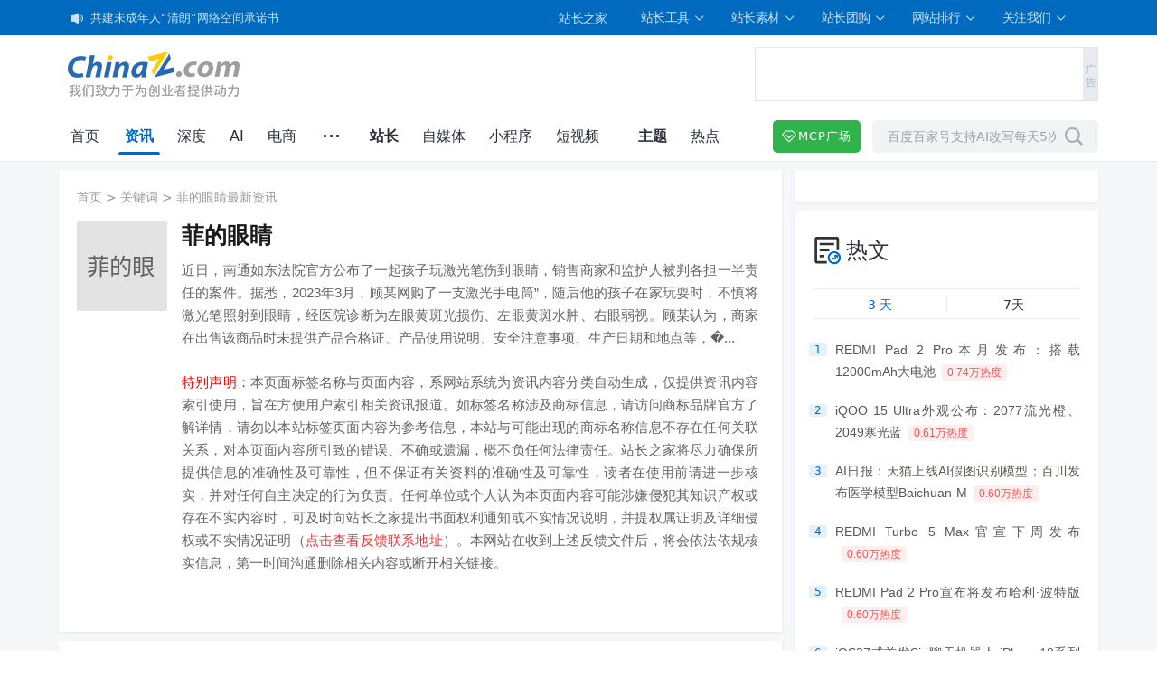

--- FILE ---
content_type: text/html; charset=utf-8
request_url: https://www.chinaz.com/tags/729032.shtml
body_size: 26304
content:
<!DOCTYPE html>
<html>
<head>
	<meta http-equiv="Content-Type" content="text/html; charset=utf-8">
	<meta http-equiv="Pragma" content="no-cache">
	<meta http-equiv="Cache-Control" content="no-cache">
	<meta http-equiv="Expires" content="0">
	<title>菲的眼睛最新资讯_菲的眼睛最新动态_眼睛失明能换眼睛吗</title>
	<meta name="description" content="近日，南通如东法院官方公布了一起孩子玩激光笔伤到眼睛，销售商家和监护人被判各担一半责任的案件。

据悉，2023年3月，顾某网购了一支激光手电筒”，随后他的孩子在家玩耍">
    <meta name="keywords" content="眼睛,眼睛失明能换眼睛吗,如何防止眼睛近视,爱跳的眼睛,眼睛1.0正常吗,眼睛图片">
	<meta name="mobile-agent"  content="format=xhtml; url=https://m.chinaz.com/tags/729032.shtml" >
	<meta name="mobile-agent"  content="format=html5; url=https://m.chinaz.com/tags/729032.shtml" >
	<meta name="mobile-agent" content="format=wml; url=https://m.chinaz.com/tags/729032.shtml"/>
	<link rel="canonical" href="https://www.chinaz.com/tags/729032.shtml" />
	<link rel="alternate" media="only screen and(max-width: 640px)" href="https://m.chinaz.com/tags/729032.shtml" >
    <meta name="applicable-device" content="pc">
    <meta name="renderer" content="webkit">
    <meta http-equiv="Cache-Control" content="no-siteapp" />
    <meta http-equiv="Cache-Control" content="no-transform" />
    <meta http-equiv="X-UA-Compatible" content="IE=Edge,chrome=1">
    <meta name="referrer" content="always">
    <link rel="shortcut icon" type="image/ico" href="//img.chinaz.com/2020/img/favicon.ico">
    <link rel="stylesheet" type="text/css" href="//img.chinaz.com/2020/css/home.min.css?20230118" />
    <script type="text/javascript" src="//img.chinaz.com/2020/js/ads_Checker.min.js"></script>
    <script type="text/javascript" src="//cbjs.baidu.com/js/m.js"></script>
	    <script class="CLASS42bc4e2f_b826_11e9_9ed0_18dbf2568723" src="https://a2put.chinaz.com/propagate.js"></script>
    <script type='text/javascript'>
        var url = window.location;
        if (/Android|iPhone|Windows Phone|webOS|iPod|BlackBerry/i.test(navigator.userAgent)) {
            window.location.href = url.toString().replace('www', "m");;
        }
    </script>

		<script type="application/ld+json">
		{
			"@context": "https://ziyuan.baidu.com/contexts/cambrian.jsonld",
			"@id": "https://www.chinaz.com/tags/729032.shtml",
			"appid":"1547949707969515",
			"title": "菲的眼睛最新资讯_菲的眼睛最新动态_眼睛失明能换眼睛吗",
			"images": ["https://ui-avatars.com/api/?length=3&amp;name=菲的眼睛&amp;size=100&amp;background=EFEFEF&amp;color=666666&amp;font-size=0.25"],
			"description": "近日，南通如东法院官方公布了一起孩子玩激光笔伤到眼睛，销售商家和监护人被判各担一半责任的案件。&#xA;&#xA;据悉，2023年3月，顾某网购了一支激光手电筒”，随后他的孩子在家玩耍",
			"pubDate": "2025-11-24T16:46:58",
			"UpDate": "2025-11-24T16:46:58",
			"data":{
				"WebPage":{
					"headline": "菲的眼睛最新资讯_菲的眼睛最新动态_眼睛失明能换眼睛吗-站长之家",
					"domain": "科技",
					"category": [
						"问答"
					],
					"wapUrl": "",
					"pcUrl": "https://www.chinaz.com/tags/729032.shtml",
					"datePublished": "2025-11-24T16:46:58",
					"isDeleted": 0,
					"fromSrc": "站长之家",
					"description":"近日，南通如东法院官方公布了一起孩子玩激光笔伤到眼睛，销售商家和监护人被判各担一半责任的案件。&#xA;&#xA;据悉，2023年3月，顾某网购了一支激光手电筒”，随后他的孩子在家玩耍",
					"tag":["眼睛","眼睛失明能换眼睛吗","如何防止眼睛近视","爱跳的眼睛","眼睛1.0正常吗","眼睛图片"]
				},
				"Question": [
					{
						"acceptedAnswer": "近日，南通如东法院官方公布了一起孩子玩激光笔伤到眼睛，销售商家和监护人被判各担一半责任的案件。&#xA;&#xA;据悉，2023年3月，顾某网购了一支激光手电筒”，随后他的孩子在家玩耍"
					}
				],
				"ImageObject":[{"contentUrl": "https://ui-avatars.com/api/?length=3&amp;name=菲的眼睛&amp;size=100&amp;background=EFEFEF&amp;color=666666&amp;font-size=0.25","scale": "5:2"}],
				"Author": [
					{
						"name": "站长之家",
						"jobTitle": ["优秀答主"],
						"headPortrait": "https://m.chinaz.com/2018statics/img/new-mlogo.png"
					}
				]
			}
		}
		</script>
		<script>var tpage = 2;var keyword ="菲的眼睛";var tagid =729032;var contentTotal=10;</script>
	
	<!--<link rel="stylesheet" type="text/css"  href="//at.alicdn.com/t/font_1052300_czct10nwtj9.css">-->

 <link rel="stylesheet" type="text/css"  href="//at.alicdn.com/t/c/font_1052300_kp811a2o6qb.css">

    <link rel="stylesheet" type="text/css" href="//img.chinaz.com/2020/css/article.min.css?20230323" />

</head>
<body>
    <div id="cz">
        <div class="sub-navbar">
            <div class="flex-container">

                <div class="nav-notice easing" id="breakingnews">

                    <div class="bn-title"><i class="iconfont icon-laba"></i></div>

                    <ul class="nav-notice__scroll">
					
						
							  

<li><a href="https://zcm.chinaz.com/?ref=newsindex"  rel="nofollow noopener noreferrer" title="网站赚不到钱？立刻加入参与变现" target="_blank">网站赚不到钱？立刻加入参与变现</a></li>		

<li><a href="https://www.font.cn"  rel="nofollow noopener noreferrer" title="字体超市--好字体用得起，买得起！" target="_blank">字体超市--好字体用得起，买得起！</a></li>		

<li><a href="https://www.chinaz.com/2020/0811/1169681.shtml"  rel="nofollow noopener noreferrer" title="共建未成年人“清朗”网络空间承诺书" target="_blank">共建未成年人“清朗”网络空间承诺书</a></li>		
	


							
							
						
						
                   

                        <!--# 新版首页-2020 全站公告 #-->
                    </ul>
                    <div class="bn-arrows">
                        <span class="bn-arrows-left"></span><span class="bn-arrows-right"></span>
                    </div>

                </div>

                <ul class="nav-list">
                    <li>
                        <a class="nav-item__link" href="https://www.chinaz.com/">站长之家</a>
                    </li>
                    <li>
                        <a class="nav-item__link" rel="noopener noreferrer" target="_blank" href="http://tool.chinaz.com/">
                            站长工具<i class="iconfont icon-xiangxia is-rotate"></i>
                        </a>

                        <div class="nav-item__bd cz-tool">

                            <div class="nav-dropdown">

                                <a href="https://data.chinaz.com/" rel="noopener noreferrer" target="_blank" class="nav-dropdown__link
	 nav-dropdown__link--blue
	 nav-dropdown__link--popular ember-view">
                                    <div class="nav-dropdown__icon-wrapper">

                                        <svg t="1602748708879" class="icon" viewBox="0 0 1024 1024" version="1.1" xmlns="http://www.w3.org/2000/svg" p-id="9174" width="28" height="28"><path d="M588.416 84.864c19.2 0 37.504 7.808 50.56 20.864a72.5376 72.5376 0 0 1 20.992 51.456c0 20.096-7.808 37.504-20.992 50.56-13.056 13.056-31.36 21.76-50.56 21.76a73.4976 73.4976 0 0 1-51.712-22.016c-12.8-12.8-20.736-30.336-20.736-50.304 0-20.096 7.808-38.4 20.864-51.456a72.2048 72.2048 0 0 1 50.944-20.864h0.64z m18.304 54.016a24.832 24.832 0 0 0-18.176-7.808h-0.128c-7.808 0-13.952 2.688-18.304 7.808-5.248 4.352-7.936 11.392-7.936 18.304 0 7.04 2.688 13.952 7.04 18.304 5.248 4.352 11.392 7.808 19.2 7.808 7.04 0 13.056-3.456 18.304-7.808 4.352-4.352 7.04-11.392 7.04-18.304 0-6.912-2.688-13.952-7.04-18.304z m262.4 444.672c20.096 0 38.4 8.704 51.456 21.76 13.056 12.16 20.864 30.464 20.864 50.56 0 20.096-7.808 38.4-20.864 50.56a73.2672 73.2672 0 0 1-51.712 21.76c-19.712 0-37.12-8.704-50.176-21.76-13.44-12.672-21.76-30.72-21.76-50.56 0-19.84 8.32-37.888 21.76-50.56 12.928-13.056 30.464-21.76 50.432-21.76z m18.304 54.016c-4.864-4.736-11.392-7.68-18.688-7.808-6.912 0.256-13.44 3.328-18.176 8.064a26.88 26.88 0 0 0-7.552 18.432c0 6.656 3.456 13.568 7.936 17.92 4.352 4.352 11.264 7.808 18.304 7.808 6.912 0 13.952-3.456 18.304-7.808 5.248-4.352 7.808-11.264 7.808-18.304 0-6.912-2.688-13.952-7.936-18.304zM210.048 237.44c20.096 0 37.504 7.808 50.56 20.864A72.768 72.768 0 0 1 281.6 309.76c0 20.096-7.808 37.504-20.864 50.56s-30.464 21.76-50.56 21.76c-20.096 0-38.4-8.704-51.456-21.76a70.3232 70.3232 0 0 1-20.864-50.56c0-20.096 7.808-38.4 20.864-51.456a72.2048 72.2048 0 0 1 50.944-20.864h0.384z m18.304 54.016c-5.248-5.248-11.264-7.808-18.304-7.808-7.04 0-13.952 2.56-18.304 7.808-5.248 4.352-7.808 11.392-7.808 18.304 0 6.912 2.688 13.952 7.808 18.304 4.352 4.352 11.264 7.808 18.304 7.808 7.04 0 13.056-3.456 18.304-7.808 4.352-4.352 7.808-11.392 7.808-18.304 0.128-6.912-3.456-13.952-7.808-18.304z m-85.376 344.32c20.096 0 37.504 7.808 50.56 20.864s21.76 31.36 21.76 51.456c0 20.096-8.704 37.504-21.76 50.56s-30.464 21.76-50.56 21.76c-20.096 0-38.4-8.704-51.456-21.76-12.928-12.8-20.864-30.464-20.864-50.176v-0.512c0-20.096 7.808-38.4 20.864-51.456a72.2048 72.2048 0 0 1 50.944-20.864c0.128 0.128 0.384 0.128 0.512 0.128z m18.304 54.144c-4.352-5.248-11.392-7.808-18.304-7.808-6.912 0-13.952 2.56-18.304 7.808-5.248 4.352-7.808 11.392-7.808 18.304 0 6.912 2.56 13.056 7.808 18.304 4.352 4.352 11.392 7.808 18.304 7.808 7.04 0 13.952-3.456 18.304-7.808 4.352-4.352 7.808-11.392 7.808-18.304 0-7.04-3.456-14.08-7.808-18.304z m353.024 116.736c20.096 0 37.504 8.704 50.56 21.76a70.4384 70.4384 0 0 1 20.992 50.56c0 20.096-7.808 38.4-20.992 51.456a70.272 70.272 0 0 1-50.176 20.992h-0.512c-19.968 0-38.4-7.808-51.456-20.864-13.056-13.056-20.864-31.36-20.864-51.456 0-20.096 7.808-37.504 20.864-50.56a72.2176 72.2176 0 0 1 51.712-21.76h-0.128z m18.304 54.144c-5.248-4.352-11.392-7.808-18.304-7.808-7.808 0-13.952 3.456-18.304 7.808-5.248 4.352-7.808 11.392-7.808 18.304 0 6.912 2.688 13.952 7.808 18.304 4.352 5.248 10.496 7.808 18.304 7.808 6.912 0 13.056-2.56 18.304-7.808 4.352-4.352 7.808-11.392 7.808-18.304 0.128-7.04-3.456-13.952-7.808-18.304z m0 0" p-id="9175" fill="#ffffff"></path><path d="M576.256 877.312c-10.496 6.912-24.448 3.456-31.36-6.912-7.04-10.496-4.352-25.344 6.912-31.36l249.344-160.384c10.496-6.912 25.344-4.352 31.36 6.912a22.1056 22.1056 0 0 1-6.912 31.36L576.256 877.312zM268.544 325.504c-12.16 5.248-25.216-0.896-30.464-12.16-5.248-11.392 0-25.344 11.392-30.464l272-119.424c2.688-1.28 5.888-1.92 9.344-1.92 9.472 0 17.664 5.76 21.12 14.08 4.48 11.52-0.768 25.472-12.16 30.592l-271.232 119.296z m-89.856 337.408c-1.664 12.16-13.952 20.864-26.112 19.2-12.16-1.792-21.76-13.056-20.096-25.344l40.064-293.76a22.8864 22.8864 0 1 1 45.312 6.272l-39.168 293.632z m364.416 153.344c-0.896 13.056-12.288 21.76-25.344 20.864a22.2592 22.2592 0 0 1-19.968-25.344l55.808-596.224c0.896-12.16 12.16-21.76 24.448-20.096 13.056 0.896 21.76 12.16 20.864 24.448l-55.808 596.352z m0 0" p-id="9176" fill="#ffffff"></path><path d="M888.32 591.36c2.432 3.584 3.84 7.936 3.84 12.672 0 7.808-3.968 14.592-9.984 18.688-10.496 7.04-25.344 4.352-32.384-6.144L593.664 226.048c-6.912-10.496-4.352-25.344 6.144-32.256 10.496-7.04 25.216-3.456 32.256 6.912L888.32 591.36zM506.496 807.552a23.6544 23.6544 0 0 1-8.576 31.36 23.6928 23.6928 0 0 1-31.488-8.576L217.984 383.872c-6.016-10.496-1.664-25.216 9.6-31.36 10.496-6.144 24.448-1.792 31.36 9.6l247.552 445.44z m0 0" p-id="9177" fill="#ffffff"></path><path d="M818.56 613.12c11.392 6.144 14.848 20.096 9.6 31.36a23.104 23.104 0 0 1-31.488 9.472l-551.68-294.656a23.104 23.104 0 0 1-9.472-31.488 23.6544 23.6544 0 0 1 31.488-8.576L818.56 613.12zM469.888 838.912c11.392 5.248 16.64 19.2 10.496 30.464-5.248 11.392-19.2 15.616-30.464 10.496L183.936 748.288a22.2592 22.2592 0 0 1-10.368-30.592c5.12-11.264 19.2-15.488 30.464-10.368l265.856 131.584z m0 0" p-id="9178" fill="#ffffff"></path><path d="M206.592 681.088a23.168 23.168 0 0 1-32.256 3.456c-9.6-7.808-11.264-22.656-3.456-32.256l358.272-451.584c7.808-9.6 21.76-11.264 32.256-3.456 9.6 7.808 11.392 22.656 3.456 32.256L206.592 681.088z m0 0" p-id="9179" fill="#ffffff"></path><path d="M809.856 656.768c13.056-0.896 23.552 9.6 23.552 22.656v0.256c0 12.416-10.112 22.528-22.528 22.528h-0.128l-619.904 12.032c-13.056 0-23.552-9.6-23.552-22.656 0-12.16 9.6-22.656 22.656-23.552l619.904-11.264z m0 0" p-id="9180" fill="#ffffff"></path></svg>

                                    </div>
                                    <span class="nav-dropdown__label">
                                        星网大数据
                                        <svg xmlns="http://www.w3.org/2000/svg" viewBox="0 0 24 24" class="ember-view">
                                            <path d="M13.025 1l-2.847 2.828 6.176 6.176h-16.354v3.992h16.354l-6.176 6.176 2.847 2.828 10.975-11z">
                                                <!---->
                                            </path>
                                        </svg>
                                    </span>
                                    <span class="nav-dropdown__description">提供行业词库、每日热点、关键词分析等</span>
                                </a>

                               <a href="https://apppc.chinaz.com/index.php" rel="noopener noreferrer" target="_blank" class="nav-dropdown__link
	 nav-dropdown__link--blue
	 nav-dropdown__link--popular ember-view">
							<div class="nav-dropdown__icon-wrapper">

								<i class="iconfont icon-icona-01"></i>

							</div>
							<span class="nav-dropdown__label">
								 APPPC排名查询
								<svg xmlns="http://www.w3.org/2000/svg" viewBox="0 0 24 24" class="ember-view">
									<path
										d="M13.025 1l-2.847 2.828 6.176 6.176h-16.354v3.992h16.354l-6.176 6.176 2.847 2.828 10.975-11z">
										<!---->
									</path>
								</svg>

		
							</span>
							<span class="nav-dropdown__description">网站、APP排名查询、流量查询访问量查询页面浏览量查询服务。</span>
						</a>
                                <a href="http://rank.chinaz.com/" rel="noopener noreferrer" target="_blank" class="nav-dropdown__link
	 nav-dropdown__link--purple
	 nav-dropdown__link--popular active ember-view">
                                    <div class="nav-dropdown__icon-wrapper">

                                        <i class="iconfont icon-baiduquanzhong-"></i>

                                    </div>
                                    <span class="nav-dropdown__label">
                                        百度权重查询
                                        <svg xmlns="http://www.w3.org/2000/svg" viewBox="0 0 24 24" class="ember-view">
                                            <path d="M13.025 1l-2.847 2.828 6.176 6.176h-16.354v3.992h16.354l-6.176 6.176 2.847 2.828 10.975-11z">
                                                <!---->
                                            </path>
                                        </svg>
                                    </span>
                                    <span class="nav-dropdown__description">根据关键词指数与排名估算网站的百度流量</span>
                                </a>
                                <a href="http://seo.chinaz.com/" rel="noopener noreferrer" target="_blank" class="nav-dropdown__link
	 nav-dropdown__link--pink
	 nav-dropdown__link--popular ember-view">
                                    <div class="nav-dropdown__icon-wrapper">
                                        <i class="iconfont icon-seozonghechaxun-"></i>
                                    </div>
                                    <span class="nav-dropdown__label">
                                        SEO综合查询
                                        <svg xmlns="http://www.w3.org/2000/svg" viewBox="0 0 24 24" class="ember-view">
                                            <path d="M13.025 1l-2.847 2.828 6.176 6.176h-16.354v3.992h16.354l-6.176 6.176 2.847 2.828 10.975-11z">
                                                <!---->
                                            </path>
                                        </svg>
                                    </span>
                                    <span class="nav-dropdown__description">查询网站在各大搜索引擎上的SEO数据</span>
                                </a>
                                <a href="http://link.chinaz.com/" rel="noopener noreferrer" target="_blank" class="nav-dropdown__link
	 nav-dropdown__link--red ember-view">
                                    <div class="nav-dropdown__icon-wrapper">
                                        <i class="iconfont icon-youqinglianjiechaxun-"></i>
                                    </div>
                                    <span class="nav-dropdown__label">
                                        友情链接查询
                                        <svg xmlns="http://www.w3.org/2000/svg" viewBox="0 0 24 24" class="ember-view">
                                            <path d="M13.025 1l-2.847 2.828 6.176 6.176h-16.354v3.992h16.354l-6.176 6.176 2.847 2.828 10.975-11z">
                                                <!---->
                                            </path>
                                        </svg>
                                    </span>
                                    <span class="nav-dropdown__description">查询网站的友情链接数据及识别对方是否骗链</span>
                                </a>
                                <a href="http://whois.chinaz.com/" rel="noopener noreferrer" target="_blank" class="nav-dropdown__link
	 nav-dropdown__link--orange ember-view">
                                    <div class="nav-dropdown__icon-wrapper">
                                        <i class="iconfont icon-whoisxinxichaxunchaxun-"></i>
                                    </div>
                                    <span class="nav-dropdown__label">
                                        Whois信息查询
                                        <svg xmlns="http://www.w3.org/2000/svg" viewBox="0 0 24 24" class="ember-view">
                                            <path d="M13.025 1l-2.847 2.828 6.176 6.176h-16.354v3.992h16.354l-6.176 6.176 2.847 2.828 10.975-11z">
                                                <!---->
                                            </path>
                                        </svg>
                                    </span>
                                    <span class="nav-dropdown__description">查询域名的详细whois信息及验证域名是否过期</span>
                                </a>
                                <!--<a href="http://icp.chinaz.com/" rel="noopener noreferrer" target="_blank" class="nav-dropdown__link
	 nav-dropdown__link--yellow ember-view">
                                    <div class="nav-dropdown__icon-wrapper">
                                        <i class="iconfont icon-wangzhanchaxunbeian-"></i>
                                    </div>
                                    <span class="nav-dropdown__label">
                                        网站备案查询
                                        <svg xmlns="http://www.w3.org/2000/svg" viewBox="0 0 24 24" class="ember-view">
                                            <path d="M13.025 1l-2.847 2.828 6.176 6.176h-16.354v3.992h16.354l-6.176 6.176 2.847 2.828 10.975-11z"></path>
                                        </svg>
                                    </span>
                                    <span class="nav-dropdown__description">查询网站的ICP备案、网安备案及备案历史记录</span>
                                </a>-->
                                <a href="https://www.chinaz.net/mall" class="nav-dropdown__link nav-dropdown__link--green"
                                   rel="noopener noreferrer" target="_blank">
                                    <div class="nav-dropdown__icon-wrapper">
                                        <i class="iconfont icon-zhanchangapijiekou-"></i>
                                    </div>
                                    <span class="nav-dropdown__label">
                                        站长API接口
                                        <svg xmlns="http://www.w3.org/2000/svg" viewBox="0 0 24 24" class="ember-view">
                                            <path d="M13.025 1l-2.847 2.828 6.176 6.176h-16.354v3.992h16.354l-6.176 6.176 2.847 2.828 10.975-11z">
                                                <!---->
                                            </path>
                                        </svg>
                                    </span>
                                    <span class="nav-dropdown__description">提供专业稳定的网站数据查询接口服务</span>
                                </a>

                            </div>

                        </div>
                    </li>
                    <!--<li>
                        <a class="nav-item__link" rel="noopener noreferrer" target="_blank" href="http://mt.chinaz.com/">站长传媒</a>
                    </li>-->
                    <li>
                        <a class="nav-item__link" rel="noopener noreferrer" target="_blank" href="//sc.chinaz.com/">
                            站长素材<i class="iconfont icon-xiangxia is-rotate"></i>
                        </a>
                        <div class="nav-item__bd cz-sc">

                            <div class="nav-dropdown">

                                <a href="//font.chinaz.com/" rel="noopener noreferrer" target="_blank" class="nav-dropdown__link
	 nav-dropdown__link--blue
	 nav-dropdown__link--popular ember-view">
                                    <div class="nav-dropdown__icon-wrapper">
                                        <i class="iconfont icon-zitixiazai-"></i>
                                    </div>
                                    <span class="nav-dropdown__label">
                                        字体下载
                                        <svg xmlns="http://www.w3.org/2000/svg" viewBox="0 0 24 24" class="ember-view">
                                            <path d="M13.025 1l-2.847 2.828 6.176 6.176h-16.354v3.992h16.354l-6.176 6.176 2.847 2.828 10.975-11z">
                                                <!---->
                                            </path>
                                        </svg>
                                    </span>
                                    <span class="nav-dropdown__description">分享PS字体、免费字体、商业字体库</span>
                                </a>
								 <a href="//yinpin.chinaz.com/" rel="noopener noreferrer" target="_blank" class="nav-dropdown__link
	 nav-dropdown__link--pink
	 nav-dropdown__link--popular ember-view">
                                    <div class="nav-dropdown__icon-wrapper">
                                        
									<svg t="1686556072214" class="icon" width="32" height="32" viewBox="0 0 1024 1024" version="1.1" xmlns="http://www.w3.org/2000/svg" p-id="8579"  ><path d="M243.7 912c-32.28 0-58.54-26.26-58.54-58.54V170.54c0-32.28 26.26-58.54 58.54-58.54h325.46c28.24 0 55.89 11.46 75.88 31.44l162.35 162.35c19.98 19.99 31.44 47.64 31.44 75.88v471.8c0 32.28-26.26 58.54-58.54 58.54H243.7z m24.4-731.71c-8.07 0-14.64 6.57-14.64 14.64v634.14c0 8.07 6.57 14.64 14.64 14.64h487.8c8.07 0 14.63-6.57 14.63-14.64V399.81h-112.2c-59.17 0-107.32-48.14-107.32-107.32v-112.2H268.1z m351.22 112.2c0 21.52 17.51 39.02 39.02 39.02h78.2L619.32 214.29v78.2z" p-id="8580" fill="#ffffff"></path><path d="M383.95 797.86c-38.6 0-70-28.19-70-62.84 0-34.65 31.4-62.83 70-62.83h1.37c7.84 0 14.22-6.38 14.22-14.22l-0.15-137.65c0-22.23 14.15-41.94 35.22-49.04l134.07-45.12c5.4-1.83 10.99-2.75 16.6-2.75 28.45 0 51.59 23.2 51.59 51.72v220.35c0 34.27-30.89 62.15-68.86 62.15s-68.86-27.88-68.86-62.15c0-34.27 30.89-62.15 68.86-62.15 7.84 0 14.22-6.38 14.22-14.22v-127c0-5.13-4.14-9.31-9.23-9.31-1.01 0-2.01 0.17-2.99 0.5l-109.6 36.97a9.297 9.297 0 0 0-6.32 8.81l0.16 158.87h-0.31v47.07c0.01 34.65-31.39 62.84-69.99 62.84z" p-id="8581" fill="#ffffff"></path></svg>
										
                                    </div>
                                    <span class="nav-dropdown__label">
                                        音频素材
                                        <svg xmlns="http://www.w3.org/2000/svg" viewBox="0 0 24 24" class="ember-view">
                                            <path d="M13.025 1l-2.847 2.828 6.176 6.176h-16.354v3.992h16.354l-6.176 6.176 2.847 2.828 10.975-11z">
                                                <!---->
                                            </path>
                                        </svg>
                                    </span>
                                    <span class="nav-dropdown__description">正版音频素材库-涵盖丰富的音乐类型和使用场景</span>
                                </a>
                                <a href="//sc.chinaz.com/jianli/" rel="noopener noreferrer" target="_blank" class="nav-dropdown__link
	 nav-dropdown__link--purple
	 nav-dropdown__link--popular active ember-view">
                                    <div class="nav-dropdown__icon-wrapper">
                                        <i class="iconfont icon-jianlimoban-"></i>
                                    </div>
                                    <span class="nav-dropdown__label">
                                        简历模板
                                        <svg xmlns="http://www.w3.org/2000/svg" viewBox="0 0 24 24" class="ember-view">
                                            <path d="M13.025 1l-2.847 2.828 6.176 6.176h-16.354v3.992h16.354l-6.176 6.176 2.847 2.828 10.975-11z">
                                                <!---->
                                            </path>
                                        </svg>
                                    </span>
                                    <span class="nav-dropdown__description">提供各类个人简历模板下载，包括中英文简历.</span>
                                </a>
                                <a href="//sc.chinaz.com/tupian/" rel="noopener noreferrer" target="_blank" class="nav-dropdown__link
	 nav-dropdown__link--pink
	 nav-dropdown__link--popular ember-view">
                                    <div class="nav-dropdown__icon-wrapper">
                                        <i class="iconfont icon-gaoqingtupian-"></i>
                                    </div>
                                    <span class="nav-dropdown__label">
                                        高清图片
                                        <svg xmlns="http://www.w3.org/2000/svg" viewBox="0 0 24 24" class="ember-view">
                                            <path d="M13.025 1l-2.847 2.828 6.176 6.176h-16.354v3.992h16.354l-6.176 6.176 2.847 2.828 10.975-11z">
                                                <!---->
                                            </path>
                                        </svg>
                                    </span>
                                    <span class="nav-dropdown__description">提供高清图片下载，包括背景图片、欧美图片等</span>
                                </a>
                                <a href="//sc.chinaz.com/shiliang/" rel="noopener noreferrer" target="_blank" class="nav-dropdown__link
	 nav-dropdown__link--red ember-view">
                                    <div class="nav-dropdown__icon-wrapper">
                                        <i class="iconfont icon-shiliangsucai-"></i>
                                    </div>
                                    <span class="nav-dropdown__label">
                                        矢量素材
                                        <svg xmlns="http://www.w3.org/2000/svg" viewBox="0 0 24 24" class="ember-view">
                                            <path d="M13.025 1l-2.847 2.828 6.176 6.176h-16.354v3.992h16.354l-6.176 6.176 2.847 2.828 10.975-11z">
                                                <!---->
                                            </path>
                                        </svg>
                                    </span>
                                    <span class="nav-dropdown__description">打造高精矢量素材下载，包括矢量花纹、图标等</span>
                                </a>
                                <a href="//sc.chinaz.com/ppt/" rel="noopener noreferrer" target="_blank" class="nav-dropdown__link
	 nav-dropdown__link--orange ember-view">
                                    <div class="nav-dropdown__icon-wrapper">
                                        <i class="iconfont icon-pptmoban-"></i>
                                    </div>
                                    <span class="nav-dropdown__label">
                                        PPT模板下载
                                        <svg xmlns="http://www.w3.org/2000/svg" viewBox="0 0 24 24" class="ember-view">
                                            <path d="M13.025 1l-2.847 2.828 6.176 6.176h-16.354v3.992h16.354l-6.176 6.176 2.847 2.828 10.975-11z">
                                                <!---->
                                            </path>
                                        </svg>
                                    </span>
                                    <span class="nav-dropdown__description">提供各类PPT模板下载，包括企业、商务等模板</span>
                                </a>
                                <a href="//sc.chinaz.com/psd/" rel="noopener noreferrer" target="_blank" class="nav-dropdown__link
	 nav-dropdown__link--yellow ember-view">
                                    <div class="nav-dropdown__icon-wrapper">
                                        <i class="iconfont icon-psdsucai-"></i>
                                    </div>
                                    <span class="nav-dropdown__label">
                                        PSD素材
                                        <svg xmlns="http://www.w3.org/2000/svg" viewBox="0 0 24 24" class="ember-view">
                                            <path d="M13.025 1l-2.847 2.828 6.176 6.176h-16.354v3.992h16.354l-6.176 6.176 2.847 2.828 10.975-11z">
                                                <!---->
                                            </path>
                                        </svg>
                                    </span>
                                    <span class="nav-dropdown__description">提供广告海报、科技金融、文化美食等PSD素材</span>
                                </a>

                            </div>

                        </div>
                    </li>
                   
				   <li>
				<a class="nav-item__link" rel="noopener noreferrer" target="_blank" href="//tuan.chinaz.com/">站长团购<i class="iconfont icon-xiangxia is-rotate"></i></a>
				<div class="nav-item__bd cz-down">

					<div class="nav-dropdown">

						<a href="https://tuan.chinaz.com/goods_list?ids=628" rel="noopener noreferrer" target="_blank" class="nav-dropdown__link
	 nav-dropdown__link--blue
	 nav-dropdown__link--popular ember-view">
							<div class="nav-dropdown__icon-wrapper">
								<i class="iconfont icon-zhengbanyuanma-01"></i>
							</div>
							<span class="nav-dropdown__label">
								正版源码     
								<svg xmlns="http://www.w3.org/2000/svg" viewBox="0 0 24 24" class="ember-view">
									<path d="M13.025 1l-2.847 2.828 6.176 6.176h-16.354v3.992h16.354l-6.176 6.176 2.847 2.828 10.975-11z">
										<!---->
									</path>
								</svg>
							</span>
							<span class="nav-dropdown__description">各种精品正版源码、买商业源码首选平台</span>
						</a>
						<a href="https://tuan.chinaz.com/goods_list?ids=658" rel="noopener noreferrer" target="_blank" class="nav-dropdown__link
	 nav-dropdown__link--purple
	 nav-dropdown__link--popular active ember-view">
							<div class="nav-dropdown__icon-wrapper">
								<i class="iconfont icon-SAAS-01"></i>
							</div>
							<span class="nav-dropdown__label">
								SAAS服务
								<svg xmlns="http://www.w3.org/2000/svg" viewBox="0 0 24 24" class="ember-view">
									<path d="M13.025 1l-2.847 2.828 6.176 6.176h-16.354v3.992h16.354l-6.176 6.176 2.847 2.828 10.975-11z">
										<!---->
									</path>
								</svg>
							</span>
							<span class="nav-dropdown__description">汇集国内主流SAAS平台、覆盖各行业</span>
						</a>
						<a href="https://tuan.chinaz.com/goods_list?ids=648" rel="noopener noreferrer" target="_blank" class="nav-dropdown__link
	 nav-dropdown__link--pink
	 nav-dropdown__link--popular ember-view">
							<div class="nav-dropdown__icon-wrapper">
								<i class="iconfont icon-zhengbanruanjian-01"></i>
							</div>
							<span class="nav-dropdown__label">
								正版软件
								<svg xmlns="http://www.w3.org/2000/svg" viewBox="0 0 24 24" class="ember-view">
									<path d="M13.025 1l-2.847 2.828 6.176 6.176h-16.354v3.992h16.354l-6.176 6.176 2.847 2.828 10.975-11z">
										<!---->
									</path>
								</svg>
							</span>
							<span class="nav-dropdown__description">精选各行业主流软件、功能完善</span>
						</a>
						
						<a href="https://tuan.chinaz.com/goods_list?ids=2124" rel="noopener noreferrer" target="_blank" class="nav-dropdown__link
	 nav-dropdown__link--orange ember-view">
							<div class="nav-dropdown__icon-wrapper">
								<i class="iconfont icon-xiazaiyuanma-01"></i>
							</div>
							<span class="nav-dropdown__label">
								推广营销
								<svg xmlns="http://www.w3.org/2000/svg" viewBox="0 0 24 24" class="ember-view">
									<path d="M13.025 1l-2.847 2.828 6.176 6.176h-16.354v3.992h16.354l-6.176 6.176 2.847 2.828 10.975-11z">
										<!---->
									</path>
								</svg>
							</span>
							<span class="nav-dropdown__description">各大搜索引擎首页固定排名、自媒体等推广</span>
						</a>
						 <a href="https://tuan.chinaz.com/goods_list?ids=678" rel="noopener noreferrer" target="_blank" class="nav-dropdown__link
	 nav-dropdown__link--red ember-view">
							<div class="nav-dropdown__icon-wrapper">
								<i class="iconfont icon-chajianmoban-01-01"></i>
							</div>
							<span class="nav-dropdown__label">
								插件/模版
								<svg xmlns="http://www.w3.org/2000/svg" viewBox="0 0 24 24" class="ember-view">
									<path d="M13.025 1l-2.847 2.828 6.176 6.176h-16.354v3.992h16.354l-6.176 6.176 2.847 2.828 10.975-11z">
										<!---->
									</path>
								</svg>
							</span>
							<span class="nav-dropdown__description">discuz\织梦\thinkphp等精品模版插件选购</span>
						</a>

					</div>

				</div>
			</li>
			
			
			
	 
 
				   
				   
                    <li>
                        <a class="nav-item__link" rel="noopener noreferrer" target="_blank" href="http://top.chinaz.com/">
                            网站排行<i class="iconfont icon-xiangxia is-rotate"></i>
                        </a>
                        <div class="nav-item__bd cz-toprank">

                            <div class="nav-dropdown">

                                <a href="http://top.chinaz.com/hangye/" rel="noopener noreferrer" target="_blank" class="nav-dropdown__link
	 nav-dropdown__link--blue
	 nav-dropdown__link--popular ember-view">
                                    <div class="nav-dropdown__icon-wrapper">
                                        <i class="iconfont icon-hangyepaihangbang-"></i>
                                    </div>
                                    <span class="nav-dropdown__label">
                                        行业排行榜
                                        <svg xmlns="http://www.w3.org/2000/svg" viewBox="0 0 24 24" class="ember-view">
                                            <path d="M13.025 1l-2.847 2.828 6.176 6.176h-16.354v3.992h16.354l-6.176 6.176 2.847 2.828 10.975-11z">
                                                <!---->
                                            </path>
                                        </svg>
                                    </span>
                                    <span class="nav-dropdown__description">提供休息娱乐、购物、服务等行业网站的排名</span>
                                </a>
                                <a href="http://top.chinaz.com/diqu/" rel="noopener noreferrer" target="_blank" class="nav-dropdown__link
	 nav-dropdown__link--purple
	 nav-dropdown__link--popular active ember-view">
                                    <div class="nav-dropdown__icon-wrapper">
                                        <i class="iconfont icon-diqupaihangbang-"></i>
                                    </div>
                                    <span class="nav-dropdown__label">
                                        地区排行榜
                                        <svg xmlns="http://www.w3.org/2000/svg" viewBox="0 0 24 24" class="ember-view">
                                            <path d="M13.025 1l-2.847 2.828 6.176 6.176h-16.354v3.992h16.354l-6.176 6.176 2.847 2.828 10.975-11z">
                                                <!---->
                                            </path>
                                        </svg>
                                    </span>
                                    <span class="nav-dropdown__description">提供全国34个省级行政区域的网站排名</span>
                                </a>
                                <a href="http://top.chinaz.com/waptop/" rel="noopener noreferrer" target="_blank" class="nav-dropdown__link
	 nav-dropdown__link--pink
	 nav-dropdown__link--popular ember-view">
                                    <div class="nav-dropdown__icon-wrapper">
                                        <i class="iconfont icon-yidongwangzhanpaihangbang-"></i>
                                    </div>
                                    <span class="nav-dropdown__label">
                                        移动网站排行榜
                                        <svg xmlns="http://www.w3.org/2000/svg" viewBox="0 0 24 24" class="ember-view">
                                            <path d="M13.025 1l-2.847 2.828 6.176 6.176h-16.354v3.992h16.354l-6.176 6.176 2.847 2.828 10.975-11z">
                                                <!---->
                                            </path>
                                        </svg>
                                    </span>
                                    <span class="nav-dropdown__description">提供中文移动网站在各行业各地区的排名</span>
                                </a>
                                <a href="http://top.chinaz.com/gongsi/" rel="noopener noreferrer" target="_blank" class="nav-dropdown__link
	 nav-dropdown__link--red ember-view">
                                    <div class="nav-dropdown__icon-wrapper">
                                        <i class="iconfont icon-gongsipaihangbang-"></i>
                                    </div>
                                    <span class="nav-dropdown__label">
                                        公司排行榜
                                        <svg xmlns="http://www.w3.org/2000/svg" viewBox="0 0 24 24" class="ember-view">
                                            <path d="M13.025 1l-2.847 2.828 6.176 6.176h-16.354v3.992h16.354l-6.176 6.176 2.847 2.828 10.975-11z">
                                                <!---->
                                            </path>
                                        </svg>
                                    </span>
                                    <span class="nav-dropdown__description">根据各行业各地区公司市值、注册资金等排名情况。</span>
                                </a>
                                 <!--<a href="http://live.chinaz.com/" rel="noopener noreferrer" target="_blank" class="nav-dropdown__link
	 nav-dropdown__link--orange ember-view">
                                    <div class="nav-dropdown__icon-wrapper">
                                        <i class="iconfont icon-zhubopaihangbang-"></i>
                                    </div>
                                    <span class="nav-dropdown__label">
                                        主播排行榜
                                        <svg xmlns="http://www.w3.org/2000/svg" viewBox="0 0 24 24" class="ember-view">
                                            <path d="M13.025 1l-2.847 2.828 6.176 6.176h-16.354v3.992h16.354l-6.176 6.176 2.847 2.828 10.975-11z">
                                             
                                            </path>
                                        </svg>
                                    </span>
                                    <span class="nav-dropdown__description">提供各大直播平台的主播数据、平台数据排行情况</span>
                                </a>-->
                                <!--<a href="http://aso.chinaz.com/" rel="noopener noreferrer" target="_blank" class="nav-dropdown__link
                            nav-dropdown__link--yellow ember-view" rel="nofollow noreferrer">
                                                   <div class="nav-dropdown__icon-wrapper">
                                                       <i class="iconfont icon-appbangdanjiankong-"></i>
                                                   </div>
                                                   <span class="nav-dropdown__label">
                                                       APP榜单监控
                                                       <svg xmlns="http://www.w3.org/2000/svg" viewBox="0 0 24 24" class="ember-view">
                                                           <path
                                                               d="M13.025 1l-2.847 2.828 6.176 6.176h-16.354v3.992h16.354l-6.176 6.176 2.847 2.828 10.975-11z">

                                                           </path>
                                                       </svg>
                                                   </span>
                                                   <span class="nav-dropdown__description">实时提供App Store榜和安卓应用榜单变化数据.</span>
                                               </a>-->

                            </div>

                        </div>
                    </li>
                    <li>
                        <a class="nav-item__link" rel="noopener noreferrer nofollow" target="_blank" href="http://www.chinaz.com/aboutus/index.html">
                            关注我们<i class="iconfont icon-xiangxia is-rotate"></i>
                        </a>
                        <div class="nav-item__bd cz-zmt">

                            <div class="nav-dropdown">

                                <a rel="nofollow noreferrer" href="http://weibo.com/chinaz"
                                   class="nav-dropdown__link nav-dropdown__link--red" rel="noopener noreferrer" target="_blank">
                                    <div class="nav-dropdown__icon-wrapper">
                                        <i class="iconfont icon-xinlanggongzhonghao-"></i>
                                    </div>
                                    <span class="nav-dropdown__label">
                                        站长之家-新浪微博
                                        <svg xmlns="http://www.w3.org/2000/svg" viewBox="0 0 24 24" class="ember-view">
                                            <path d="M13.025 1l-2.847 2.828 6.176 6.176h-16.354v3.992h16.354l-6.176 6.176 2.847 2.828 10.975-11z">
                                                <!---->
                                            </path>
                                        </svg>
                                    </span>
                                    <span class="nav-dropdown__description">有时卖萌，有时天然呆，节操与【小站】同在</span>
                                </a>
                                <a rel="nofollow noreferrer" href="javascript:void(0);" class="nav-dropdown__link
	 nav-dropdown__link--green ember-view">
                                    <div class="nav-dropdown__icon-wrapper">
                                        <i class="iconfont icon-weixingongzhonghao-"></i>
                                    </div>
                                    <span class="nav-dropdown__label">
                                        站长之家-微信公众号
                                        <svg xmlns="http://www.w3.org/2000/svg" viewBox="0 0 24 24" class="ember-view">
                                            <path d="M13.025 1l-2.847 2.828 6.176 6.176h-16.354v3.992h16.354l-6.176 6.176 2.847 2.828 10.975-11z">
                                                <!---->
                                            </path>
                                        </svg>
                                    </span>
                                    <span class="nav-dropdown__description">请微信搜公众号站长之家，添加关注我们</span>
                                    <div class="site-qrcode">
                                        <!--<span>
                                        <img width="110" height="110" class="site-qrcode__img lazy" src="//img.chinaz.com/2020/img/czqrcode.jpg" alt="站长之家微信号">
                                        <p>站长之家</p>
                                    </span>-->
                                        <span>
                                            <img width="110" height="110" class="site-qrcode__img lazy" src="//img.chinaz.com/2020/img/comqrcode.jpg" alt="站长之家微信号">
                                            <p>站长之家</p>
                                        </span>
                                    </div>
                                </a>

                                <a rel="nofollow noreferrer" rel="noopener noreferrer" target="_blank"
                                   href="https://author.baidu.com/home/1547949707969515" class="nav-dropdown__link
	 nav-dropdown__link--blue ember-view">
                                    <div class="nav-dropdown__icon-wrapper">
                                        <i class="iconfont icon-baijiahao-"></i>
                                    </div>
                                    <span class="nav-dropdown__label">
                                        站长之家-百家号
                                        <svg xmlns="http://www.w3.org/2000/svg" viewBox="0 0 24 24" class="ember-view">
                                            <path d="M13.025 1l-2.847 2.828 6.176 6.176h-16.354v3.992h16.354l-6.176 6.176 2.847 2.828 10.975-11z">
                                                <!---->
                                            </path>
                                        </svg>
                                    </span>
                                    <span class="nav-dropdown__description">专注报道互联网、创业和前沿资讯.</span>
                                </a>

                            </div>

                        </div>
                    </li>

                    <li class="nav-item--active">
                        <div class="nav-account" id="chinaz_topbar">

                        </div>
                    </li>

                </ul>

            </div>
        </div>
        <!--top site navbar end-->
		
		  <div class="main-navbar">
            <div class="main-navbar__white">
                <div class="flex-container">
                    <div class="header-logo">
                        <a href="//www.chinaz.com" title="站长之家"><img src="//img.chinaz.com/2020/img/chinaz-logo.png" alt="站长之家"></a>
                    </div>
                    <div class="header-media">
                        <div class="header-media__img">
						
						
						 
							 <div id="setSiteNavIMedia"><script>propagate('s1701533037465807', getCurrentScript())</script></div>
 
						
						 
                            <!-- _cz_{"place":"site_navbar_img_media" , "id": "setSiteNavIMedia"} -->
                        </div>
                        <div class="header-media__text">
					 
							 <div id="setHomeNavTMedia"><script>propagate('1338803151209238530', getCurrentScript())</script></div>

						 
                      
                            <!-- _cz_{"place":"home_navbar_txt_media" , "id": "setHomeNavTMedia"} -->
                        </div>
                    </div>
                </div>
            </div>
            <!--white box-->
            <div class="main-navbar__bgblue">
                <div class="flex-container">

                    <div class="mainnav">
                        <ul class="mainnav-list">
                            <li class="">
                                <a class="sub" href="//www.chinaz.com" class="mainnav-item__link">首页</a>
                            </li>
                            <li class="primary ml15">
                                <a class="sub" href="//www.chinaz.com/news/" class="mainnav-item__link">资讯</a>
                            </li>


                            <li>
                                <a class="sub" href="//www.chinaz.com/deep/" class="mainnav-item__link">深度</a>
                            </li>

                         
                            <li>
                                <a class="sub" target="_blank" href="//www.aibase.cn" class="mainnav-item__link">AI</a>
                            </li>


                            <li>
                                <a class="sub" href="//www.chinaz.com/biz/" class="mainnav-item__link">电商</a>
                            </li>

                            <li class="more">
                                <span class="dot"></span>
                                <div class="more-popup">
                                    <ul>
									   <li>
											<a   href="//www.chinaz.com/copyright/">版权</a>
										</li>
							
                                        <li>
                                            <a href="//www.chinaz.com/seo/">SEO问答</a>
                                        </li>
                                        <li>
                                            <a href="//www.chinaz.com/shushuo/">数说</a>
                                        </li>
                                        
                                        <li>
                                            <a href="//www.chinaz.com/chainnews/">区块链</a>
                                        </li>
                                        <li>
                                            <a href="//www.chinaz.com/mobile/">数码</a>
                                        </li>
                
                                        <li>
                                            <a href="//d.chinaz.com/" target="_blank">电竞</a>
                                        </li>
                                         
                                    </ul>
                                </div>
                            </li>

                            <li class="primary">
                                <a class="" href="//www.chinaz.com/startup/" class="mainnav-item__link">站长</a>
                            </li>
                            <li>
                                <a class="" href="//www.chinaz.com/zmt/" class="mainnav-item__link">自媒体</a>
                            </li>
                            <li>
                                <a class="" href="//www.chinaz.com/minapp/" class="mainnav-item__link">小程序</a>
                            </li>

                            <li>
                                <a class="" href="//www.chinaz.com/vlog/" class="mainnav-item__link">短视频</a>
                            </li>

                            <li class="primary">
                                <a class="" href="//www.chinaz.com/themes/" class="mainnav-item__link">主题</a>
                            </li>
                            <!--<li>
                            <a class="" href="//www.chinaz.com/kol/"   class="mainnav-item__link">人物</a>
                        </li>
                        <li>
                            <a class="" href="//www.chinaz.com/company/"  class="mainnav-item__link">公司</a>
                        </li>-->



                            <li>
                                <a class="" href="//www.chinaz.com/hotnode/" class="mainnav-item__link">热点</a>
                            </li>

                        </ul>
                    </div>

                    <div id="cz-search" class="search">

                        <div class="contribute-btn" style="position: absolute;left:0;top:8px;display:flex;justify-content: center;align-items: center;cursor: pointer;margin-right: 20px;z-index:2">

                            <a style="background: #30B34D;border: none;padding: 0 10px; cursor: pointer; margin: 0;letter-spacing: 1px;border-radius: 5px;color: #fff;display:flex;align-items:center;height:36px;margin-top:2px;font-weight:400" href="https://mcp.aibase.cn/?ref=newsNav" target="_blank" rel=" noreferrer"><svg t="1623915729245" class="icon" style="margin-right:2px" viewBox="0 0 1024 1024" version="1.1" xmlns="http://www.w3.org/2000/svg" p-id="5477" width="16" height="16"><path d="M512 573.44L317.44 378.88l-46.08 46.08L512 665.6l240.64-240.64-46.08-46.08L512 573.44zM768 102.4H256L30.72 337.92v104.96L512 936.96l481.28-496.64V335.36L768 102.4z m161.28 322.56L512 842.24 94.72 424.96V358.4l192-192h450.56l192 192v66.56z" p-id="5478" fill="#ffffff"></path></svg>MCP广场</a>

                        </div>

                        <!--<div class="contribute-btn" style="position: absolute;left:0;top:8px;display:flex;justify-content: center;align-items: center;cursor: pointer;margin-right: 20px;z-index:2"><a style="background: #30B34D;border: none;padding: 0 10px; cursor: pointer; margin: 0;letter-spacing: 1px;border-radius: 5px;color: #fff;display:flex;align-items:center;height:36px;margin-top:2px;font-weight:600" href="https://space.chinaz.com/?tracking=navbar" target="_blank" rel=" noreferrer"><svg t="1601254464534" style="fill:#fff;width:16px;height:16px;margin-right:5px" class="icon w-4 h-4 mr-2 fill-current" viewBox="0 0 1024 1024" version="1.1" xmlns="http://www.w3.org/2000/svg" p-id="10336"><path d="M27.144127 999.619048C73.142857 820.825397 314.920635 106.707302 1001.163175 10.565079a8.858413 8.858413 0 0 1 9.346031 9.914921c-5.20127 72.086349-43.398095 185.132698-245.67873 275.586032a8.614603 8.614603 0 0 0-2.194286 13.572063c19.179683 17.960635 79.319365 9.020952 111.908572 3.088254a5.770159 5.770159 0 0 1 5.28254 8.777143c-28.688254 48.761905-105.000635 165.059048-367.339683 221.622857-4.794921 0.975238-4.307302 8.777143 0.568889 9.589841l59.977143 10.32127a10.727619 10.727619 0 0 1 6.745397 15.76635C552.634921 624.72127 427.560635 745.894603 216.990476 763.936508a44.617143 44.617143 0 0 0-33.889524 20.39873C146.285714 840.899048 73.142857 937.772698 35.75873 1004.413968c-3.250794 5.12-10.15873 1.219048-8.614603-4.79492zM867.799365 1011.078095s-757.109841-9.99619-757.109841-22.349206l757.109841-22.267937a22.349206 22.349206 0 0 1 22.349206 22.267937 22.349206 22.349206 0 0 1-22.349206 22.349206z" p-id="10337"></path></svg>写点什么</a></div>-->

                        <div class="search-form">
                            <div class="search-input">
                                <input type="text" name="keyword" autocomplete="off" placeholder="搜索" class="search-input__bd"
                                       required="">
                                <div class="append">
                                    <button type="submit" class="btn submit-btn btn-icon btn-expand">
                                        <svg data-v-0ea802a8=""
                                             width="1em" height="1em" viewBox="0 0 16 16" xmlns="http://www.w3.org/2000/svg"
                                             class="icon-search icon" data-v-790e9d70="">
                                            <path d="M16 14.588L14.601 16l-3.832-3.855a6.63 6.63 0 0 1-4.062 1.392C3.003 13.537 0 10.507 0 6.768 0 3.031 3.003 0 6.707 0c3.704 0 6.706 3.03 6.706 6.768a6.768 6.768 0 0 1-1.265 3.946L16 14.588zM6.707 1.641c-2.807 0-5.081 2.295-5.081 5.127s2.274 5.128 5.08 5.128 5.081-2.296 5.081-5.128c0-2.832-2.274-5.127-5.08-5.127z">
                                            </path>
                                        </svg>
                                    </button>
                                </div>


                            </div>

                        </div>
						
					 

                        <div class="search-dropdown-container">
                            <div>
                                <div class="result-history hide">
                                    <div class="result-list-header">
                                        <strong>搜索历史</strong>
                                        <span class="remove" id="empty"><i></i> 清除记录</span>
                                    </div>
                                    <ul class="result-list-body" id="history">
                                    </ul>
                                </div>
                                <div class="result-list-header">
                                    <strong>热门搜索</strong>
                                </div>
                                <ol class="item-ul topic_n">
                                    


 <li class="item-li" title="OpenAI CEO：公司目前没有训练GPT-5">
<a   rel="noopener noreferrer" href="https://www.chinaz.com/2023/0416/1515803.shtml">OpenAI CEO：公司目前没有训练GPT-5

<span>新</span>

</a></li>
 


 <li class="item-li" title="WPS会员体系升级">
<a   rel="noopener noreferrer" href="https://www.chinaz.com/2023/0417/1515905.shtml">WPS会员体系升级

<span>新</span>

</a></li>
 

 <li class="item-li" title="2021年国内云服务器哪家好">
<a   rel="noopener noreferrer nofollw"  href="https://www.baidu.com/link?url=8tegRIOTi9CzPT29hFMYwoQO-h0jzhajyXt4o6tiejZqdU_980a0arBGvj7GTOj5&wd=&eqid=80b96c4e000026000000000660860e7d">2021年国内云服务器哪家好
<span>热</span>
</a></li>


 <li class="item-li" title="百度百家号支持AI改写每天5次机会">
<a   rel="noopener noreferrer" href="https://www.chinaz.com/2023/0417/1515931.shtml">百度百家号支持AI改写每天5次机会

<span>新</span>

</a></li>
 


 <li class="item-li" title="2021年显卡天梯图性能排行榜">
<a   rel="noopener noreferrer" href="//www.chinaz.com/gpu/">2021年显卡天梯图性能排行榜
<span>热</span>
</a></li>

 <li class="item-li" title="苹果将于 6 月 WWDC 推出多款新品">
<a   rel="noopener noreferrer" href="https://www.chinaz.com/2023/0417/1515923.shtml">苹果将于 6 月 WWDC 推出多款新品

</a></li>
 


 <li class="item-li" title="三星Galaxy S23系列发布">
<a   rel="noopener noreferrer" href="https://www.chinaz.com/2023/0202/1492564.shtml">三星Galaxy S23系列发布

</a></li>
 


 <li class="item-li" title="哔哩哔哩第二季度营收49亿元">
<a   rel="noopener noreferrer" href="https://www.chinaz.com/2022/0908/1444186.shtml">哔哩哔哩第二季度营收49亿元

</a></li>
 

                                </ol>
                            </div>
                        </div>







                    </div>


                </div>
            </div>
            <!--blue box-->
        </div>
        <!--mainnav end-->

        <div class="main-wrapper">
            <div class="block-container">
                <div class="block-inner">

                    <div id="setTopMedia">
                        <div>
                            <script>propagate('1338805849237229570', getCurrentScript());</script>
                        </div><div>
                            <script>propagate('1338807001827774465', getCurrentScript());</script>
                        </div>
                    </div>
                    <!-- _cz_{"place":"new_article_tonglan_media" , "id": "setTopMedia"} -->
                </div>
                <div class="block-inner__between">
                    <div class="cloumn cloumn-center">
                        <div class="cloumn-bd section catlist-wrapper">
                            <div class="article-breadcrumb">
                                <a href="https://www.chinaz.com">首页</a>&nbsp;&gt;&nbsp;<a href="//www.chinaz.com/tags/" target="_self">关键词</a>&nbsp;&gt;&nbsp;<a href="//www.chinaz.com/tags/729032.shtml" target="_self">菲的眼睛最新资讯</a>
                            </div>
                            <div class="tag-main">

                                <div class="tag-image">
                                    <img alt="菲的眼睛" src="https://ui-avatars.com/api/?length=3&amp;name=菲的眼睛&amp;size=100&amp;background=EFEFEF&amp;color=666666&amp;font-size=0.25">

                                </div>
                                <div class="tag-head">
                                    <h1 class="tag-title"> 菲的眼睛 </h1>
                                    <div class="tag-meta">
                                        <div class="tag-meta__wrapper">
                                            <div class="tagMeta-content">
                                                <div class="tagMeta-desc">
                                                    <p>近日，南通如东法院官方公布了一起孩子玩激光笔伤到眼睛，销售商家和监护人被判各担一半责任的案件。据悉，2023年3月，顾某网购了一支激光手电筒”，随后他的孩子在家玩耍时，不慎将激光笔照射到眼睛，经医院诊断为左眼黄斑光损伤、左眼黄斑水肿、右眼弱视。顾某认为，商家在出售该商品时未提供产品合格证、产品使用说明、安全注意事项、生产日期和地点等，�...</p><p><span style="color:#ff0000">特别声明：</span>本页面标签名称与页面内容，系网站系统为资讯内容分类自动生成，仅提供资讯内容索引使用，旨在方便用户索引相关资讯报道。如标签名称涉及商标信息，请访问商标品牌官方了解详情，请勿以本站标签页面内容为参考信息，本站与可能出现的商标名称信息不存在任何关联关系，对本页面内容所引致的错误、不确或遗漏，概不负任何法律责任。站长之家将尽力确保所提供信息的准确性及可靠性，但不保证有关资料的准确性及可靠性，读者在使用前请进一步核实，并对任何自主决定的行为负责。任何单位或个人认为本页面内容可能涉嫌侵犯其知识产权或存在不实内容时，可及时向站长之家提出书面权利通知或不实情况说明，并提权属证明及详细侵权或不实情况证明（<a target="_blank" rel="nofollow" style="color:#ff0000" href="http://www.chinaz.com/301-error.shtml">点击查看反馈联系地址</a>）。本网站在收到上述反馈文件后，将会依法依规核实信息，第一时间沟通删除相关内容或断开相关链接。</p>
                                                </div>
                                            </div>
                                        </div>



                                        <div class="_4mh24us78qw"></div>
                                        <script type="text/javascript">
                                            (window.slotbydup = window.slotbydup || []).push({
                                                id: "u3514329",
                                                container: "_4mh24us78qw",
                                                async: true
                                            });
                                        </script>



                                    </div>
                                </div>
                            </div>
                        </div>


                        <div class="cloumn-bd section catlist-wrapper">

                            <h3 class="ext-h3"><svg t="1594773908548" class="icon" viewBox="0 0 1024 1024" version="1.1" xmlns="http://www.w3.org/2000/svg" p-id="5501" width="20" height="20"><path d="M278.024631 223.909066a39.213474 39.213474 0 0 0 39.213474 39.213473H707.281457a39.213474 39.213474 0 1 0 0-77.511966H316.715259a39.213474 39.213474 0 0 0-38.690628 38.298493zM278.024631 472.6532a39.213474 39.213474 0 0 0 39.213474 39.213474H707.281457a39.213474 39.213474 0 1 0 0-77.511966H316.715259a39.213474 39.213474 0 0 0-38.690628 38.298492z" fill="#141414" p-id="5502"></path><path d="M931.713238 1023.994641a44.834072 44.834072 0 0 1-26.142316-8.365541L511.867646 731.200704 118.295082 1015.367677A44.70336 44.70336 0 0 1 47.187983 978.899146V44.964914A44.964783 44.964783 0 0 1 92.152766 0.000131h839.691184a44.834072 44.834072 0 0 1 44.964783 44.964783V979.029858a44.964783 44.964783 0 0 1-45.095495 44.964783zM511.867646 630.814211a46.141187 46.141187 0 0 1 26.142316 8.365541l348.738493 251.750501V89.929697H136.856126v801.26198l348.738493-251.750502a44.441937 44.441937 0 0 1 26.142316-8.626964z" fill="#141414" p-id="5503"></path></svg>与“<span>菲的眼睛</span>”的相关热搜词：</h3>

                            <div  class="smediabox" style="height:auto">

						  <div class="_s6nq3z83x5e"></div>
							<script type="text/javascript"> 
								(window.slotbydup = window.slotbydup || []).push({
									id: "u5927213",
									container: "_s6nq3z83x5e",
									async: true
								});
							</script>
	
</div>



                            <ul class="tagKey-box" style="display:none">


                                        <!--<li class="tagKey"><a href="//so.chinaz.com/search.aspx?keyword=眼睛" target="_blank" rel="noopener noreferrer">眼睛</a></li>-->
                                        <!--<li class="tagKey"><a href="//so.chinaz.com/search.aspx?keyword=眼睛失明能换眼睛吗" target="_blank" rel="noopener noreferrer">眼睛失明能换眼睛吗</a></li>-->
                                        <!--<li class="tagKey"><a href="//so.chinaz.com/search.aspx?keyword=如何防止眼睛近视" target="_blank" rel="noopener noreferrer">如何防止眼睛近视</a></li>-->
                                        <!--<li class="tagKey"><a href="//so.chinaz.com/search.aspx?keyword=爱跳的眼睛" target="_blank" rel="noopener noreferrer">爱跳的眼睛</a></li>-->
                                        <!--<li class="tagKey"><a href="//so.chinaz.com/search.aspx?keyword=眼睛1.0正常吗" target="_blank" rel="noopener noreferrer">眼睛1.0正常吗</a></li>-->
                                        <!--<li class="tagKey"><a href="//so.chinaz.com/search.aspx?keyword=眼睛图片" target="_blank" rel="noopener noreferrer">眼睛图片</a></li>-->
                            </ul>
                        </div>

                        <!--<div class="article-wrapper__bd">

                                                 @await Html.PartialAsync("section/879")
                        </div>-->


                        <div class="cloumn-bd section catlist-wrapper">

                            <div class="section-title">

                                <h3 class="ext-h3">
                                    <svg t="1584340652813" class="icon" viewBox="0 0 1024 1024"
                                         version="1.1" xmlns="http://www.w3.org/2000/svg" p-id="18789" width="20"
                                         height="20" style="margin-right:5px;">
                                        <path d="M876.448 1017.984H147.584c-51.2 0-96.384-42.144-96.384-96.384V102.4C51.2 51.2 93.344 6.016 147.584 6.016h728.864c51.2 0 96.384 42.144 96.384 96.384v819.2c-0.032 54.208-42.208 96.384-96.384 96.384zM147.584 78.304a23.744 23.744 0 0 0-24.096 24.096v819.2c0 15.072 12.032 24.096 24.096 24.096h728.864a23.744 23.744 0 0 0 24.064-24.096V102.4a23.744 23.744 0 0 0-24.064-24.096H147.584z"
                                              fill="#525252" p-id="18790"></path>
                                        <path d="M605.376 210.816h165.632v69.28h-165.632V210.816z m0 186.72h165.632v69.28h-165.632v-69.28zM252.992 584.288h518.016v69.28H252.992v-69.28z m0 189.728h518.016v69.28H252.992v-69.28z"
                                              fill="#525252" p-id="18791"></path>
                                        <path d="M876.448 1017.984H147.584c-51.2 0-96.384-42.144-96.384-96.384V102.4C51.2 51.2 93.344 6.016 147.584 6.016h728.864c51.2 0 96.384 42.144 96.384 96.384v819.2c-0.032 54.208-42.208 96.384-96.384 96.384zM147.584 78.304a23.744 23.744 0 0 0-24.096 24.096v819.2c0 15.072 12.032 24.096 24.096 24.096h728.864a23.744 23.744 0 0 0 24.064-24.096V102.4a23.744 23.744 0 0 0-24.064-24.096H147.584z"
                                              fill="#141414" p-id="18792"></path>
                                        <path d="M605.376 210.816h165.632v69.28h-165.632V210.816z m0 186.72h165.632v69.28h-165.632v-69.28zM252.992 584.288h518.016v69.28H252.992v-69.28z m0 189.728h518.016v69.28H252.992v-69.28z"
                                              fill="#141414" p-id="18793"></path>
                                        <path d="M248.544 210.816h282.08v277.088H248.544z" fill="#0068CC" p-id="18794">
                                        </path>
                                        <path d="M318.592 282.368h142.016v134.016H318.592z" fill="#FFFFFF" p-id="18795">
                                        </path>
                                    </svg>相关“<span>菲的眼睛</span>” 的资讯10篇
                                </h3>

                            </div>

                            <div class="recommond-wrapper__bd catlist-wrapper__bd article-recommond__bd scrollload-container">

                                <ul id="waterfall" class="scrollload-content">
                                    <li class="single-mode">
											<div class="info">
											<div class="info-limit">
											<h3><a title="11.11云上盛惠！云服务器首年1.8折起，买1年送3个月！" rel="noopener noreferrer" href="https://app.chinaz.com/click/UMnfdj" target="_blank"><span style="color:#ff0000">【腾讯云】</span>11.11云上盛惠！云服务器首年1.8折起，买1年送3个月！</a></h3>
											<p class="desc">11.11云上盛惠！海量产品 · 轻松上云！云服务器首年1.8折起，买1年送3个月！超值优惠，性能稳定，让您的云端之旅更加畅享。快来腾讯云选购吧！</p></div>
											
											
											<div class="media-groups">
    <div class="media-group-item">
     <div class="media-group-content">
        <div class="media-group-img">
            <a class="media-group-show" target="_blank" rel="nofollow noreferrer noopener"  href="https://app.chinaz.com/click/Ax6taE"><img alt="Docker容器镜像" src="http://pic.chinaz.com/2023/0508/2023050816325374.png" width="170" height="105">
    <span class="media-group-imgborder"></span>
</a>
            <div class="media-group-mask"></div>
            <a class="media-group-hover" target="_blank" rel="nofollow noreferrer noopener"  href="https://app.chinaz.com/click/Ax6taE"><div class="mask-hover"><p class="c-small">Docker容器镜像</p><span class="c-btn">去看看</span></div>               </a>
        </div>
        
         <div class="media-group-meta">
             <a class="c-subtitle" target="_blank" rel="nofollow noreferrer noopener"  href="https://app.chinaz.com/click/Ax6taE">Docker容器镜像</a>
             <a class="c-submeta" target="_blank" rel="nofollow noreferrer noopener" href="https://app.chinaz.com/click/Ax6taE">60元/15天</a>
             </div>
        
    </div>
    </div>
	
	
	 <div class="media-group-item">
     <div class="media-group-content">
        <div class="media-group-img">
            <a class="media-group-show" target="_blank" rel="nofollow noreferrer noopener"  href="https://app.chinaz.com/click/Ax6taE"><img alt="爆款产品组合购
" src="http://pic.chinaz.com/2023/0508/2023050816373229.png"  width="170" height="105">
    <span class="media-group-imgborder"></span> 
</a>
            <div class="media-group-mask"></div>
            <a class="media-group-hover" target="_blank" rel="nofollow noreferrer noopener"  href="https://app.chinaz.com/click/Ax6taE"><div class="mask-hover"><p class="c-small">爆款产品组合购</p><span class="c-btn">去看看</span></div>               </a>
        </div>
        
         <div class="media-group-meta">
             <a class="c-subtitle" target="_blank" rel="nofollow noreferrer noopener"  href="https://app.chinaz.com/click/Ax6taE">爆款产品组合购</a>
             <a class="c-submeta" target="_blank" rel="nofollow noreferrer noopener"  href="https://app.chinaz.com/click/Ax6taE">低至1元</a>
             </div>
        
    </div>
    </div>
	
	
	
	 <div class="media-group-item">
     <div class="media-group-content">
        <div class="media-group-img">
            <a class="media-group-show" target="_blank" rel="nofollow noreferrer noopener"  href="https://app.chinaz.com/click/ik9ash"><img alt="腾讯云x NVIDIA加速计划" src="http://pic.chinaz.com/2023/0508/2023050816385543.png"  width="170" height="105">
    <span class="media-group-imgborder"></span>
</a>
            <div class="media-group-mask"></div>
            <a class="media-group-hover" target="_blank" rel="nofollow noreferrer noopener"  href="https://app.chinaz.com/click/ik9ash"><div class="mask-hover"><p class="c-small">腾讯云x NVIDIA加速计划</p><span class="c-btn">去看看</span></div>               </a>
        </div>
        
         <div class="media-group-meta">
             <a class="c-subtitle" target="_blank" rel="nofollow noreferrer noopener"  href="https://app.chinaz.com/click/ik9ash">腾讯云x NVIDIA加速计划</a>
             <a class="c-submeta" target="_blank" rel="nofollow noreferrer noopener"  href="https://app.chinaz.com/click/ik9ash">最高获赠10万元扶持基金</a>
             </div>
        
    </div>
    </div>
	
	
	
	 <div class="media-group-item">
     <div class="media-group-content">
        <div class="media-group-img">
            <a class="media-group-show" target="_blank" rel="nofollow noreferrer noopener"  href="https://app.chinaz.com/click/RAxTxi"><img alt="2核2G云服务器" src="http://pic.chinaz.com/2023/0508/2023050816410772.png"  width="170" height="105">
    <span class="media-group-imgborder"></span>
</a>
            <div class="media-group-mask"></div>
            <a class="media-group-hover" target="_blank" rel="nofollow noreferrer noopener"  href="https://app.chinaz.com/click/RAxTxi"><div class="mask-hover"><p class="c-small">2核2G云服务器</p><span class="c-btn">去看看</span></div>               </a>
        </div>
        
         <div class="media-group-meta">
             <a class="c-subtitle" target="_blank" rel="nofollow noreferrer noopener"  href="https://app.chinaz.com/click/RAxTxi">2核2G云服务器</a>
             <a class="c-submeta" target="_blank" rel="nofollow noreferrer noopener"  href="https://app.chinaz.com/click/RAxTxi">112元/1年</a>
             </div>
        
    </div>
    </div>
    
</div>


<div class="media-group-info">
    <div class="media-group-office"><a rel="noopener noreferrer" href="https://app.chinaz.com/click/Ax6taE" target="_blank">查看更多相关信息>></a></div>
<div class="media-group-linkinfo">
<div class="media-group-link"><img alt="腾讯云LOGO" class="link-icon" src="https://img.chinaz.com/2020/media/qqcloud/qqoffice.jpg"><span>腾讯云</span>
<span>12-20</span>
</div>
<div class="media-group-linksign"><span>广告</span></div>
    </div>
</div>
										
</div>
</li>
                                                <li class="single-mode">
                                                    <div class="info">
                                                        <div class="info-limit">
                                                            <h3>
                                                                <a href="//www.chinaz.com/2025/1124/1722281.shtml" target="_blank">
                                                                    孩子玩父亲网购激光笔致眼睛受伤 家长起诉卖家获赔20万
                                                                </a>
                                                            </h3>
                                                            <p class="desc">近日，南通如东法院官方公布了一起孩子玩激光笔伤到眼睛，销售商家和监护人被判各担一半责任的案件。&#xA;&#xA;据悉，2023年3月，顾某网购了一支激光手电筒”，随后他的孩子在家玩耍时，不慎将激光笔照射到眼睛，经医院诊断为左眼黄斑光损伤、左眼黄斑水肿、右眼弱视。&#xA;&#xA;顾某认为，商家在出售该商品时未提供产品合格证、产品使用说明、安全注意事项、生产日期和地点等，�</p>
                                                        </div>
                                                        <div class="meta">
                                                                <div class="tags">
                                                                            <a href="//www.chinaz.com/tags/1006847.shtml" target="_blank"><i class="iconfont icon-community_ic_topic_black_"></i>激光笔伤害</a>
                                                                            <a href="//www.chinaz.com/tags/1006848.shtml" target="_blank"><i class="iconfont icon-community_ic_topic_black_"></i>产品责任</a>
                                                                            <a href="//www.chinaz.com/tags/ertonganquan.shtml" target="_blank"><i class="iconfont icon-community_ic_topic_black_"></i>儿童安全</a>
                                                                </div>

                                                            <div class="time" title="2025-11-24 16:46:58"></div>
                                                        </div>
                                                    </div>
                                                </li>
                                                <li class="single-mode">
                                                    <div class="info">
                                                        <div class="info-limit">
                                                            <h3>
                                                                <a href="//www.chinaz.com/2025/1113/1720514.shtml" target="_blank">
                                                                    8岁男孩被激光笔直射眼睛：视力仅剩0.4 已无法恢复
                                                                </a>
                                                            </h3>
                                                            <p class="desc">近日，一名8岁的男孩在和与同伴玩耍时，不慎被激光笔直射入右眼。&#xA;&#xA;据其所述，当时只是觉得眼前发黑，视物模糊，于是没有告知家长。&#xA;&#xA;直至3个月后，学校组织体检，才发现他的右眼视力骤降至0.4。&#xA;&#xA;经过医生对其眼底详细检查，他的眼底黄斑区有明显的灼伤痕迹，色素紊乱，并伴有黄白色改变，感光细胞已经遭到破坏。</p>
                                                        </div>
                                                        <div class="meta">
                                                                <div class="tags">
                                                                            <a href="//www.chinaz.com/tags/797092.shtml" target="_blank"><i class="iconfont icon-community_ic_topic_black_"></i>激光笔危害</a>
                                                                            <a href="//www.chinaz.com/tags/1005070.shtml" target="_blank"><i class="iconfont icon-community_ic_topic_black_"></i>儿童眼伤</a>
                                                                            <a href="//www.chinaz.com/tags/1005071.shtml" target="_blank"><i class="iconfont icon-community_ic_topic_black_"></i>视力损伤</a>
                                                                </div>

                                                            <div class="time" title="2025-11-13 16:44:17"></div>
                                                        </div>
                                                    </div>
                                                </li>
                                                <li class="single-mode">
                                                    <div class="info">
                                                        <div class="info-limit">
                                                            <h3>
                                                                <a href="//www.chinaz.com/2025/1103/1718356.shtml" target="_blank">
                                                                    女子眼睛一按就咯吱响：如有这些症状需注意
                                                                </a>
                                                            </h3>
                                                            <p class="desc">​11月2日，上海一名女子在化妆过程中，意外发现自己的眼睛在轻轻按压时会发出“咯吱咯吱”的响声，这一异常现象让她感到十分困惑，随即拍摄视频向网友求助，询问这种情况是否正常。&#xA;&#xA;针对这一现象，眼科专家指出，按压眼角或揉眼时偶尔出现声音，若未伴随其他不适症状，通常无需过度担忧，也不需要特殊处理。这可能是由于眼部结构或眼周肌肉在特定动作下产生的</p>
                                                        </div>
                                                        <div class="meta">
                                                                <div class="tags">
                                                                            <a href="//www.chinaz.com/tags/1003023.shtml" target="_blank"><i class="iconfont icon-community_ic_topic_black_"></i>眼睛异响</a>
                                                                            <a href="//www.chinaz.com/tags/766715.shtml" target="_blank"><i class="iconfont icon-community_ic_topic_black_"></i>眼部健康</a>
                                                                            <a href="//www.chinaz.com/tags/838429.shtml" target="_blank"><i class="iconfont icon-community_ic_topic_black_"></i>眼科专家</a>
                                                                </div>

                                                            <div class="time" title="2025-11-03 10:35:32"></div>
                                                        </div>
                                                    </div>
                                                </li>
                                                <li class="single-mode">
                                                    <div class="info">
                                                        <div class="info-limit">
                                                            <h3>
                                                                <a href="//www.chinaz.com/2025/1020/1715625.shtml" target="_blank">
                                                                    女子用筋膜枪按眼部震出白内障失明 医生：眼睛无法适应高频震动
                                                                </a>
                                                            </h3>
                                                            <p class="desc">湖北武汉的吴女士因右眼酸胀疲劳，使用筋膜枪按摩眼眶，当时感觉舒适，次日却突发右眼失明，视力严重下降至无法辨识手指。&#xA;&#xA;经医生诊断，其右眼患有晶状体后囊下混浊型白内障。医生解释，筋膜枪每分钟高达3000次的强烈震动，会导致晶状体囊膜下细胞凋亡，房水渗入后迅速引起晶状体混浊。&#xA;&#xA;医生进一步说明，筋膜枪通过高频震动对</p>
                                                        </div>
                                                        <div class="meta">
                                                                <div class="tags">
                                                                            <a href="//www.chinaz.com/tags/1000317.shtml" target="_blank"><i class="iconfont icon-community_ic_topic_black_"></i>筋膜枪危害</a>
                                                                            <a href="//www.chinaz.com/tags/1000318.shtml" target="_blank"><i class="iconfont icon-community_ic_topic_black_"></i>白内障成因</a>
                                                                            <a href="//www.chinaz.com/tags/1000319.shtml" target="_blank"><i class="iconfont icon-community_ic_topic_black_"></i>眼睛按摩风险</a>
                                                                </div>

                                                            <div class="time" title="2025-10-20 13:40:40"></div>
                                                        </div>
                                                    </div>
                                                </li>
                                                <li class="single-mode">
                                                    <div class="info">
                                                        <div class="info-limit">
                                                            <h3>
                                                                <a href="//www.chinaz.com/2025/0826/1706109.shtml" target="_blank">
                                                                    男子野外偶遇五步蛇想抓来玩：蛇毒喷到眼睛里差点失明
                                                                </a>
                                                            </h3>
                                                            <p class="desc">杭州市中医院最新披露了一起因为作死而受惩罚的案例，好在经过紧急救治，总算没有酿成惨剧。&#xA;&#xA;据介绍，男子周大哥今年38岁，是一位户外爱好者，对爬山更是情有独钟，经常自己一个人进山。&#xA;&#xA;前几天天气晴朗，他像往常一样沿着熟悉的小路闲逛，然而突然发现前方有一条蛇横在路上。&#xA;&#xA;他平素对蛇比较感兴趣，没事就研究，当时就认出拦路的是条五步蛇。&#xA;&#xA;正常人见到如�</p>
                                                        </div>
                                                        <div class="meta">
                                                                <div class="tags">
                                                                            <a href="//www.chinaz.com/tags/864857.shtml" target="_blank"><i class="iconfont icon-community_ic_topic_black_"></i>户外安全</a>
                                                                            <a href="//www.chinaz.com/tags/988657.shtml" target="_blank"><i class="iconfont icon-community_ic_topic_black_"></i>五步蛇</a>
                                                                            <a href="//www.chinaz.com/tags/840182.shtml" target="_blank"><i class="iconfont icon-community_ic_topic_black_"></i>急救措施</a>
                                                                </div>

                                                            <div class="time" title="2025-08-26 13:59:55"></div>
                                                        </div>
                                                    </div>
                                                </li>
                                                <li class="single-mode">
                                                    <div class="info">
                                                        <div class="info-limit">
                                                            <h3>
                                                                <a href="//www.chinaz.com/2025/0813/1703804.shtml" target="_blank">
                                                                    男子吃蝉蛹过敏眼睛肿成“奥特曼” 医生详解异性蛋白过敏风险
                                                                </a>
                                                            </h3>
                                                            <p class="desc">近日，浙江一博主因食用蚕蛹后过敏，双眼肿胀成缝的视频引发网友广泛关注。视频中，博主张先生自述8月9日食用两小包香酥蚕蛹后，仅10分钟便出现过敏反应，眼睛肿胀如“奥特曼”，所幸及时服用抗过敏药物后症状缓解。就医检查发现，张先生属于异性蛋白过敏体质。&#xA;&#xA;张先生表示，自己平时对海鲜、鸡蛋、牛奶等食物均无过敏史，此次意外经历让他十分意外。视频发布�</p>
                                                        </div>
                                                        <div class="meta">
                                                                <div class="tags">
                                                                            <a href="//www.chinaz.com/tags/985960.shtml" target="_blank"><i class="iconfont icon-community_ic_topic_black_"></i>蚕蛹过敏</a>
                                                                            <a href="//www.chinaz.com/tags/985961.shtml" target="_blank"><i class="iconfont icon-community_ic_topic_black_"></i>异性蛋白过敏</a>
                                                                            <a href="//www.chinaz.com/tags/985962.shtml" target="_blank"><i class="iconfont icon-community_ic_topic_black_"></i>食物过敏反应</a>
                                                                </div>

                                                            <div class="time" title="2025-08-13 13:35:00"></div>
                                                        </div>
                                                    </div>
                                                </li>
                                                <li class="single-mode">
                                                    <div class="info">
                                                        <div class="info-limit">
                                                            <h3>
                                                                <a href="//www.chinaz.com/2025/0807/1702656.shtml" target="_blank">
                                                                        <span class="recommend">荐</span>
                                                                    豆包悄悄上线的这个新功能，也能用眼睛推理全世界了。
                                                                </a>
                                                            </h3>
                                                            <p class="desc">​上周我写过一篇AI产品自用分享，当时我说，AI知识问答方面，我会选择openai o3和豆包。&#xA;&#xA;PC场景下，o3比较多，而手机场景下，我用的比较多的还是豆包。&#xA;&#xA;虽然ChatGPT也有app，但一旦手机开了魔法，微信啥的还有一些其他的应用，就很容易卡，非常的不方便。&#xA;&#xA;所以我前两天在上海逛ChinaJoy的时候，看到一些忘了的图，或者是我不懂的梗，我都是随时随地问豆包。&#xA;&#xA;比如这个暴�</p>
                                                        </div>
                                                        <div class="meta">
                                                                <div class="tags">
                                                                            <a href="//www.chinaz.com/tags/.shtml" target="_blank"><i class="iconfont icon-community_ic_topic_black_"></i>AI产品</a>
                                                                            <a href="//www.chinaz.com/tags/AIchanpin.shtml" target="_blank"><i class="iconfont icon-community_ic_topic_black_"></i>知识问答</a>
                                                                            <a href="//www.chinaz.com/tags/zhishiwenda.shtml" target="_blank"><i class="iconfont icon-community_ic_topic_black_"></i>手机应用</a>
                                                                </div>

                                                            <div class="time" title="2025-08-12 09:56:33"></div>
                                                        </div>
                                                    </div>
                                                </li>
                                                <li class="single-mode">
                                                    <div class="info">
                                                        <div class="info-limit">
                                                            <h3>
                                                                <a href="//www.chinaz.com/2025/0806/1702372.shtml" target="_blank">
                                                                    KTV用AI生成的MV惊现骷髅：顾客直呼“辣眼睛”  门店回应可切换
                                                                </a>
                                                            </h3>
                                                            <p class="desc">​近日，多名消费者在社交平台发帖吐槽魅KTV新上线的AI视频功能，称其生成的抽象画面严重破坏K歌体验。&#xA;&#xA;走访多家魅KTV门店发现，部分门店已全面启用该AI系统。某门店工作人员透露，系统更新后所有歌曲默认播放AI生成视频，“但90%的顾客都会要求切换回原版MV，包厢服务人员可现场操作”。另一未更新系统的门店则表示，顾客仍可正常观看原唱MV。</p>
                                                        </div>
                                                        <div class="meta">
                                                                <div class="tags">
                                                                            <a href="//www.chinaz.com/tags/985166.shtml" target="_blank"><i class="iconfont icon-community_ic_topic_black_"></i>魅KTV</a>
                                                                            <a href="//www.chinaz.com/tags/985167.shtml" target="_blank"><i class="iconfont icon-community_ic_topic_black_"></i>AI视频功能</a>
                                                                            <a href="//www.chinaz.com/tags/985168.shtml" target="_blank"><i class="iconfont icon-community_ic_topic_black_"></i>K歌体验</a>
                                                                </div>

                                                            <div class="time" title="2025-08-06 08:07:36"></div>
                                                        </div>
                                                    </div>
                                                </li>
                                                <li class="single-mode">
                                                    <div class="info">
                                                        <div class="info-limit">
                                                            <h3>
                                                                <a href="//www.chinaz.com/2025/0804/1701901.shtml" target="_blank">
                                                                    饭店用脏话命名 知情人：是店主绰号 网友称辣眼睛
                                                                </a>
                                                            </h3>
                                                            <p class="desc">8月3日，江苏南通海门区三星镇一家新开业的丸子汤店因使用不雅词汇作为招牌引发关注。有当地网友拍摄视频显示，该店招牌上出现的脏话内容十分刺眼，被指“辣眼睛”。&#xA;&#xA;事件经网络传播后，三星镇政府迅速介入处理。相关工作人员向记者证实，8月3日当晚已派员前往该店与店主沟通。经教育劝导，店主认识到使用不雅绰号作为招牌的错误性，表示将尽快拆除现有店招并�</p>
                                                        </div>
                                                        <div class="meta">
                                                                <div class="tags">
                                                                            <a href="//www.chinaz.com/tags/984498.shtml" target="_blank"><i class="iconfont icon-community_ic_topic_black_"></i>丸子汤店</a>
                                                                            <a href="//www.chinaz.com/tags/984499.shtml" target="_blank"><i class="iconfont icon-community_ic_topic_black_"></i>不雅词汇</a>
                                                                            <a href="//www.chinaz.com/tags/984500.shtml" target="_blank"><i class="iconfont icon-community_ic_topic_black_"></i>三星镇</a>
                                                                </div>

                                                            <div class="time" title="2025-08-04 08:26:23"></div>
                                                        </div>
                                                    </div>
                                                </li>
                                                <li class="single-mode">
                                                    <div class="info">
                                                        <div class="info-limit">
                                                            <h3>
                                                                <a href="//www.chinaz.com/2025/0801/1701534.shtml" target="_blank">
                                                                    12岁女孩因不良用眼习惯捉出几十条虫 过度刷屏眼睛堪比6旬老人
                                                                </a>
                                                            </h3>
                                                            <p class="desc">​近日，山东济南一名年仅12岁的女孩因长期不良用眼习惯，遭遇了严重的眼部健康问题。据了解，该女孩每天沉迷于手机，刷屏时间长达五六个小时，不久前，她开始出现眼红、畏光以及视力明显下降等症状。家长见状，急忙带她前往医院就诊，结果被确诊为干眼症。&#xA;&#xA;在进一步的详细检查中，医生发现女孩的眼睛状况令人震惊:她的眼表上竟寄生着几十条螨虫，同时板腺萎缩</p>
                                                        </div>
                                                        <div class="meta">
                                                                <div class="tags">
                                                                            <a href="//www.chinaz.com/tags/766715.shtml" target="_blank"><i class="iconfont icon-community_ic_topic_black_"></i>眼部健康</a>
                                                                            <a href="//www.chinaz.com/tags/ganyanzheng.shtml" target="_blank"><i class="iconfont icon-community_ic_topic_black_"></i>干眼症</a>
                                                                            <a href="//www.chinaz.com/tags/984143.shtml" target="_blank"><i class="iconfont icon-community_ic_topic_black_"></i>青少年视力</a>
                                                                </div>

                                                            <div class="time" title="2025-08-01 09:22:46"></div>
                                                        </div>
                                                    </div>
                                                </li>

                                </ul>

                                <div class="loading-more"><a class="loading-more__btn" href="javascript:void(0);"><span>查看更多</span></a></div>

                            </div>

                        </div>

                    </div>
                        <!-- cloumn-center end -->
<div class="article-right-sidebar">
    <div class="cloumn-bd cloumn-bd__minp   section-media media-banner__auto">

        <div id="setHomeHotFMedia" class="flex flex-col">

            <div>
                <script>propagate('1338810678923759617', getCurrentScript());</script>
            </div>
            <div>

                <script>propagate('1338810753016139777', getCurrentScript());</script>
            </div>



        </div>


        <!-- _cz_{"place":"home_right_hot_topfirst_media" , "id": "setHomeHotFMedia"} -->
    </div>


    <div class="cloumn-bd  section hots-wrapper">

        <div class="section-title">

            <h3>
                <svg t="1584341114171" class="icon" viewBox="0 0 1024 1024" version="1.1" xmlns="http://www.w3.org/2000/svg" p-id="1785" width="32" height="32"><path d="M504.576 976.32v-86.016H160V116.16h688.128v388.928h86.016V116.224A86.016 86.016 0 0 0 848.128 30.208H160.032a86.048 86.048 0 0 0-86.016 86.016v774.144a86.08 86.08 0 0 0 86.016 86.016H504.64l-0.064-0.064z" fill="#333333" p-id="1786"></path><path d="M246.048 460.192h344.064v86.016H246.048v-86.016z m0-215.04h516.064v86.016H246.048V245.152z m0 430.112h172.032v86.016H246.048v-86.016z" fill="#333333" p-id="1787"></path><path d="M764.736 770.848m-231.328 0a231.328 231.328 0 1 0 462.656 0 231.328 231.328 0 1 0-462.656 0Z" fill="#0066CC" p-id="1788"></path><path d="M713.152 658.656h48.96v118.528h-48.96z" fill="#0066CC" p-id="1789"></path><path d="M713.152 761.248h132v49.408h-132z" fill="#0066CC" p-id="1790"></path><path d="M764.736 770.848m-162.464 0a162.464 162.464 0 1 0 324.928 0 162.464 162.464 0 1 0-324.928 0Z" fill="#FFFFFF" p-id="1791"></path><path d="M685.312 863.168c-3.392 0-6.784 0-10.208-3.392-6.816-6.784-10.208-16.992-3.392-23.808l44.256-57.824c6.816-6.848 16.992-10.24 23.808-3.424l30.624 20.448 64.672-91.872c6.816-6.816 16.992-10.208 23.84-3.392 6.784 6.784 10.176 17.024 3.392 23.808l-71.488 105.504c-6.784 6.784-16.992 6.784-23.776 3.36l-34.048-20.384-34.016 44.224c-3.488 3.328-6.848 6.752-13.664 6.752z" fill="#0068CC" p-id="1792"></path><path d="M680.48 854.336c-3.392 0-6.784 0-10.208-3.392-6.816-6.784-10.208-16.992-3.392-23.808l44.256-57.824c6.816-6.848 16.992-10.24 23.808-3.424l30.624 20.448 64.672-91.872c6.816-6.816 16.992-10.208 23.84-3.392 6.784 6.784 10.176 17.024 3.392 23.808l-71.488 105.504c-6.784 6.784-16.992 6.784-23.776 3.36l-34.048-20.384-34.016 44.224c-3.488 3.36-6.848 6.752-13.664 6.752z" fill="#0068CC" p-id="1793"></path><path d="M877.344 784.064c-7.616 0-15.232-7.648-19.072-15.296l-15.232-57.12-53.344 15.264c-11.392 3.808-19.04 0-22.848-11.392-3.808-11.456 3.808-22.88 15.264-22.88l72.352-19.072c11.456-3.808 19.072 3.808 22.88 15.264l19.072 72.384c3.776 11.392-3.84 19.04-15.264 22.88h-3.808z" fill="#0068CC" p-id="1794"></path><path d="M877.344 773.664c-7.616 0-15.232-7.648-19.072-15.296l-15.232-57.12-53.344 15.264c-11.392 3.808-19.04 0-22.848-11.392-3.808-11.456 3.808-22.88 15.264-22.88l72.352-19.072c11.456-3.808 19.072 3.808 22.88 15.264l19.072 72.384c3.776 11.392-3.84 19.04-15.264 22.88h-3.808z" fill="#0068CC" p-id="1795"></path></svg>
                热文
            </h3>

        </div>

        <div class="tab">

            <ul class="tab-hd two-tab clearfix">
                <li class="select">3 天</li>
                <li class="tab-hd-title">7天</li>
            </ul>

            <div class="tab-bd">

                <div class="hots-wrapper__bd">
                    <ul>


	<li>
		<div class="title">
			<div class="nums">
				1
			</div>
			<h4><a  href="https://www.chinaz.com/feed/0122/1732247.shtml"  rel="noopener noreferrer"  target="_blank" title="REDMI Pad 2 Pro本月发布：搭载12000mAh大电池">REDMI Pad 2 Pro本月发布：搭载12000mAh大电池<span class="hotchange"  title="7411"></span></a></h4>
		</div>
	</li>
	
	<li>
		<div class="title">
			<div class="nums">
				2
			</div>
			<h4><a  href="https://www.chinaz.com/feed/0122/1732279.shtml"  rel="noopener noreferrer"  target="_blank" title="iQOO 15 Ultra外观公布：2077流光橙、2049寒光蓝">iQOO 15 Ultra外观公布：2077流光橙、2049寒光蓝<span class="hotchange"  title="6122"></span></a></h4>
		</div>
	</li>
	
	<li>
		<div class="title">
			<div class="nums">
				3
			</div>
			<h4><a  href="https://www.chinaz.com/feed/0122/1732363.shtml"  rel="noopener noreferrer"  target="_blank" title="AI日报：天猫上线AI假图识别模型；百川发布医学模型Baichuan-M3 Plus；Remotion Skills开启一句话做大片时代">AI日报：天猫上线AI假图识别模型；百川发布医学模型Baichuan-M<span class="hotchange"  title="6033"></span></a></h4>
		</div>
	</li>
	
	<li>
		<div class="title">
			<div class="nums">
				4
			</div>
			<h4><a  href="https://www.chinaz.com/feed/0123/1732544.shtml"  rel="noopener noreferrer"  target="_blank" title="REDMI Turbo 5 Max官宣下周发布">REDMI Turbo 5 Max官宣下周发布<span class="hotchange"  title="6044"></span></a></h4>
		</div>
	</li>
	
	<li>
		<div class="title">
			<div class="nums">
				5
			</div>
			<h4><a  href="https://www.chinaz.com/feed/0122/1732351.shtml"  rel="noopener noreferrer"  target="_blank" title="REDMI Pad 2 Pro宣布将发布哈利·波特版">REDMI Pad 2 Pro宣布将发布哈利·波特版<span class="hotchange"  title="5955"></span></a></h4>
		</div>
	</li>
	
	<li>
		<div class="title">
			<div class="nums">
				6
			</div>
			<h4><a  href="https://www.chinaz.com/feed/0122/1732249.shtml"  rel="noopener noreferrer"  target="_blank" title="iOS27或首发Siri聊天机器人 iPhone18系列将出厂预装">iOS27或首发Siri聊天机器人 iPhone18系列将出厂预装<span class="hotchange"  title="5266"></span></a></h4>
		</div>
	</li>
	
	<li>
		<div class="title">
			<div class="nums">
				7
			</div>
			<h4><a  href="https://www.chinaz.com/feed/0123/1732594.shtml"  rel="noopener noreferrer"  target="_blank" title="AI日报：ChatGPT Atlas 浏览器重大更新；通义正式开源 Qwen3-TTS；Optimus 机器人2027年公售">AI日报：ChatGPT Atlas 浏览器重大更新；通义正式开源 Qwen3-T<span class="hotchange"  title="5177"></span></a></h4>
		</div>
	</li>
	
	<li>
		<div class="title">
			<div class="nums">
				8
			</div>
			<h4><a  href="https://www.chinaz.com/feed/0123/1732501.shtml"  rel="noopener noreferrer"  target="_blank" title="REDMI Buds 8 Pro官宣本月发布：同档罕见同轴三单元">REDMI Buds 8 Pro官宣本月发布：同档罕见同轴三单元<span class="hotchange"  title="3788"></span></a></h4>
		</div>
	</li>
	
	<li>
		<div class="title">
			<div class="nums">
				9
			</div>
			<h4><a  href="https://www.chinaz.com/feed/0123/1732450.shtml"  rel="noopener noreferrer"  target="_blank" title="荣耀Magic8 RSR保时捷设计今日开售：售价7999元起">荣耀Magic8 RSR保时捷设计今日开售：售价7999元起<span class="hotchange"  title="3599"></span></a></h4>
		</div>
	</li>
	

</ul>
                </div>

                <div class="hots-wrapper__bd">
                    <ul>


	<li>
		<div class="title">
			<div class="nums">
				1
			</div>
			<h4><a  href="https://www.chinaz.com/feed/0120/1731887.shtml"  rel="noopener noreferrer" target="_blank" title="AI日报：字节发布扣子 2.0；阿里上线AIGC设计平台“呜哩”；阶跃星辰发布AI桌面伙伴Windows版">AI日报：字节发布扣子 2.0；阿里上线AIGC设计平台“呜哩”；阶<span class="hotchange"  title="42511"></span></a></h4>
		</div>
	</li>

	<li>
		<div class="title">
			<div class="nums">
				2
			</div>
			<h4><a  href="https://www.chinaz.com/feed/0119/1731597.shtml"  rel="noopener noreferrer" target="_blank" title="B站百大UP主举行颁奖典礼：罗永浩奖杯断成两半上热搜">B站百大UP主举行颁奖典礼：罗永浩奖杯断成两半上热搜<span class="hotchange"  title="39922"></span></a></h4>
		</div>
	</li>

	<li>
		<div class="title">
			<div class="nums">
				3
			</div>
			<h4><a  href="https://www.chinaz.com/feed/0119/1731664.shtml"  rel="noopener noreferrer" target="_blank" title="AI日报：蚂蚁百灵发布 Ling Studio；飞书联手安克创新推AI录音豆；ChatGPT 官宣引入广告">AI日报：蚂蚁百灵发布 Ling Studio；飞书联手安克创新推AI录音<span class="hotchange"  title="18633"></span></a></h4>
		</div>
	</li>

	<li>
		<div class="title">
			<div class="nums">
				4
			</div>
			<h4><a  href="https://www.chinaz.com/feed/0119/1731654.shtml"  rel="noopener noreferrer" target="_blank" title="小米举办测到死直播：Turbo 5 Max硬刚10000mAh电池">小米举办测到死直播：Turbo 5 Max硬刚10000mAh电池<span class="hotchange"  title="16544"></span></a></h4>
		</div>
	</li>

	<li>
		<div class="title">
			<div class="nums">
				5
			</div>
			<h4><a  href="https://www.chinaz.com/feed/0119/1731625.shtml"  rel="noopener noreferrer" target="_blank" title="京东京造第二批AI玩具全新上线：全年龄段覆盖 搭载JoyInside大模型">京东京造第二批AI玩具全新上线：全年龄段覆盖 搭载JoyInside大<span class="hotchange"  title="15855"></span></a></h4>
		</div>
	</li>

	<li>
		<div class="title">
			<div class="nums">
				6
			</div>
			<h4><a  href="https://www.chinaz.com/feed/0119/1731684.shtml"  rel="noopener noreferrer" target="_blank" title="抖音回应女子在上海外滩占道直播：已回收直播权限">抖音回应女子在上海外滩占道直播：已回收直播权限<span class="hotchange"  title="14866"></span></a></h4>
		</div>
	</li>

	<li>
		<div class="title">
			<div class="nums">
				7
			</div>
			<h4><a  href="https://www.chinaz.com/feed/0121/1732144.shtml"  rel="noopener noreferrer" target="_blank" title="AI日报：小米MiMo充值功能上线；美图秀秀登顶AI影像出海标杆；MiniMax推“专家Agent”桌面端">AI日报：小米MiMo充值功能上线；美图秀秀登顶AI影像出海标杆；<span class="hotchange"  title="13177"></span></a></h4>
		</div>
	</li>

	<li>
		<div class="title">
			<div class="nums">
				8
			</div>
			<h4><a  href="https://www.chinaz.com/feed/0120/1731797.shtml"  rel="noopener noreferrer" target="_blank" title="vivo X300全新配色好运红发布 售价4299元起">vivo X300全新配色好运红发布 售价4299元起<span class="hotchange"  title="12888"></span></a></h4>
		</div>
	</li>

	<li>
		<div class="title">
			<div class="nums">
				9
			</div>
			<h4><a  href="https://www.chinaz.com/feed/0119/1731611.shtml"  rel="noopener noreferrer" target="_blank" title="本月发布！REDMI Turbo 5 Max首发9000mAh小米金沙江电池">本月发布！REDMI Turbo 5 Max首发9000mAh小米金沙江电池<span class="hotchange"  title="11299"></span></a></h4>
		</div>
	</li>

	<li>
		<div class="title">
			<div class="nums">
				10
			</div>
			<h4><a  href="https://www.chinaz.com/feed/0119/1731627.shtml"  rel="noopener noreferrer" target="_blank" title="iQOO 15 Ultra官宣将于2月初发布">iQOO 15 Ultra官宣将于2月初发布<span class="hotchange"  title="1021010"></span></a></h4>
		</div>
	</li>


</ul>
                </div>
            </div>
        </div>
    </div>

    <div class="cloumn-bd  section medialink-wrapper">
        <div class="section-title">
            <h3>
                <svg t="1584347754088" class="icon" viewBox="0 0 1024 1024" version="1.1" xmlns="http://www.w3.org/2000/svg" p-id="25975" width="32" height="32"><path d="M504.576 976.32v-86.016H160V116.16h688.128v388.928h86.016V116.224A86.016 86.016 0 0 0 848.128 30.208H160.032a86.048 86.048 0 0 0-86.016 86.016v774.144a86.08 86.08 0 0 0 86.016 86.016H504.64l-0.064-0.064z" fill="#333333" p-id="25976"></path><path d="M246.048 460.192h344.064v86.016H246.048v-86.016z m0-215.04h516.064v86.016H246.048V245.152z m0 430.112h172.032v86.016H246.048v-86.016z" fill="#333333" p-id="25977"></path><path d="M861.152 695.488v-1.376c0-12.8-10.368-23.264-23.232-23.264h-166.176c-12.8 0-23.232 10.432-23.232 23.264v69.408a92.64 92.64 0 0 0 92.64 92.64h27.36a92.704 92.704 0 0 0 90.24-71.616c4.48 1.44 9.248 2.144 14.176 2.144 26.112 0 47.264-20.768 47.264-46.304 0-25.6-21.12-46.336-47.264-46.336a47.872 47.872 0 0 0-11.776 1.44z m0 24.832a23.488 23.488 0 0 1 11.808-3.104c13.056 0 23.648 10.336 23.648 23.168a23.424 23.424 0 0 1-23.648 23.168 23.84 23.84 0 0 1-11.808-3.136V720.32z m-89.12-197.632a234.656 234.656 0 1 1 0 469.312 234.656 234.656 0 0 1 0-469.312z" fill="#0069CB" p-id="25978"></path></svg>
                站长商机
            </h3>

        </div>
        <div class="medialink-wrapper__bd ">
            <div id="setExtLinkMedia">
                <script>propagate('1338817470231744513', getCurrentScript());</script>
            </div>
            <!-- _cz_{"place":"article_aside_ext_link","id": "setExtLinkMedia"} -->
        </div>


        <div style="width:300px;height:250px;position:relative;margin-top:15px">
            <div id="setExtMedia300">
                <script>propagate('s1740562762498784', getCurrentScript());</script>
            </div>
            <span style="font-size:12px;background:#fff;display:inline-block;padding:0 2px;position:absolute;right:0;top:0;opacity:.5;color:#888">广告</span>
        </div>
        <!--<div style="width:300px;height:250px;position:relative;margin-top:15px"><a href="https://zcm.chinaz.com?ref=postside" target="_blank"><img alt="Z传媒" src="https://img.chinaz.com/2020/images/zcm300.gif"></a><span style="font-size:12px;background:#fff;display:inline-block;padding:0 2px;position:absolute;right:0;top:0;opacity:.5;color:#888">广告</span></div> -->

    </div>
  
    <div class="media-banner__box">
		 <!--<div class="cloumn-bd cloumn-bd__minp   section-media media-banner__auto">

        <script>propagate('s1832619093273818', getCurrentScript());</script>
		</div>-->
 

        <div class="article-side__footer">
    <div class="copyright-box">
        <p class="links">
            <a target="_blank" rel="nofollow noopener noreferrer" href="//www.chinaz.com/partner.shtml">商务合作</a>
            <a target="_blank" rel="nofollow noopener noreferrer" href="//app.chinaz.com/click/QPpryT">侵权投诉</a>
            <a target="_blank" rel="nofollow noopener noreferrer" href="//www.chinaz.com/aboutus/ad.html">广告服务</a>
            <a target="_blank" rel="nofollow noopener noreferrer" href="//www.chinaz.com/aboutus/announce.html">版权声明</a>
            <a target="_blank" rel="nofollow noopener noreferrer" href="//www.chinaz.com/aboutus/join.html">招聘</a>
        </p>
        <p class="txts">
            ©CopyRight 2002-<span id="year">2020</span> CHINAZ.COM
        </p>
    </div>
</div>

    </div>
</div>
<style>
    /* 左侧悬浮广告样式 */
    .left-bottom-float {
        bottom: 0;
        left: 0;
        position: fixed;
        width: 200px;
        z-index: 100;
    }


    .ad-inner {
        width: 100%;
        height: 100%;
        overflow: hidden;
    }

    @media screen and (max-width: 1400px) {
        .left-bottom-float {
            display: none !important;
        }
    }
</style>
<!-- 左侧悬浮广告 -->
<div id="leftFloatAd" class="left-bottom-float">
    <div class="ad-inner">
        <div class="com-ggg-img-box mt20">
        <script>propagate('s1832786614983741', getCurrentScript())</script>
        </div>
    </div>

</div>




                </div>
            </div>
        </div>
        <!--main-wrapper end-->
		
      

    </div>
    <!--cz end-->
    <script src="//img.chinaz.com/2020/js/jsLibrary.min.js?20230118"></script>
    <!--<script src="//my.chinaz.com/js/uc1.js"></script>-->
    <script src="//img.chinaz.com/2020/js/uc1.js?20220323"></script>
	


    <script src="//img.chinaz.com/2020/js/stat.min.js?20230406"></script>
	
	<script type="text/javascript">
    (function(c,l,a,r,i,t,y){
        c[a]=c[a]||function(){(c[a].q=c[a].q||[]).push(arguments)};
        t=l.createElement(r);t.async=1;t.src="https://www.clarity.ms/tag/"+i;
        y=l.getElementsByTagName(r)[0];y.parentNode.insertBefore(t,y);
    })(window, document, "clarity", "script", "jtpj081ybs");
</script>
	

	    <script>
            var searchAfter = ""; $.getJSON("//app.chinaz.com/?app=tagpv&controller=content&action=stat&jsoncallback=?&tagid=" + tagid); $(document).on("click", ".loading-more__btn", (function () { tpage <= 5 ? ($(".loading-more").remove(), $(".scrollload-content").append('<div class="loading-placeholder"><div class="notes-placeholder "><div class="img"></div><div class="content"><div class="title"></div><div class="text"></div><div class="text animation-delay"></div><div class="meta"><div class="read"></div><i class="iconfont ic-list-comments"></i><div class="small"></div><i class="iconfont ic-list-like"></i><div class="small"></div></div></div></div> <div class="notes-placeholder "><div class="img"></div><div class="content"><div class="title"></div><div class="text"></div><div class="text animation-delay"></div><div class="meta"><div class="read"></div><i class="iconfont ic-list-comments"></i><div class="small"></div><i class="iconfont ic-list-like"></i><div class="small"></div></div></div></div><div class="notes-placeholder "><div class="img"></div><div class="content"><div class="title"></div><div class="text"></div><div class="text animation-delay"></div><div class="meta"><div class="read"></div><i class="iconfont ic-list-comments"></i><div class="small"></div><i class="iconfont ic-list-like"></i><div class="small"></div></div></div></div></div>'), $.ajax({ method: "GET", dataType: "json", url: "//app.chinaz.com/ajax/TagHandler.ashx?tag=" + keyword + "&page=" + tpage + "&pagesize=30&searchafter=" + searchAfter, success: function (res) { searchAfter = JSON.stringify(res.searchAfter); if (contentTotal >= 30) { for (var recommond_data = "", i = 0; i < res.data.length; i++) { var tags_html = ""; if (res.data[i].tags) for (var tagsList = res.data[i].tags.split(" "), t = 0; t < tagsList.length; t++)t < 4 && (tags_html += '<a target="_blank" href="//so.chinaz.com/search.aspx?keyword=' + tagsList[t] + '"><i class="iconfont icon-community_ic_topic_black_"></i>' + tagsList[t] + "</a>"); var tui = res.data[i].weight > 60 ? '<span class="recommend">荐</span>' : ""; recommond_data += '<li class="single-mode" data-contentid="' + res.data[i].contentid + '"><div class="info"><div class="info-limit"><h3> <a target="_blank" href="' + res.data[i].url.replace("http", "https") + '">' + tui + res.data[i].title + '</a></h3><p class="desc">' + res.data[i].description + '</p></div><div class="meta"><div class="tags">' + tags_html + '</div><div class="time" title="' + res.data[i].publitime + '"></div></div></div></li>' } $(".scrollload-content").append(recommond_data), $(".time").timeago() } if (tpage++, 30 * tpage >= contentTotal) $(".loading-placeholder").remove(); else { $(".loading-placeholder").remove(); var moreLink_html = '<div class="loading-more"><a class="loading-more__btn" href="javascript:void(0);"><span>查看更多</span></a></div>'; $(".scrollload-container").append(moreLink_html) } } })) : $(".loading-more__btn").html("数据加载完成") }));
        </script>


    
</body>
</html>


--- FILE ---
content_type: text/css
request_url: https://img.chinaz.com/2020/css/home.min.css?20230118
body_size: 43651
content:
@charset "utf-8";@keyframes joinButtonArrowSvgGyration{0%,100%{transform:translateX(0)}50%{transform:translateX(4px)}}#chinaz_topbar{display:-webkit-box;display:-moz-box;display:-ms-flexbox;display:-webkit-flex;display:flex;-webkit-box-align:center;-moz-align-items:center;-webkit-align-items:center;align-items:center;height:40px}#chinaz_topbar .userbar{font-size:14px;display:none;margin-top:0!important}#chinaz_topbar .userbar a{display: inline-block;opacity:.8;padding:0 10px 0 10px;position:relative}#chinaz_topbar .userbar a:active,#chinaz_topbar .userbar a:hover{opacity:1}#chinaz_topbar .userbar a.item-expand{background:0 0!important;margin-right:10px!important}#chinaz_topbar .userbar a.item-expand span{text-overflow:ellipsis;white-space:nowrap;max-width:60px;overflow:hidden}#chinaz_topbar .userbar a.hover,#chinaz_topbar .userbar a.item-expand span{background:0 0!important}.dropdownmenu-wrap{background:0 0!important;top:40px!important;margin:0!important;position:absolute;display:none;z-index:9999}#chinaz_topbar .userbar a.login-btn{color:#fff;}#chinaz_topbar .userbar a.login-btn:hover,#chinaz_topbar .userbar a.login-btn:active{color:#fff;opacity:1}.menu-setting .dropdownmenu{width:140px!important;position:relative;padding:18px 0 15px;background:#fff;border:1px solid #eaeeef;box-shadow:0 3px 14px 0 rgba(199,209,215,.4);cursor:default}.menu-setting .menu-setting-account{display:none!important}.menu-setting .dropdownmenu-inner{padding:0!important;border:none!important}.menu-setting .menu-setting-list li{float:none!important;text-align:center;line-height:14px!important;font-size:14px;font-weight:400;padding:0;width:100%!important}#chinaz_topbar .userbar .menu-setting .menu-setting-list li a{padding:14px 0;color:#2c2e3b;display:block;width:100%;height:100%}.menu-setting .menu-setting-list li:hover{background:#f6f7f9}.menu-setting .menu-setting-list:after,.menu-setting .menu-setting-list:before{content:" ";display:block;position:absolute;left:20px;width:0;height:0}.menu-setting .menu-setting-list:after{top:-8px;border-bottom:8px solid #fff;border-left:8px solid transparent;border-right:8px solid transparent}.menu-setting .menu-setting-list:before{top:-9px;border-bottom:8px solid #eaeeef;border-left:8px solid transparent;border-right:8px solid transparent}*{box-sizing:border-box}.fjb{display:flex;align-items:center;justify-content:space-between}.mt10{margin-top:10px}html{color:#2a2a2a;background:#fff;-webkit-text-size-adjust:100%;-ms-text-size-adjust:100%;text-rendering:optimizelegibility}html.borderbox *,html.borderbox :after,html.borderbox :before{-moz-box-sizing:border-box;-webkit-box-sizing:border-box;box-sizing:border-box}article,aside,blockquote,body,button,code,dd,details,dl,dt,fieldset,figcaption,figure,footer,form,h1,h2,h3,h4,h5,h6,header,hr,input,legend,li,menu,nav,ol,p,pre,section,td,textarea,th,ul{margin:0;padding:0}article,aside,details,figcaption,figure,footer,header,menu,nav,section{display:block}audio,canvas,video{display:inline-block}body,button,input,select,textarea{font:400 1em/1.8 -apple-system,SF UI Text,Arial,PingFangSC-Medium,PingFang SC,Hiragino Sans GB,Microsoft YaHei,WenQuanYi Micro Hei,sans-serif}button::-moz-focus-inner,input::-moz-focus-inner{padding:0;border:0}table{border-collapse:collapse;border-spacing:0}fieldset,img{border:0}*{outline:0}blockquote{position:relative;color:#999;font-weight:400;border-left:1px solid #1abc9c;padding-left:1em;margin:1em 3em 1em 2em}@media only screen and (max-width:640px){blockquote{margin:1em 0}}abbr,acronym{border-bottom:1px dotted;font-variant:normal;text-decoration:none}abbr{cursor:help}del{text-decoration:line-through}address,caption,cite,code,dfn,em,th,var{font-style:normal;font-weight:400}ol,ul{list-style:none}caption,th{text-align:left}q:after,q:before{content:''}sub,sup{font-size:75%;line-height:0;position:relative}:root sub,:root sup{vertical-align:baseline}sup{top:-.5em}sub{bottom:-.25em}a{color:#595855}a:hover{color:#06c;text-decoration:none}a,ins{text-decoration:none}.typo-u,u{text-decoration:underline}mark{background:#fffdd1;border-bottom:1px solid #ffedce;padding:2px;margin:0 5px}code,pre,pre tt{font-family:Courier,'Courier New',monospace}pre{background:#f8f8f8;border:1px solid #ddd;padding:1em 1.5em;display:block;-webkit-overflow-scrolling:touch}hr{border:none;border-bottom:1px solid #cfcfcf;margin-bottom:.8em;height:10px}.typo-small,figcaption,small{font-size:.9em;color:#888}b{font-weight:700}[draggable]{cursor:move}.clearfix:after,.clearfix:before{content:"";display:table}.clearfix:after{clear:both}.clearfix{zoom:1}.textwrap,.textwrap td,.textwrap th{word-wrap:break-word;word-break:break-all}.textwrap-table{table-layout:fixed}.serif{font-family:Palatino,Optima,Georgia,serif}blockquote{margin-bottom:1.2em}h1,h2,h3,h4,h5,h6{font-family:PingFangSC-Medium,PingFang SC,Lantinghei SC,Microsoft Yahei,Hiragino Sans GB,Microsoft Sans Serif,WenQuanYi Micro Hei,Helvetica,sans-serif,Avenir,Tahoma,Arial;font-weight:400;color:#2c2e3b;font-size:24px;line-height:1.35}.ml15{margin-left:15px!important}.mt15{margin-top:15px}.mt20{margin-top:20px}.typo img{max-width:100%}.pb25{padding-bottom:25px}.show{display:block}.hide{display:none}#cz{width:100%;min-height:100vh;background:#f6f7f8}.cz-layout{z-index:2;position:relative}.bgskin{position:relative}.bgskin .cz-media__fix{width:1150px;margin:0 auto;position:relative}.main-wrapper{display:-webkit-box;display:-moz-box;display:-ms-flexbox;display:-webkit-flex;display:flex;-webkit-flex:1;-ms-flex:1;-webkit-box-flex:1;-moz-box-flex:1;flex:1;-webkit-box-direction:normal;-webkit-box-orient:vertical;-moz-flex-direction:column;-webkit-flex-direction:column;flex-direction:column;transition:padding-top .3s ease}.bgskin{margin-top:-1px}#bgad { position: absolute; top: 0; left: 50%; font-size: 0; } #bgad>* { margin-left: -50% !important; }/*#bgad{display:block;height:800px;overflow:hidden;position:absolute;top:0;width:100%;z-index:0}*/.CClose{display:none;position:absolute;right:-50px;top:-25px;width:45px;text-align:center;height:45px;font-size:24px;line-height:45px;font-weight:600;cursor:pointer;z-index:3;background:#fff;border-radius:50%;color:#333;display:none}.Atext{display:none;position:absolute;right:-42px;color:#fff;border:1px solid #fff;font-size:12px;line-height:14px;padding:0 2px;border-radius:2px;top:25px;opacity:.65}.bgskin .Atext,.bgskin .CClose{display:inline-block}.bgskin .main-navbar,.bgskin .sub-navbar{width:1150px;z-index:1000;margin:0 auto}.bgskin .header-logo{margin-left:20px}.bgskin .header-media__text{margin-right:20px}.bgskin .media-wrapper__bd{margin-top:0}.flex-container{display:-webkit-box;display:-moz-box;display:-ms-flexbox;display:-webkit-flex;display:flex;margin:0 auto;width:1150px;height:40px;line-height:40px;font-size:13px;color:#999}.block-container{margin:0 auto}.block-inner__between{display:-webkit-box;display:-moz-box;display:-ms-flexbox;display:-webkit-flex;display:flex;-ms-flex-pack:justify;-webkit-box-pack:justify;-moz-justify-content:space-between;-webkit-justify-content:space-between;justify-content:space-between;width:1150px;margin:0 auto}.block-inner{display:-webkit-box;display:-moz-box;display:-ms-flexbox;display:-webkit-flex;display:flex;-webkit-box-orient:vertical;-webkit-flex-direction:column;-ms-flex-direction:column;flex-direction:column;width:1150px;margin:0 auto}.sub-navbar{height:40px;background:#006abe;border-bottom:1px solid #fff}.nav-list{display:-webkit-box;display:-moz-box;display:-ms-flexbox;display:-webkit-flex;display:flex;-webkit-flex:1;-ms-flex:1;-webkit-box-flex:1;-moz-box-flex:1;flex:1;-webkit-box-align:flex-end;-moz-align-items:flex-end;-webkit-align-items:flex-end;align-items:flex-end;justify-content:flex-end;margin:0;padding:0;list-style:none;color:#454545}.nav-list li{display:block;padding:0 10px;font-size:14px;letter-spacing:-.58px;color:inherit;position:relative}.nav-list li .nav-item__link{display:block;min-width:80px;text-align:center;font-size:14px;letter-spacing:-.58px;color:#fff;position:relative;opacity:.8}.nav-list li a:hover{opacity:1}.nav-list li .nav-item__link .iconfont{margin-left:3px;position:relative;vertical-align:middle}.nav-list li:hover .is-rotate:before{transform:rotate(180deg);transition-duration:.3s;-o-transform:rotate(180deg);-o-transition-duration:.3s;display:inline-block;color:#1f6bb5}.nav-list .nav-item__bd{width:400px;position:absolute;top:39px;right:50%;margin-right:-120.5px;z-index:10;display:none;background:#fff}.nav-list .nav-item__bd.cz-zmt{right:10px;margin-right:0}.nav-dropdown{background:#fff;text-align:center;position:relative;border:1px solid #eaeeef;box-shadow:0 3px 14px 0 rgba(199,209,215,.4)}.nav-dropdown:after,.nav-dropdown:before{content:" ";display:block;position:absolute;right:83px;width:0;height:0}.nav-list .nav-item__bd.cz-zmt .nav-dropdown:after,.nav-list .nav-item__bd.cz-zmt .nav-dropdown:before{right:40px}.nav-dropdown:after{top:-8px;border-bottom:8px solid #fff;border-left:8px solid transparent;border-right:8px solid transparent}.nav-dropdown:before{top:-9px;border-bottom:8px solid #eaeeef;border-left:8px solid transparent;border-right:8px solid transparent}.nav-dropdown__item{display:-webkit-box;display:-moz-box;display:-ms-flexbox;display:-webkit-flex;display:flex}.nav-dropdown__item:last-child{border-bottom:none}.nav-dropdown__link{line-height:36px;margin:5px 0;display:block}.nav-dropdown__link .site-qrcode{text-align:left}.nav-dropdown__link .site-qrcode span{display:inline-block;width:110px;height:140px;text-align:center;margin:20px 10px 0 60px;overflow:hidden}.nav-dropdown__link .site-qrcode span img{width:110px;height:110px}.nav-dropdown__link .site-qrcode span p{height:20px;line-height:20px;color:#888;font-size:13px}.nav-dropdown__name{margin-left:34px;text-align:left;display:block;color:#747d87}.nav-dropdown__item:hover{background:#f6f7f9}.nav-dropdown__link:hover .nav-dropdown__name{color:#1f6bb5}.nav-list .nav-item__bd.is-hover{display:block}.nav-notice{text-align:left;margin-right:auto;color:inherit;height:39px;margin-left:5px;overflow:hidden;position:relative;width:340px;max-width:340px}.nav-notice__scroll{line-height:39px;overflow:hidden;color:#454545;text-align:left;position:absolute;left:30px;margin:0;padding:0;right:50px}.nav-notice .bn-title{display:block;float:left;width:30px;text-align:center;color:#fff;opacity:.8}.nav-notice__scroll li{line-height:39px;color:#454545;height:39px;overflow:hidden;opacity:.8}.nav-notice__scroll li:hover{opacity:1}.nav-notice__scroll li a{color:#fff;display:block;height:39px;overflow:hidden}.nav-notice__scroll li a:hover{color:#fff}.nav-notice__scroll li i{padding-right:5px;vertical-align:top}.nav-notice a,.nav-notice span{transition:.25s linear;-moz-transition:.25s linear;-webkit-transition:.25s linear}.nav-item__bd .nav-dropdown__description,.nav-item__bd .nav-dropdown__icon-wrapper,.nav-item__bd .nav-dropdown__label,.nav-item__bd .nav-dropdown__link,.nav-item__bd .nav-dropdown__link::before{-webkit-transition:all 120ms;transition:all 120ms}.nav-item__bd .nav-dropdown__link{padding:15px 16px;position:relative}.nav-item__bd .nav-dropdown__link::before{content:"";height:40px;position:absolute;left:0;top:15px;width:0}.nav-item__bd .nav-dropdown__link:hover{background-color:#f6f7f9}.nav-item__bd .nav-dropdown__link:hover::before{width:41px}.nav-item__bd .nav-dropdown__link:hover .nav-dropdown__icon-wrapper,.nav-item__bd .nav-dropdown__link:hover::before{-webkit-filter:brightness(1.2);filter:brightness(1.2)}.nav-item__bd .nav-dropdown__link:hover .nav-dropdown__icon-wrapper{border-bottom-left-radius:0;border-top-left-radius:0}.nav-item__bd .nav-dropdown__link:hover .nav-dropdown__label{color:#2a2a2a}.nav-item__bd .nav-dropdown__link:hover .nav-dropdown__label svg{-webkit-animation:joinButtonArrowSvgGyration .9s infinite;animation:joinButtonArrowSvgGyration .9s infinite;opacity:1}.nav-item__bd .nav-dropdown__link:hover .nav-dropdown__description{color:#888}.nav-item__bd .nav-dropdown__link:first-child{border-top-left-radius:3px;border-top-right-radius:3px}.nav-item__bd .nav-dropdown__link:last-child{border-bottom-left-radius:3px;border-bottom-right-radius:3px}.nav-item__bd .nav-dropdown__icon-wrapper{height:40px;width:40px;border-radius:50%;display:-webkit-box;display:-moz-box;display:-ms-flexbox;display:-webkit-flex;display:flex;-webkit-box-align:center;-moz-align-items:center;-webkit-align-items:center;align-items:center;-webkit-box-pack:center;-webkit-justify-content:center;justify-content:center;float:left;margin-right:15px;z-index:10}.nav-dropdown__icon-wrapper i{font-size:30px;color:#fff;font-weight:400;z-index:10}.nav-item__bd .nav-dropdown__icon{height:25px;width:25px}.nav-item__bd .nav-dropdown__label{font-size:14px;font-weight:600;line-height:24px;position:relative;text-transform:uppercase;color:#747d87;text-align:left;display:block}.nav-item__bd .nav-dropdown__label svg{height:13px;width:13px;opacity:0;position:absolute;-webkit-transition:all 160ms;transition:all 160ms;text-align:right;right:0;top:13px}.nav-item__bd .nav-dropdown__description{line-height:16px;font-size:14px;text-align:left;color:#999;overflow:hidden;white-space:nowrap;text-overflow:ellipsis;margin-right:30px;text-align:left;display:block}.nav-item__bd .nav-dropdown__link--blue::before{background-color:#4799eb}.nav-item__bd .nav-dropdown__link--blue .nav-dropdown__icon-wrapper{background-color:#4799eb}.nav-item__bd .nav-dropdown__link--red::before{background-color:#e6375a}.nav-item__bd .nav-dropdown__link--red .nav-dropdown__icon-wrapper{background-color:#e6375a}.nav-item__bd .nav-dropdown__link--orange::before{background-color:#f77a22}.nav-item__bd .nav-dropdown__link--orange .nav-dropdown__icon-wrapper{background-color:#f77a22}.nav-item__bd .nav-dropdown__link--purple::before{background-color:#9270c2}.nav-item__bd .nav-dropdown__link--purple .nav-dropdown__icon-wrapper{background-color:#9270c2}.nav-item__bd .nav-dropdown__link--pink::before{background-color:#e25a91}.nav-item__bd .nav-dropdown__link--pink .nav-dropdown__icon-wrapper{background-color:#e25a91}.nav-item__bd .nav-dropdown__link--yellow::before{background-color:#f9af1a}.nav-item__bd .nav-dropdown__link--yellow .nav-dropdown__icon-wrapper{background-color:#f9af1a}.nav-item__bd .nav-dropdown__link--contribute::before{background-color:#fff}.nav-item__bd .nav-dropdown__link--contribute .nav-dropdown__icon-wrapper{background-color:#fff;fill:#2a2a2a}.nav-item__bd .nav-dropdown__link--green::before{background-color:#49b66d}.nav-item__bd .nav-dropdown__link--green .nav-dropdown__icon-wrapper{background-color:#49b66d}.main-navbar{background:#fff;margin-bottom:10px}.main-navbar .flex-container{height:83px}.main-navbar__bgwhite{background:#fff}.main-navbar__bgblue{background:#fff;box-shadow:0 1px 2px 0 rgba(0,0,0,.06);z-index:10}.main-navbar__bgblue .flex-container{height:55px}.header-logo{display:-webkit-box;display:-moz-box;display:-ms-flexbox;display:-webkit-flex;display:flex;-webkit-box-align:center;-moz-align-items:center;-webkit-align-items:center;align-items:center;margin:0 10px}.header-logo a{display:block}.header-logo a img{display:block;width:190px;height:50px}.header-media{margin:11px 0;position:relative;display:-webkit-box;display:-moz-box;display:-ms-flexbox;display:-webkit-flex;display:flex;-webkit-flex:1;-ms-flex:1;-webkit-box-flex:1;-moz-box-flex:1;flex:1;-webkit-box-align:flex-end;-moz-align-items:flex-end;-webkit-align-items:flex-end;text-align:right;justify-content:flex-end;align-items:flex-end}.header-media div{display:inline-block}.header-media__img,.header-media__text{width:468px;height:60px;overflow:hidden;margin-left:5px}.header-media__text{width:380px;position:relative;border:1px #e5e5e5 solid;padding:2px 0}.header-media__text:after{content:'广告';position:absolute;top:0;width:12px;height:28px;background:#d1dae1;padding:17px 3px;text-align:center;cursor:pointer;line-height:14px;font-size:12px;color:#4f7c87;right:0;opacity:.5}.mainnav{display:-webkit-box;display:-moz-box;display:-ms-flexbox;display:-webkit-flex;display:flex;-webkit-flex:1;-ms-flex:1;-webkit-box-flex:1;-moz-box-flex:1;flex:1}.bgskin .mainnav{margin-left:10px}.mainnav-list{position:relative;display:-webkit-box;display:-moz-box;display:-ms-flexbox;display:-webkit-flex;display:flex;-webkit-box-pack:end;-moz-justify-content:flex-end;-webkit-justify-content:flex-end;justify-content:flex-end;-webkit-box-align:center;-moz-align-items:center;-webkit-align-items:center;align-items:center;margin:0}.mainnav-list>li{height:32px;margin:0 13px;line-height:32px;font-size:16px;font-weight:400;cursor:pointer;position:relative}.mainnav-list>li.primary{font-weight:700;margin-left:30px}.mainnav-list>li .primary:first-child{margin-left:0}.mainnav-list>li .selected{font-weight:700;color:#0067cb}.mainnav-list>li a{color:#2c2e3b}.mainnav-list>li a:hover{color:#0067cb}.mainnav-list>li .selected:after{content:" ";display:block;position:absolute;left:-7px;bottom:-5px;right:-7px;height:4px;background:#0067cb;border-radius:4px}.mainnav-list>li::before{content:'';position:absolute;left:-7px;bottom:-5px;right:-7px;height:4px;background:#0067cb;border-radius:4px;transform-origin:bottom right;transform:scaleX(0);transition:transform .2s ease}.mainnav-list>li:hover:hover::before{transform-origin:bottom left;transform:scaleX(1)}.mainnav-list>li.more{position:relative;width:25px;text-align:center;margin-right:0}.mainnav-list>li.more::before{display:none}.mainnav-list>li.more a:hover{color:#2c2e3b}.mainnav-list>li.more em{position:absolute;right:-6px;top:0;width:6px;height:6px;background:#ff5a05;border-radius:6px}.mainnav-list>li.more .dot,.mainnav-list>li.more .dot:after,.mainnav-list>li.more .dot:before{width:3px;height:3px;background:#2c2e3b;border-radius:3px}.mainnav-list>li.more .dot{display:block;position:relative}.mainnav-list>li.more span:after,.mainnav-list>li.more span:before{position:absolute;top:0;content:" ";display:block}.mainnav-list>li.more span:before{left:-7px}.mainnav-list>li.more span:after{right:-7px}.mainnav-list>li.more .more-popup{position:absolute;right:-17px;top:16px;z-index:100;padding-top:36px;display:none}.mainnav-list>li.more .more-popup.is-hover{display:block}.more-popup ul{position:relative;width:150px;padding:18px 0 15px;background:#fff;border:1px solid #eaeeef;box-shadow:0 3px 14px 0 rgba(199,209,215,.4);cursor:default}.more-popup ul:after,.more-popup ul:before{content:" ";display:block;position:absolute;right:20px;width:0;height:0}.more-popup ul:after{top:-8px;border-bottom:8px solid #fff;border-left:8px solid transparent;border-right:8px solid transparent}.more-popup ul:before{top:-9px;border-bottom:8px solid #eaeeef;border-left:8px solid transparent;border-right:8px solid transparent}.more-popup li{text-align:center;line-height:14px;font-size:14px;font-weight:400;padding:0}.more-popup li a{padding:14px 0;color:#2c2e3b;display:block;width:100%;height:100%;position:relative}.more-popup li a i{position:absolute;top:5px;right:45px;display:block;width:9px;height:14px;overflow:hidden}.more-popup li a i.new{background:url(//img.chinaz.com/2020/img/newicon.gif) no-repeat}.more-popup li a i.hot{background:url(//img.chinaz.com/2020/img/hoticon.gif) no-repeat}.more-popup li:hover{background:#f6f7f9}.mainnav-list>li.hot{position:relative}.mainnav-list>li.hot:after{content:"HOT";position:absolute;right:-26px;top:-10px;width:50px;height:24px;background:#ff5a05;border-radius:24px;letter-spacing:2px;line-height:14px;font-size:14px;font-weight:400;color:#fff;transform:scale(.5);transform-origin:right top;pointer-events:none}.mainnav-list>li.hot:after,.mainnav-list>li.more{display:-webkit-box;display:-moz-box;display:-ms-flexbox;display:-webkit-flex;display:flex;-webkit-box-align:center;-moz-align-items:center;-webkit-align-items:center;align-items:center;-webkit-box-pack:center;-moz-justify-content:center;-webkit-justify-content:center;justify-content:center}.main-navbar .search-form{position:relative;display:-webkit-box;display:-moz-box;display:-ms-flexbox;display:-webkit-flex;display:flex;-webkit-box-align:center;-moz-align-items:center;-webkit-align-items:center;align-items:center}.main-navbar .search-form{position:relative;display:-webkit-box;display:-moz-box;display:-ms-flexbox;display:-webkit-flex;display:flex;-webkit-box-align:center;-moz-align-items:center;-webkit-align-items:center;align-items:center}.bgskin .main-navbar .search-form{margin-right:20px}.search-input{position:relative;display:inline-flex;padding:0 16px;line-height:36px;height:36px;font-size:14px;border-radius:5px;border:1px solid #f2f3f4;background:#fff;transition:.3s,width 0s;width:210px;background:#f2f3f4}.search-input__bd{-webkit-box-flex:1;-moz-flex-grow:1;-webkit-flex-grow:1;flex-grow:1;min-width:0;padding-right:10px;border:none;outline:0;height:34px;background:#f2f3f4;line-height:34px}.search-input input:-webkit-autofill{background-color:transparent}.search-input input[type=text]:focus{background:#f2f3f4}.search-input .append{flex-shrink:0;display:inline-flex;-webkit-box-align:center;-moz-align-items:center;-webkit-align-items:center;align-items:center}.search-input .btn{position:relative;padding:0;height:36px;font-size:14px;border:none;outline:0;background:0 0;cursor:pointer;transition:.15s}.search-input .btn .icon-search{width:20px;height:20px;fill:#aaa;margin-top:6px}.media-wrapper{margin-bottom:10px}.media-wrapper__bd{padding:15px 20px;background:#fff;box-shadow:0 1px 3px rgba(27,95,160,.1)}.media-banner a{display:block;width:1110px;height:50px;overflow:hidden;margin-bottom:5px}.media-banner a:last-child{margin-bottom:0}.media-banner_auto{background:#fff;box-shadow:0 1px 3px rgba(27,95,160,.1);overflow:hidden}.media-text{display:flex}.media-text__list{position:relative;padding:10px 0}.media-text__list:after{content:"广告";position:absolute;right:0;bottom:10px;width:12px;height:32px;padding:3px 2px;display:flex;text-align:center;align-items:flex-end;background:#d1dae1;line-height:14px;font-size:12px;font-weight:400;color:#4f7c87;opacity:.5}.media-text__list li{width:250px;display:inline-block;height:22px;line-height:22px;font-size:13px;margin-right:20px;position:relative;padding-left:12px;overflow:hidden;white-space:nowrap;text-overflow:ellipsis;vertical-align:middle}.media-text__list li:after{background:#668b93;margin-top:-2px;content:"";background:#ccc;width:4px;height:4px;border-radius:4px;-moz-border-radius:4px;-o-border-radius:4px;-webkit-border-radius:4px;display:block;position:absolute;left:0;top:50%}.media-text__list li a.red{color:red}.media-text__list li a strong{font-weight:700}.cloumn{float:left;display:block}.cloumn-center{width:800px;margin:0 10px 0 0}.cloumn-left{width:270px}.cloumn-right{width:340px}.cloumn-bd{padding:20px;background:#fff;box-shadow:0 1px 3px rgba(27,95,160,.1);overflow:hidden;margin-bottom:10px}.cloumn-bd__minp{padding:15px 20px}.cloumn-bd .section{padding:0 20px 25px}.cloumn-bd .section-media{margin-bottom:15px;text-align:center}.section-title{align-items:center;position:relative;display:-webkit-box;display:-moz-box;display:-ms-flexbox;display:-webkit-flex;display:flex;-webkit-box-pack:justify;-webkit-justify-content:space-between;-ms-flex-pack:justify;justify-content:space-between;padding-top:8px;line-height:24px;font-size:24px;font-weight:400}.section-title svg{vertical-align:middle}.section-title .more{line-height:20px;font-size:14px;font-weight:500;position:relative;top:8px;cursor:pointer;display:inline-block;color:#828a92}.section-title .more .more-link{padding:0 3px}.section-title .more a:hover{color:#005ad3}.section-title .more a.change{position:relative;padding-right:20px}.section-title .more a.change:after{content:"";position:absolute;top:2px;right:0;width:0;height:13px;margin:0 8px;border-left:1px solid #f0f1f3}.section-title__tab{padding:0 25px;border-bottom:1px solid #eaeeef;padding-bottom:15px}.section-title ul{position:absolute;left:130px;bottom:15px;font-size:16px;font-weight:500}.section-title .recommond-tab{position:absolute;right:0;display:-webkit-box;display:-moz-box;display:-ms-flexbox;display:-webkit-flex;display:flex;top:10px}.section-title .recommond-tab span{position:relative;margin:0 12px;line-height:1;font-size:16px;font-weight:500;color:#2c2e3b;padding:5px 10px;border-radius:20px;cursor:pointer}.section-title .recommond-tab span:hover{color:#06c}.recommond-tab span.recommond-tab--hover{color:#06c;border:1px solid #06c}.section-title .recommond-tab span:after{right:0}.section-title .recommond-tab span:last-child:after{display:none}.section-title ul li{float:left;position:relative;margin:0 10px;padding:0 10px}.section-title ul li:hover a{color:#06c}.section-title ul li.selected{color:#06c}.section-title ul li.selected:after{content:"";position:absolute;bottom:-16px;left:0;right:0;height:2px;background:#06c}.featured-wrapper__bd{padding-top:17px}.featured-wrapper__bd ul li{position:relative;width:100%;display:block}.featured-wrapper__bd ul li:last-child{margin-bottom:0;padding-bottom:0}.featured-wrapper__bd ul li.top{display:-webkit-box;display:-moz-box;display:-ms-flexbox;display:-webkit-flex;display:flex;width:100%;margin:0;-webkit-box-direction:normal;-webkit-box-orient:vertical;-moz-flex-direction:column;-webkit-flex-direction:column;flex-direction:column;padding-bottom:5px}.featured-wrapper__bd ul li .info{width:100%;display:block}.featured-wrapper__bd ul li .info h2{max-height:48px;line-height:24px;overflow:hidden;font-size:16px;display:-webkit-box;-webkit-line-clamp:2;-webkit-box-orient:vertical;white-space:normal;-o-text-overflow:ellipsis;text-overflow:ellipsis;font-family:PingFangSC-Medium,arial,sans-serif;-webkit-font-smoothing:antialiased}.featured-wrapper__bd ul li .info h2 a{color:#2c2e3b}.featured-wrapper__bd ul li .info h2 a.title{margin-right:15px}.featured-wrapper__bd ul li .info h2 a span{display:inline-block;background:#4889f3;color:#fff;font-size:14px;border-radius:3px;line-height:20px;padding:0 5px;position:relative;top:-4px;font-weight:400}.featured-wrapper__bd ul li .info h2 span em{height:18px;line-height:18px;display:inline-block;margin-right:7px;color:#999;font-size:12px;background:#f5f5f5;border-radius:2px;padding:0 6px;-webkit-font-smoothing:antialiased}.featured-wrapper__bd ul li .info h2 span em:first-child{color:#e62828;background:#ffedeb}.featured-wrapper__bd ul li .info h2 a:hover{color:#06c}.featured-wrapper__bd ul li .image img{width:100%;height:100%}.featured-wrapper__bd ul li.top .image{width:100%;height:240px;margin:15px auto 0}.featured-wrapper__bd ul li.top .info{width:100%;position:relative}.featured-wrapper__bd ul li.top .info h2{max-height:36px;line-height:36px;overflow:hidden;text-align:center;display:-webkit-box;-webkit-line-clamp:1;-webkit-box-orient:vertical;font-size:30px;font-weight:800;margin-bottom:15px;font-family:PingFangSC-Medium,arial,sans-serif;-webkit-font-smoothing:antialiased}.featured-wrapper__bd ul li .info a.topic-tag{display:inline-block;padding:0;border-radius:18px;font-weight:400;margin-right:3px;color:#999}.featured-wrapper__bd ul li .info a.topic-tag i{margin-right:5px;font-weight:400}.featured-wrapper__bd ul li .relate-item{margin-top:10px;padding-left:26px;position:relative;display:-webkit-box;display:-moz-box;display:-ms-flexbox;display:-webkit-flex;display:flex;line-height:16px;align-items:baseline;margin-left:10px}.featured-wrapper__bd ul li .relate-item:before{display:inline-block;content:"";position:absolute;left:0;top:2px;border:3.5px solid #b2b2b2;padding:0 3px;width:0;height:6px;border-radius:50%;transform:scale(.5);background-color:#fff}.featured-wrapper__bd ul li .relate-item a{color:#828a92;font-size:14px;line-height:1.4em;display:inline;text-decoration:none;margin-right:15px;cursor:pointer}.featured-wrapper__bd ul li .relate-item a:hover{color:#06c}.featured-wrapper__bd ul li .relate-item span{display:inline-block;color:#a3a3a3;font-size:14px}.featured-wrapper__bd ul li .desc{padding-top:7px;height:24px;overflow:hidden;display:-webkit-box;-webkit-line-clamp:1;-webkit-box-orient:vertical;line-height:18px;font-size:13px;font-weight:400;color:#828a92;box-sizing:border-box}.featured-wrapper__bd ul li.top .desc{height:24px;-webkit-line-clamp:1;padding:0 20px}.featured-wrapper__bd ul li .editor{height:20px;margin-top:7px;font-size:14px;color:#999;font-weight:400;display:inline-block;line-height:1}.featured-wrapper__bd ul li .info .editor a{color:#999}.featured-wrapper__bd ul li .editor a:hover{color:#2c2e3b}.featured-wrapper__bd ul li .meta{margin:10px 0 0 0;display:-webkit-box;display:-moz-box;display:-ms-flexbox;display:-webkit-flex;display:flex;-webkit-box-pack:justify;-moz-justify-content:space-between;-webkit-justify-content:space-between;justify-content:space-between;-webkit-box-align:center;-moz-align-items:center;-webkit-align-items:center;align-items:center}.featured-wrapper__bd ul li .tags span{line-height:18px;height:18px;display:inline-block;color:#2c2e3b}.featured-wrapper__bd ul li .tags a{display:inline-block;padding:0 8px;background:#f9f9f9;border-radius:18px;line-height:18px;font-size:12px;font-weight:400;color:#999;margin-right:8px}.featured-wrapper__bd ul li .tags a:hover{background:#c2d8f0}.featured-wrapper__bd ul li .tags a i{opacity:.6;margin-right:3px}.featured-wrapper__bd ul li .tags a:hover i{opacity:1}.featured-wrapper__bd ul li.small{width:50%;float:left;height:80px;overflow:hidden;border-bottom:1px solid #f5f5f5;padding:15px 0}.featured-wrapper__bd ul li.small:nth-child(5){border-bottom:none}.featured-wrapper__bd ul li.small:nth-child(6){border-bottom:none}.featured-wrapper__bd ul li.small .info{height:48px;overflow:hidden}.featured-wrapper__bd ul li.small .info h2:hover{max-height:48px;-webkit-line-clamp:2}.featured-wrapper__bd ul li.small .info{padding:0 15px 0 0;margin:0 10px 0 0;position:relative}.featured-wrapper__bd ul li.small .desc{font-size:12px}.featured-wrapper__bd ul li.small .editor .placeholder{display:inline-block;position:relative;width:1px;height:9px;margin:0 8px;background:#cfcfcf}.slick-slider{position:relative;display:block;-moz-box-sizing:border-box;box-sizing:border-box;-webkit-user-select:none;-moz-user-select:none;-ms-user-select:none;user-select:none;-webkit-touch-callout:none;-khtml-user-select:none;-ms-touch-action:pan-y;touch-action:pan-y;-webkit-tap-highlight-color:transparent}.slick-list{position:relative;display:block;overflow:hidden;margin:0;padding:0}.slick-list:focus{outline:0}.slick-list.dragging{cursor:pointer;cursor:hand}.slick-slider .slick-list,.slick-slider .slick-track{-webkit-transform:translate3d(0,0,0);-moz-transform:translate3d(0,0,0);-ms-transform:translate3d(0,0,0);-o-transform:translate3d(0,0,0);transform:translate3d(0,0,0)}.slick-track{position:relative;top:0;left:0;display:block}.slick-track:after,.slick-track:before{display:table;content:''}.slick-track:after{clear:both}.slick-loading .slick-track{visibility:hidden}.slick-slide{display:none;float:left;height:100%;min-height:1px}[dir=rtl] .slick-slide{float:right}.slick-slide img{display:block}.slick-slide.slick-loading img{display:none}.slick-slide.dragging img{pointer-events:none}.slick-initialized .slick-slide{display:block}.slick-loading .slick-slide{visibility:hidden}.slick-vertical .slick-slide{display:block;height:auto;border:1px solid transparent}.slick-arrow.slick-hidden{display:none}.slick-bd{width:100%;height:240px;overflow:hidden}.slick-slide.slick-current{outline:0}.slick-bd .slick-arrow{position:absolute;width:30px;height:55px;background:url(//www.chinaz.com/2017statics/templates/2015style/images/focus_btn.png) no-repeat;display:none!important;border:none;text-indent:-99999px;z-index:10;outline:0}.slick-bd:hover .slick-arrow{display:inline-block!important}.slick-bd .slick-prev{top:50%;margin-top:-37px;left:0;background-position:0 -56px;cursor:pointer}.slick-bd .slick-next{top:50%;margin-top:-37px;right:0;background-position:-30px -56px;cursor:pointer}.slick-slide a{position:relative;display:block;width:100%;height:240px;outline:0}.slick-slide img{width:100%;height:240px;display:inline-block}.slick-slide .shadow{width:100%;position:absolute;bottom:0;left:0;z-index:10;height:40px;line-height:40px;background:rgba(0,0,0,.6);display:block;text-align:left;color:#fff;font-size:14px;font-family:"\5FAE\8F6F\96C5\9ED1"}.slick-slide .shadow span{padding:0 10px;display:block;overflow:hidden;white-space:nowrap;word-wrap:normal;max-width:100%}.featured-wrapper__media{background:#f9fafb;height:34px;overflow:hidden;display:flex}.featured-wrapper__media span{display:flex;background:#eee;line-height:34px;height:34px;margin-right:10px;color:#666;padding:0 10px;font-size:12px;font-weight:400;flex-shrink:0}.today-wrapper__bd .thumb{float:left;border-radius:4px;cursor:pointer;margin-top:30px;width:150px;height:115px;overflow:hidden;display:block;position:relative}.today-wrapper__bd .thumb img{width:150px;height:115px}.today-wrapper__bd .info{padding-left:170px}.today-wrapper__bd .thumb a{width:150px;height:115px;overflow:hidden;min-width:150px;max-width:115px;display:block;position:relative}.today-wrapper__bd .thumb img{width:100%;min-height:100%;-webkit-transition:-webkit-transform .3s ease-out;transition:-webkit-transform .3s ease-out;-o-transition:transform .3s ease-out;transition:transform .3s ease-out;transition:transform .3s ease-out,-webkit-transform .3s ease-out;background:url([data-uri]) 50% no-repeat #f1f1f1}.today-wrapper__bd .thumb:hover img{transform:scale(1.05);-webkit-transform:scale(1.05);-moz-transform:scale(1.05);-ms-transform:scale(1.05);-o-transform:scale(1.05)}.today-wrapper__bd ul li{float:left;width:50%;height:64px;overflow:hidden;padding:20px 0 0 0}.today-wrapper__bd ul li .index{float:left;font-weight:600;font-size:20px;line-height:28px;color:#06c;margin-right:15px}.today-wrapper__bd ul li a{display:block;color:#2c2e3b}.today-wrapper__bd ul li .title{margin:3px 16px 0;font-size:16px;line-height:22px;overflow:hidden;display:-webkit-box;-webkit-line-clamp:2;-webkit-box-orient:vertical}.today-wrapper__bd ul li a:hover{color:#06c}.latest-wrapper__bd{padding:15px 0 0 25px}.latest-wrapper__bd ul li{padding:7px 0 3px 0;position:relative}.latest-wrapper__bd ul li:last-child{padding-bottom:0}.latest-wrapper__bd ul li .title{position:relative;line-height:24px;font-size:14px;font-weight:400;display:inline-block}.latest-wrapper__bd ul li .title a:hover{color:#06c}.latest-wrapper__bd ul li .title .toggle{position:absolute;left:-25px;top:5px;width:16px;height:16px;border-radius:50%;background:#e6f1fb;cursor:pointer}.latest-wrapper__bd ul li .title .toggle:after,.latest-wrapper__bd ul li .title .toggle:before{display:block;position:absolute;left:50%;margin-left:-3px;margin-top:-3px;top:50%;content:" ";width:6px;height:6px;border-radius:50%;background:#06c;z-index:2;opacity:.4}.latest-wrapper__bd ul li .title h4{text-align:justify;color:#303030;cursor:pointer;font-size:16px}.latest-wrapper__bd ul li .title h4 a{display:-webkit-box;display:-ms-flexbox;display:flex;-webkit-box-align:center;-ms-flex-align:center;align-items:center;min-height:24px;max-height:24px;line-height:24px;overflow:hidden;-webkit-line-clamp:1;-webkit-box-orient:vertical;color:#2c2e3b}.latest-wrapper__bd ul li .title h4 a span{color:#8590a6;font-size:14px;margin-left:15px;display:-webkit-box;display:-ms-flexbox;display:flex;-webkit-box-align:center;-ms-flex-align:center;align-items:center;display:none}.latest-wrapper__bd ul li .title h4 a span path{fill:#9fadc7}.latest-wrapper__bd ul li .time{line-height:24px;font-size:14px;font-weight:400;color:#8590a6;display:inline-block;position:absolute;right:0;bottom:0}.datainfo-wrapper__bd ul{height:160px;display:-webkit-box;display:-moz-box;display:-ms-flexbox;display:-webkit-flex;display:flex;-webkit-box-direction:normal;-webkit-box-orient:horizontal;-moz-flex-direction:row;-webkit-flex-direction:row;flex-direction:row;-webkit-box-pack:justify;-moz-justify-content:space-between;-webkit-justify-content:space-between;justify-content:space-between;align-content:center}.datainfo-wrapper__bd ul li{display:-webkit-box;display:-moz-box;display:-ms-flexbox;display:-webkit-flex;display:flex;-webkit-box-pack:center;-moz-justify-content:center;-webkit-justify-content:center;justify-content:center;-webkit-box-align:center;-ms-flex-align:center;align-items:center;-webkit-box-flex:0;-ms-flex:0 0 20%;flex:0 0 20%;max-width:20%;height:100%;position:relative}.datainfo-wrapper__bd .info .title{display:-webkit-box;display:-moz-box;display:-ms-flexbox;display:-webkit-flex;display:flex;-webkit-box-align:center;-moz-align-items:center;-webkit-align-items:center;align-items:center;-webkit-box-pack:justify;-moz-justify-content:space-between;-webkit-justify-content:space-between;justify-content:space-between;color:#2c2e3b;font-weight:600;white-space:nowrap;letter-spacing:-1.5px}.datainfo-wrapper__bd .info .content span:first-child{font-size:40px}.datainfo-wrapper__bd .info .slogan,.datainfo-wrapper__bd .info .title{text-align:center;width:100%;max-width:11rem}.datainfo-wrapper__bd .info .embelish{color:#d8d8d8;font-size:14px;padding:0 10px;font-weight:300}.datapost-wrapper__bd,.typepost-wrapper__bd{padding-top:25px}.datapost-wrapper__bd ul li,.typepost-wrapper__bd ul li{margin-bottom:16px}.datapost-wrapper__bd ul li:last-child,.typepost-wrapper__bd ul li:last-child{margin-bottom:0}.datapost-wrapper__bd .title,.typepost-wrapper__bd .title{display:-webkit-box;display:-moz-box;display:-ms-flexbox;display:-webkit-flex;display:flex}.datapost-wrapper__bd .info,.typepost-wrapper__bd .info{-webkit-flex:1;-ms-flex:1;-webkit-box-flex:1;-moz-box-flex:1;flex:1}.datapost-wrapper__bd .info h5,.typepost-wrapper__bd .info h5{line-height:24px;font-size:14px;font-weight:400;overflow:hidden;display:-webkit-box;-webkit-line-clamp:2;-webkit-box-orient:vertical;height:48px;color:#595855}.datapost-wrapper__bd .top .info{margin-bottom:15px;border-bottom:1px solid #eee;padding-bottom:15px}.datapost-wrapper__bd .top .info h5{-webkit-line-clamp:1;-webkit-box-orient:vertical}.datapost-wrapper__bd .top .title{display:block}.datapost-wrapper__bd .thumb,.typepost-wrapper__bd .thumb{position:relative;width:110px;height:75px;border-radius:4px;margin-left:15px;display:block;overflow:hidden}.datapost-wrapper__bd .top .thumb{position:relative;width:300px;height:122px;margin:0 0 15px 0}.datapost-wrapper__bd .thumb img,.typepost-wrapper__bd .thumb img{width:100%;height:100%;border-radius:4px}.datapost-wrapper__bd .info .author,.typepost-wrapper__bd .info .author{line-height:20px;font-size:12px;font-weight:400;padding-top:10px;overflow:hidden;display:-webkit-box;-webkit-line-clamp:1;-webkit-box-orient:vertical;color:#828a92}.recommond-wrapper .section-title{padding-bottom:10px}.recommond-wrapper__bd ul li{position:relative;display:-webkit-box;display:-moz-box;display:-ms-flexbox;display:-webkit-flex;display:flex;-webkit-box-pack:justify;-moz-justify-content:space-between;-webkit-justify-content:space-between;justify-content:space-between;-webkit-box-align:stretch;-moz-align-items:stretch;-webkit-align-items:stretch;align-items:stretch;padding:20px 20px;margin:0 -20px;overflow:hidden;border-top:1px solid #f5f5f5}.recommond-wrapper__bd ul li:hover{background:#f9fafb}.recommond-wrapper__bd ul li.opened .relate{display:block;padding-top:10px}.recommond-wrapper__bd ul li .sign{line-height:12px;font-size:12px;font-weight:400;color:#828a92;background:#eee;position:absolute;right:20px;top:24px;padding:2px 4px;border-radius:2px}.recommond-wrapper__bd ul li.media-banner__flow{padding:10px 20px}.recommond-wrapper__bd ul li.opened,.recommond-wrapper__bd ul li:opened{background:#f9fafb}.recommond-wrapper__bd .info{-webkit-flex:1;-ms-flex:1;-webkit-box-flex:1;-moz-box-flex:1;flex:1;max-width:640px}.recommond-wrapper__bd .info .info-limit{max-height:84px;height:84px;overflow:hidden}.recommond-wrapper__bd .info h3.favorite{padding-right:30px}.recommond-wrapper__bd .info h3{width:100%;height:19px;line-height:18px;margin-top:4px;margin-bottom:9px;font-size:18px;overflow:hidden;white-space:nowrap;-o-text-overflow:ellipsis;text-overflow:ellipsis;font-family:PingFangSC-Medium,arial,sans-serif;-webkit-font-smoothing:antialiased}.recommond-wrapper__bd .info h3 a.topic-tag{display:inline-block;padding:0 8px;background:#f9f9f9;border-radius:18px;font-size:12px;font-weight:700;vertical-align:top;color:#e04a1c;display:none}.recommond-wrapper__bd .info h3 a.topic-tag i{margin-right:5px;font-weight:400}.recommond-wrapper__bd .info h3 a.day-topic{display:inline-block;padding:0 8px;background:#f9f9f9;border-radius:18px;font-size:12px;font-weight:700;vertical-align:top;color:#e04a1c}.recommond-wrapper__bd .info h3 a.day-topic i{margin-right:5px;font-weight:400}.recommond-wrapper__bd .info h3 a{color:#2c2e3b;white-space:nowrap;-o-text-overflow:ellipsis;text-overflow:ellipsis;display:block;overflow:hidden;width:90%}.recommond-wrapper__bd .info h3 a:hover{color:#06c}.recommond-wrapper__bd .info .desc{height:54px;padding-top:10px;overflow:hidden;display:-webkit-box;-webkit-line-clamp:2;-webkit-box-orient:vertical;line-height:22px;font-size:13px;font-weight:400;color:#828a92}.recommond-wrapper__bd .thumb{border-radius:4px;cursor:pointer;margin-right:20px;width:150px;height:115px;display:block;position:relative}.recommond-wrapper__bd .thumb span.top-mark{position:absolute;left:0;top:0;display:inline-block;font-size:12px;padding:0 5px;color:#333;background:#ffc800}.recommond-wrapper__bd .thumb .module-tag{position:absolute;right:8px;bottom:8px;padding:0 6px;border-radius:10px;background:#000;background:rgba(0,0,0,.7);line-height:20px;font-style:normal}.recommond-wrapper__bd .thumb .module-tag span{line-height:20px;font-size:12px;color:#fff}.recommond-wrapper__bd .thumb img{width:150px;height:115px}.recommond-wrapper__bd .thumb a{width:150px;height:115px;overflow:hidden;min-width:150px;max-width:115px;display:block;position:relative}.recommond-wrapper__bd .thumb:hover img{transform:scale(1.05);-webkit-transform:scale(1.05);-moz-transform:scale(1.05);-ms-transform:scale(1.05);-o-transform:scale(1.05)}.recommond-wrapper__bd .thumb img{width:100%;min-height:100%;-webkit-transition:-webkit-transform .3s ease-out;transition:-webkit-transform .3s ease-out;-o-transition:transform .3s ease-out;transition:transform .3s ease-out;transition:transform .3s ease-out,-webkit-transform .3s ease-out;background:url([data-uri]) 50% no-repeat #f1f1f1}.recommond-wrapper__bd .info .meta{padding-top:10px;position:relative}.datalist-wrapper__bd{padding-top:0}.datalist-wrapper__bd ul{padding-top:0}.catlist-wrapper__bd{padding-top:10px}.catlist-wrapper__bd ul,.datalist-wrapper__bd ul{border-bottom:1px solid #f0f2f7;margin-bottom:10px}.catlist-wrapper__bd ul li,.datalist-wrapper__bd ul li{border-top:1px solid #f0f2f7}.catlist-wrapper__bd .thumb,.datalist-wrapper__bd .thumb{display:none}.catlist-wrapper__bd .info .info-limit,.datalist-wrapper__bd .info .info-limit{max-height:60px;height:60px}.catlist-wrapper__bd .info h3{font-weight:500}.catlist-wrapper__bd .info .desc,.datalist-wrapper__bd .info .desc{-webkit-line-clamp:1;height:26px}.mediavert-signpc{position:absolute;right:20px;top:18px}.mediavert-signpc-label{position:relative;display:-webkit-box;display:-ms-flexbox;display:flex;-webkit-box-align:center;-ms-flex-align:center;align-items:center;padding:2px 6px;border-radius:3px;color:#8590a6;background:#f6f6f6;font-size:13px;cursor:pointer}.mediavert-signpc-label>svg{width:24px;height:24px;-webkit-transform:rotate(90deg);transform:rotate(90deg);fill:#8590a6;vertical-align:text-bottom}.mediavert-signpc-popup{position:absolute;top:40px;right:0;display:none;border:1px solid #ebebeb;border-radius:4px;background:#fff;-webkit-box-shadow:0 1px 3px rgba(27,95,160,.1);box-shadow:0 1px 3px rgba(27,95,160,.1);z-index:999}.mediavert-signpc-popup-arrow{position:absolute;right:0;width:32px;height:16px;overflow:hidden;-webkit-transform:translate(-50%,-100%);transform:translate(-50%,-100%)}.mediavert-signpc-popup-arrow:after{position:absolute;bottom:-8px;left:50%;-webkit-box-sizing:border-box;box-sizing:border-box;width:24px;height:24px;border:1px solid #ebebeb;margin:-12px;background:#fff;-webkit-transform:rotate(45deg);transform:rotate(45deg);content:""}.mediavert-signpc-popup-menu{min-width:100px;padding:6px 0}.mediavert-signpc-popup-menu a,.mediavert-signpc-popup-menu>button{display:block;-webkit-box-sizing:border-box;box-sizing:border-box;width:100%;padding:0 20px;border:none;border-radius:0;color:#8590a6;background-color:transparent;font-size:14px;line-height:36px;text-align:left;cursor:pointer}.mediavert-signpc-popup-menu a,.mediavert-signpc-popup-menu>button{display:block;-webkit-box-sizing:border-box;box-sizing:border-box;width:100%;padding:0 20px;border:none;border-radius:0;color:#8590a6;background-color:transparent;font-size:14px;line-height:36px;text-align:left;cursor:pointer}.mediavert-signpc-label__hover .mediavert-signpc-popup{display:block}.recommond-wrapper__bd ul li .search-topic{position:absolute;right:0;top:18px;margin-left:24px;line-height:12px;font-size:12px;font-weight:400;color:#828a92;display:none}.recommond-wrapper__bd ul li.opened .search-topic{display:inline-block}.recommond-wrapper__bd .info .meta .search-topic span{position:relative;top:0;width:0;height:0;border-style:solid;border-width:4px 0 4px 6px;border-color:transparent transparent transparent #b2b2b2;display:inline-block;margin-left:6px}.recommond-wrapper__bd .info .tags{display:inline-block}.recommond-wrapper__bd .info .tags a{display:inline-block;padding:0 8px;background:#f9f9f9;border-radius:2px;line-height:18px;font-size:12px;font-weight:400;color:#999;margin-right:8px}.recommond-wrapper__bd .info .tags a:first-child{background:#e6f1fb;color:#06c}.recommond-wrapper__bd .info .tags a:hover{background:#e6f1fb;color:#06c}.recommond-wrapper__bd .info .tags a i{opacity:.6;margin-right:3px;display:none}.recommond-wrapper__bd .info .tags a:hover i{opacity:1}.recommond-wrapper__bd .info .time{line-height:12px;font-size:12px;font-weight:400;color:#828a92;display:inline-block}.recommond-wrapper__bd .info .relate{display:none}.recommond-wrapper__bd .info .relate-item{margin-top:10px;padding-left:26px;position:relative;display:block;display:flex;line-height:16px;align-items:baseline}.recommond-wrapper__bd .info .relate-item:before{display:inline-block;content:"";position:absolute;left:0;top:2px;border:3.5px solid #b2b2b2;padding:0 3px;width:0;height:6px;border-radius:50%;transform:scale(.5);background-color:#fff}.recommond-wrapper__bd .info .relate-item a{color:#828a92;font-size:14px;line-height:1.4em;display:inline;text-decoration:none;margin-right:15px;cursor:pointer;max-width:460px;overflow:hidden;max-height:17px}.recommond-wrapper__bd .info .relate-item a:hover{color:#06c}.recommond-wrapper__bd .info .relate-item span{display:inline-block;color:#a3a3a3;font-size:14px}.loading-more{min-height:24px;line-height:14px;font-size:14px;font-weight:400;color:#2c2e3b;text-align:center;padding:15px 0 5px 0}.loading-more__btn{cursor:pointer;display:inline-block;width:175px;height:38px;border-radius:38px;line-height:38px;border:1px solid #0067cb;color:#0067cb}.loading-more__btn:hover{background:#0067cb;color:#fff}.tab-hd{height:34px;margin-top:26px;border-top:1px solid #eaeeef;border-bottom:1px solid #eaeeef;line-height:14px;font-size:14px;font-weight:400}.tab-hd li{width:50%;display:block;position:relative;text-align:center;color:#2c2e3b;float:left;padding:10px 0;cursor:pointer}.tab-hd.three-tab li{width:33%}.tab-hd.four-tab li{width:25%}.tab-hd>li:first-child:before{display:none}.tab-hd>li:before{content:"";display:block;position:absolute;left:0;top:8px;width:1px;height:18px;background:#eaeeef}.tab-hd>li.select,.tab-hd>li:hover{color:#06c}.tab .tab-bd>div{display:none}.tab .tab-bd>div:first-child{display:block}.tab .tab-bd__hide{display:none}.tab .tab-bd__show{display:block}.hots-wrapper__bd{padding:15px 0 0 25px}.hots-wrapper__bd ul li{padding:7px 0 8px}.hots-wrapper__bd ul li:last-child{padding-bottom:0}.hots-wrapper__bd ul li .title{position:relative;line-height:24px;font-size:14px;font-weight:400}.hots-wrapper__bd ul li .title a:hover{color:#06c}.hots-wrapper__bd ul li .title .nums{position:absolute;left:-29px;top:5px;width:20px;height:14px;background:#e6f1fb;cursor:pointer;line-height:14px;text-align:center;color:#06c;font-size:12px;border-radius:2px}.hots-wrapper__bd ul li .title h4{text-align:justify;color:#2c2e3b;cursor:pointer;font-size:14px}.hots-wrapper__bd ul li .title h4 a{display:inline-block;min-height:48px;max-height:48px;line-height:24px;overflow:hidden;-webkit-line-clamp:2;-webkit-box-orient:vertical}.hots-wrapper__bd ul li .title h4 span.hotchange{height:18px;line-height:18px;display:inline-block;margin-left:7px;color:#fb5050;font-size:12px;background:#ffeeee;border-radius:2px;padding:0 6px}.hotopic-wrapper__bd{padding-top:10px}.hotopic-wrapper__bd ul li{padding:15px 0;position:relative;border-bottom:1px solid #eaeeef}.hotopic-wrapper__bd ul li:last-child{padding-bottom:0;border-bottom:none}.topic-info__bd a{display:-webkit-box;display:-moz-box;display:-ms-flexbox;display:-webkit-flex;display:flex;flex-direction:row-reverse}.topic-info__bd .thumb{display:inline-block;height:60px;width:60px;position:relative;z-index:1;overflow:hidden;border-radius:3px;margin-left:15px}.topic-info__bd .info{-webkit-flex:1;-ms-flex:1;-webkit-box-flex:1;-moz-box-flex:1;flex:1;position:relative}.topic-info__bd .info h4{font-size:15px;font-weight:400;min-height:24px;max-height:24px;line-height:24px;overflow:hidden;display:-webkit-box;display:-moz-box;display:-ms-flexbox;display:-webkit-flex;display:flex;-webkit-line-clamp:1;-webkit-box-orient:vertical;margin-top:-2px;position:relative;padding-right:50px}.topic-info__bd .info h4 span{position:absolute;right:0;top:3px;padding:0 6px;border-radius:3px;border:none;background:#e6f1fb;color:#06c;font-size:12px;line-height:20px;display:inline-block}.topic-info__bd .info .desc{margin-top:10px;display:block;min-height:36px;max-height:36px;line-height:18px;overflow:hidden;display:-webkit-box;display:-moz-box;display:-ms-flexbox;display:-webkit-flex;display:flex;-webkit-line-clamp:2;-webkit-box-orient:vertical;text-align:justify;color:#828a92;cursor:pointer;font-size:12px}.topic-info__bd .info .likes{padding-top:10px;line-height:20px;font-size:12px;font-weight:400;color:#828a92}.topic-info__bd .info .link{position:absolute;bottom:5px;right:0;padding:0 6px;border-radius:3px;border:none;background:#e6f1fb;color:#06c;font-size:12px;line-height:20px;display:inline-block}.topic-info__bd a:hover .link{background:#06c;color:#fff}.topic-info__post a{margin-top:10px;display:block;min-height:44px;max-height:44px;line-height:22px;overflow:hidden;display:-webkit-box;display:-moz-box;display:-ms-flexbox;display:-webkit-flex;display:flex;-webkit-line-clamp:2;-webkit-box-orient:vertical;text-align:justify;color:#828a92;cursor:pointer;font-size:14px}.topic-info__bd a:hover h4,.topic-info__post a span,.topic-info__post a:hover{color:#06c}.newproduct-wrapper__bd{padding-top:15px}.newproduct-wrapper__bd a{display:block;padding:10px 0}.newproduct-wrapper__bd a:hover{background:#f9fafb}.newproduct-wrapper__bd .thumb{position:relative}.newproduct-wrapper__bd .thumb img{display:block;width:100%;height:auto;margin:0 auto;border:1px solid #eee;cursor:pointer}.newproduct-wrapper__bd .thumb span{position:absolute;right:1px;top:1px;background:#0083ff;color:#fff;font-size:12px;padding:1px 10px;border-radius:2px;margin-left:5px}.newproduct-wrapper__bd .info h5{padding-top:22px;line-height:28px;text-align:center;font-size:16px;font-weight:400;margin-bottom:10px;-webkit-line-clamp:1;-webkit-box-orient:vertical;overflow:hidden}.newproduct-wrapper__bd .desc{line-height:20px;max-height:40px;height:40px;overflow:hidden;display:-webkit-box;display:-moz-box;display:-ms-flexbox;display:-webkit-flex;display:flex;-webkit-line-clamp:3;-webkit-box-orient:vertical;text-align:justify;font-size:13px;font-weight:400;color:#828a92;padding:0 5px}.viewbtn{width:170px;margin:25px auto 0;border-radius:20px;border:1px solid #06c;line-height:40px;font-size:14px;font-weight:400;color:#06c;text-align:center}.newproduct-wrapper__bd a:hover .viewbtn{background:#06c;color:#fff}.zmt-wrapper__bd{padding:12px 0 0 0}.zmt-wrapper__bd ul li{padding:15px 0 15px 60px;position:relative;border-bottom:1px solid #eaeeef}.zmt-wrapper__bd ul li:last-child{padding-bottom:0;border-bottom:none}.zmt-wrapper__bd ul li .thumb{display:inline-block;height:50px;width:50px;position:absolute;z-index:5;top:20px;left:0;overflow:hidden;border-radius:3px;margin-right:8px}.zmt-wrapper__bd ul li .title{position:relative;line-height:24px;font-size:14px;font-weight:400}.zmt-wrapper__bd ul li .title a:hover{color:#06c}.zmt-wrapper__bd ul li .title .toggle{position:absolute;left:-29px;top:5px;width:16px;height:16px;border-radius:50%;background:#e6f1fb;cursor:pointer}.latest-wrapper__bd ul li .title .toggle:after,.latest-wrapper__bd ul li .title .toggle:before{display:block;position:absolute;left:50%;margin-left:-3px;margin-top:-3px;top:50%;content:" ";width:6px;height:6px;border-radius:50%;background:#06c;z-index:2;opacity:.4}.zmt-wrapper__bd ul li .title h4{text-align:justify;color:#303030;cursor:pointer;font-size:14px}.zmt-wrapper__bd ul li .title h4 a{display:inline-block;min-height:48px;max-height:48px;line-height:24px;overflow:hidden;display:-webkit-box;display:-moz-box;display:-ms-flexbox;display:-webkit-flex;display:flex;-webkit-line-clamp:2;-webkit-box-orient:vertical}.zmt-wrapper__bd ul li .name{line-height:20px;font-size:12px;font-weight:400;margin-top:3px;color:#828a92}.focus{position:relative;width:300px;height:240px;background-color:#000;display:block}.focus img{width:300px;height:240px}.focus .shadow .title{width:260px;height:65px;padding-left:30px;padding-top:20px}.focus .shadow .title a{text-decoration:none;color:#fff;font-size:14px;font-weight:bolder;overflow:hidden}.focus .btn{position:absolute;bottom:34px;left:510px;overflow:hidden;zoom:1}.focus .btn a{position:relative;display:block;width:13px;height:13px;border-radius:7px;margin:0 5px;color:#b0b0b0;font:12px/15px "\5B8B\4F53";text-decoration:none;text-align:center;outline:0;float:left;background:#d9d9d9}.focus .btn a.current,.focus .btn a:hover{cursor:pointer;background:#fc114a}.focus .fPic{position:absolute;left:0;top:0}.focus .D1fBt{overflow:hidden;zoom:1;height:16px;z-index:10}.focus .shadow{width:100%;position:absolute;bottom:0;left:0;z-index:10;height:40px;line-height:40px;background:rgba(0,0,0,.6);display:block;text-align:left}.focus .shadow a{text-decoration:none;color:#fff;font-size:14px;overflow:hidden;margin-left:10px;font-family:"\5FAE\8F6F\96C5\9ED1";overflow:hidden;white-space:nowrap;word-wrap:normal}.focus .fcon{position:relative;width:100%;float:left;display:none;background:#000}.focus .fcon img{display:block}.focus .fbg{bottom:25px;right:40px;position:absolute;height:21px;text-align:center;z-index:200}.focus .fbg div{margin:4px auto 0;overflow:hidden;zoom:1;height:14px;display:none}.focus .D1fBt a{position:relative;display:block;width:12px;height:12px;border-radius:7px;margin:0 5px;color:#b0b0b0;font:12px/15px "\5B8B\4F53";text-decoration:none;text-align:center;outline:0;float:left;background:#d9d9d9}.focus .D1fBt .current,.focus .D1fBt a:hover{background:#fc114a}.focus .D1fBt img{display:none}.focus .D1fBt i{display:none;font-style:normal}.focus .next,.focus .prev{position:absolute;width:30px;height:55px;background:url(../images/focus_btn.png) no-repeat;display:none}.focus:hover .next,.focus:hover .prev{display:inline-block}.focus .prev{top:50%;margin-top:-37px;left:0;background-position:0 -56px;cursor:pointer}.focus .next{top:50%;margin-top:-37px;right:0;background-position:-30px -56px;cursor:pointer}.focus .prev:hover{background-position:0 0}.focus .next:hover{background-position:-30x 0}.slideshow{background:url(//img.chinaz.com/templates/chinaz/css/../img/g9.png) repeat-x scroll 0 0 rgba(0,0,0,0);position:relative}.slideshow .image{color:#fff;height:150px;overflow:hidden;position:relative;width:300px}.slideshow .image ul{height:150px;overflow:hidden;position:absolute;top:0;width:300px}.slideshow .image li{float:left;height:150px;overflow:hidden;position:relative;width:300px}.slideshow .image a{display:block}.slideshow .image a img{width:300px}.slideshow .caption{background:none repeat scroll 0 0 rgba(0,0,0,.6);bottom:0;color:#fff;line-height:14px;padding:5px;position:absolute;width:300px;font-size:13px}.slideshow .trigger{bottom:4px;position:absolute;right:5px}.slideshow .trigger li{background:none repeat scroll 0 0 #fff;color:#000;cursor:pointer;float:left;font-weight:700;line-height:14px;margin:0 3px 0 0;padding:0 3px;text-align:center;font-size:12px}.slideshow .trigger li.current{background:none repeat scroll 0 0 #ff7d01;color:#fff}.down-wrapper__bd--slide{padding-top:25px}.down-wrapper__bd ul li{margin:18px 0 0 0;min-height:24px;max-height:24px;line-height:24px;overflow:hidden;display:-moz-box;display:-ms-flexbox;-webkit-line-clamp:1;-webkit-box-orient:vertical;color:#303030;cursor:pointer;font-size:14px}.down-wrapper__bd ul li i{display:none}.down-wrapper__bd ul li a:first-child{color:#057de2}.sc-wrapper__bd{padding-top:25px}.sc-recommond ul{float:left;width:50%;display:block}.sc-recommond ul li{margin:12px 0 0 0;padding-left:12px;min-height:24px;max-height:24px;line-height:24px;overflow:hidden;display:-webkit-box;display:-moz-box;display:-ms-flexbox;display:-webkit-flex;display:flex;-webkit-line-clamp:1;-webkit-box-orient:vertical;-webkit-box-align:center;-moz-align-items:center;-webkit-align-items:center;align-items:center;color:#303030;cursor:pointer;font-size:14px;position:relative}.sc-recommond ul li i{display:block;position:absolute;overflow:hidden;top:10px;left:5px;width:4px;height:4px;border-radius:50%;background:#dcdcdc}.sc-tags{padding:20px 0 0 12px}.sc-tags a{display:inline-block;color:#303030;font-size:14px;margin:0 10px 12px 0}.sc-tags__more{width:300px;height:40px;line-height:40px;font-size:14px;text-align:center;color:#666;margin:10px auto 0;background:#f7f7f7;border-radius:2px;display:inline-block}.topsite-wrapper__bd{padding-top:15px}.topsite-wrapper__bd ul li{float:left;width:50%;margin:12px 0 0 0;min-height:24px;max-height:24px;line-height:24px;overflow:hidden;display:-webkit-box;display:-moz-box;display:-ms-flexbox;display:-webkit-flex;display:flex;-webkit-line-clamp:1;-webkit-box-orient:vertical;-webkit-box-align:center;-moz-align-items:center;-webkit-align-items:center;align-items:center;color:#303030;cursor:pointer;font-size:14px;position:relative}.topsite-wrapper__bd ul li .arry{display:inline-block;width:0;height:0;border-style:dashed dashed dashed solid;border-width:4px;border-color:transparent transparent transparent #06c;overflow:hidden}.topsite-wrapper__bd ul li a{height:24px;overflow:hidden}.footer-top{border-top:1px solid #eaeeef;margin-top:50px;width:100%;background:#fff;text-align:left}.company-card{padding:50px 0}.company-card .company-card__item,.company-card .company-card__item-filp{width:110px;height:110px;position:relative;text-align:center;display:inline-block;margin:0 15px 0 0;background:#fafafa;color:#666;position:relative}.company-card .company-card__item:last-child{margin-right:0}.company-card .company-card__item i{font-size:40px;margin-top:5px}.company-card .company-card__item p{display:block;font-size:13px;color:#2c2e3b;text-align:center;overflow:hidden;opacity:.8}.company-card .company-card__item:hover{background:#e6f1fb}.company-card .company-card__item:hover i,.company-card .company-card__item:hover p{color:#06c}.company-card .company-card__item .front{width:110px;height:110px;margin:0 auto}.company-card .company-card__item .front a{display:block;width:100%;height:100%}.company-card .company-card__item .back{width:0;height:110px;margin:0 auto;display:none;background:#e6f1fb;color:#06c}.company-card .company-card__item .back p{line-height:40px;padding-top:26px;font-size:14px;text-align:center;overflow:hidden;color:#06c}.company-card .company-card__item .back i{font-size:16px;vertical-align:middle;margin-right:5px;border-radius:3px}.company-card .company-card__item .back a{display:block;width:100%;height:100%}.company-card .company-card__item .back span{width:48px;height:26px;display:block;background:#06c;font-size:14px;color:#fff;line-height:26px;border-radius:3px;text-align:center;margin:0 auto;opacity:.8}.friend-link{padding-top:35px;height:90px;overflow:hidden;text-align:left}.friend-link.toggled{height:auto}.friend-link.toggled span i:before{transform:rotate(180deg);transition-duration:.3s;-o-transform:rotate(180deg);-o-transition-duration:.3s;display:inline-block}.friend-link span{display:inline-block;color:#99a2aa;font-size:13px;background:#eee;padding:0 10px;cursor:pointer;border-radius:3px;margin-right:15px}.friend-link span i{margin-left:3px}.friend-link span:hover{background:#06c;color:#fff}.friend-link a{color:#99a2aa;display:inline-block;padding:0 13px 0 0;display:inline-block;text-decoration:none;font-size:13px;line-height:30px}.friend-link a.hide-line{border-right:none}.friend-link a:last-child{border-right:none}.friend-link a:hover{color:#06c}.footer-bottom{width:100%;background:#fff;color:#99a2aa;font-size:13px;border-top:1px solid #eee;text-align:center}.link{padding-top:30px;text-align:center}.link a{display:inline-block;font-size:13px;padding:0 13px;border-right:#cfd6e1 1px solid;color:#99a2aa}.link a:nth-child(1){padding-left:0}.link a:last-child{padding-right:0;border-right:0}.site-link{text-align:left;color:#99a2aa;padding:30px 30px 0 0;font-size:13px}.ext-link{padding:30px 0;text-align:left}.site-link .text a,.site-link .text span{display:inline-block;height:14px;line-height:14px;font-size:13px}.site-link a{display:inline-block;color:#99a2aa}.site-link a img{vertical-align:middle;margin-right:2px}.site-link a:hover{color:#06c}.ext-link a{width:180px;height:47px;background:#eee;display:inline-block;opacity:.8;border-radius:2px;text-align:left;font-size:12px;padding:8px 10px;margin:0 10px 0 0}.ext-link a:hover{opacity:1}.ext-link a span{padding-top:3px;position:relative;line-height:15px;display:inline-block;padding-left:36px;height:33px}.ext-link a span i{position:absolute;left:0;top:8px;font-size:26px}.about_link{padding-top:10px}.fright{display:flex;padding:35px 0 0 55px}.fright-qrcode{width:120px;background-color:#fff;position:relative}.fright-qrcode>img{max-width:100%;border:1px solid #ececec}.fright-qrcode:after,.fright-qrcode:before{content:"";width:0;height:0;position:absolute;bottom:-7px;left:12px;border-top:8px solid #ececec;border-left:8px solid transparent;border-right:8px solid transparent}.fright-qrcode:after{bottom:-6px;left:13px;border-top:7px solid #fff;border-left:7px solid transparent;border-right:7px solid transparent}.fright-subscribes{padding-left:12px;text-align:left;padding-top:10px}.fright-subscribes a,.fright-subscribes span{color:#99a2aa;font-size:12px}.fright-subscribes a>i,.fright-subscribes span>i{display:inline-block;width:16px;height:16px;margin-right:5px;color:#99a2aa;vertical-align:-1px;font-size:16px}.fright-subscribes a>i.z-icon-rss,.fright-subscribes span>i.z-icon-rss{font-size:16px}.footer-innerlink a:hover,.fright-subscribes a:hover,.fright-subscribes a:hover>i,.internal-links-con div a:hover,.internal-links-tab a.active{color:#006abe}.featured-wrapper,.hotopic-wrapper{height:640px;overflow:hidden}.featured-slick{width:508px;height:270px;overflow:hidden;position:relative;float:right}.featured-slick .slick-slide a{display:block;width:100%;height:270px}.featured-slick .slick-slide img{width:100%;height:270px}.featured-slick ul.slick-dots{position:absolute;bottom:5px;left:15px;list-style:none;display:block;text-align:left;padding:0}.featured-slick ul.slick-dots li{position:relative;display:inline-block;height:2px;width:25px;margin:0 3px;padding:0;cursor:pointer}.featured-slick ul.slick-dots li button{border:0;background:0 0;display:block;height:2px;width:25px;outline:0;line-height:0;font-size:0;color:transparent;cursor:pointer;outline:0}.featured-slick ul.slick-dots li button:focus{outline:0}.featured-slick ul.slick-dots li button:before{position:absolute;top:0;left:0;content:"\2022";width:25px;height:2px;background:#4285f4;border-radius:2px;line-height:2px;text-align:center;color:#4285f4}.featured-slick ul.slick-dots li.slick-active button:before{color:#939495;background:#939495}.dayhot{width:100%;margin-top:5px;height:270px;overflow:hidden}.dayhot_li{height:270px;overflow:hidden;width:508px;position:relative;float:left}.dayhot_li a{display:block}.dayhot_li img{width:100%;min-height:100%;-webkit-transition:-webkit-transform .3s ease-out;transition:-webkit-transform .3s ease-out;-o-transition:transform .3s ease-out;transition:transform .3s ease-out;transition:transform .3s ease-out,-webkit-transform .3s ease-out;background:url([data-uri]) 50% no-repeat #f1f1f1}.dayhot_li .text{width:100%;background:-webkit-gradient(linear,left top,left bottom,from(transparent),to(rgba(0,0,0,.8)));background:-webkit-linear-gradient(top,transparent,rgba(0,0,0,.8));background:-o-linear-gradient(top,transparent 0,rgba(0,0,0,.8) 100%);background:linear-gradient(180deg,transparent,rgba(0,0,0,.8));position:absolute;left:0;bottom:0;color:#fff;font-size:18px;line-height:30px}.dayhot_li .text b{margin:12px 20px 20px;display:inline-block;font-weight:500;overflow:hidden;display:-webkit-box;display:-moz-box;display:-ms-flexbox;display:-webkit-flex;display:flex;-webkit-line-clamp:1;-webkit-box-orient:vertical}.dayhot .small{float:right;width:240px;height:130px;margin-bottom:10px}.dayhot .small a{width:240px;height:130px;overflow:hidden;min-width:240px;max-width:130px;display:block;position:relative}.dayhot .small .text{font-size:14px;line-height:18px}.dayhot .small .text b{margin:12px}.dayhot_dayhot{width:508px;float:left;position:relative;overflow:hidden}.product-pics{display:block}.product-pics .section-title{padding-top:0;padding-bottom:15px;width:100%}.product-pics__bd{display:-webkit-box;display:-moz-box;display:-ms-flexbox;display:-webkit-flex;display:flex;-webkit-box-orient:horizontal;-webkit-box-direction:normal;flex-direction:row;-webkit-box-pack:justify;-moz-justify-content:space-between;-webkit-justify-content:space-between;justify-content:space-between}.product-pics__item{width:176px;margin:0 18px 0 0}.product-pics__item:last-child{margin:0}.product-pics__item .thumb{width:175px;height:130px;position:relative}.product-pics__item .thumb img{height:100%}.product-pics__item .thumb .module-tag{position:absolute;right:8px;bottom:8px;padding:0 6px;border-radius:10px;background:#000;background:rgba(0,0,0,.7);line-height:20px;font-style:normal}.product-pics__item .thumb .module-tag span{line-height:20px;font-size:12px;color:#fff}.product-pics__item .info{padding:10px 0 0 0}.product-pics__item .info h3{padding:0 10px 0 0;font-size:14px;min-height:44px;max-height:44px;line-height:22px;overflow:hidden;display:block;display:-webkit-box;-webkit-line-clamp:2;-webkit-box-orient:vertical;white-space:normal;-o-text-overflow:ellipsis;text-overflow:ellipsis;font-family:PingFangSC-Medium,arial,sans-serif;-webkit-font-smoothing:antialiased}.product-pics__item a:hover h3{color:#06c}.product-pics__item .z-highlight{font-size:14px;display:block;line-height:14px;color:#e62828;overflow:hidden;white-space:nowrap;-o-text-overflow:ellipsis;text-overflow:ellipsis;margin-bottom:0;padding-right:10px;padding-top:5px;max-height:20px}.msg-alert{height:0;position:relative;line-height:32px;font-size:14px;background-color:rgba(0,132,255,.08);color:rgba(23,81,153,.72);text-align:center;z-index:20;margin:0 -20px;transition:max-height 0s linear .3s,bottom .3s ease-out,opacity .3s;opacity:0;display:none}.msg-alert--hover{opacity:1;height:32px;transition:bottom .1s ease-out,opacity .1s;display:block}.msg-alert--hover .loading{width:100%;font-size:14px;color:rgba(23,81,153,.72);text-align:center}@keyframes scale{0%{transform:scale(1);opacity:1}45%{transform:scale(.1);opacity:.7}80%{transform:scale(1);opacity:1}}.loading.ball-pulse>div:first-child{animation:scale .75s -.24s infinite cubic-bezier(.2,.68,.18,1.08)}.loading.ball-pulse>div:nth-child(2){animation:scale .75s -.12s infinite cubic-bezier(.2,.68,.18,1.08)}.loading.ball-pulse>div:nth-child(3){animation:scale .75s 0s infinite cubic-bezier(.2,.68,.18,1.08)}.loading.ball-pulse>div{background-color:#005ad3;width:8px;height:8px;border-radius:100%;margin:1px;animation-fill-mode:both;display:inline-block}.notes-placeholder{position:relative;padding:15px 2px 0 0;margin-bottom:20px}.notes-placeholder .img{position:absolute;bottom:2px;left:0;width:150px;height:115px;border-radius:4px;background-color:#eaeaea}body.reader-night-mode .notes-placeholder .img{background-color:#545454}.notes-placeholder .content{padding-left:170px}.notes-placeholder .title{float:none!important;width:50%;height:20px;margin:0 0 15px!important;background-color:#eaeaea}.notes-placeholder .title:before{content:""!important}.notes-placeholder .sub-title{display:none;width:70%;height:16px;margin:0 0 15px!important;background-color:#eaeaea}body.reader-night-mode .notes-placeholder .sub-title{background-color:#545454}.notes-placeholder .text{width:100%;height:16px;margin:0 0 10px;background-color:#eaeaea;-webkit-animation:loading 1s ease-in-out infinite;animation:loading 1s ease-in-out infinite}body.reader-night-mode .notes-placeholder .text{background-color:#545454}.notes-placeholder .animation-delay{-webkit-animation:loading 1s ease-in-out -.5s infinite;animation:loading 1s ease-in-out -.5s infinite}@-webkit-keyframes loading{0%{width:60%}50%{width:100%}to{width:60%}}@keyframes loading{0%{width:60%}50%{width:100%}to{width:60%}}@-webkit-keyframes shortLoading{0%{width:20%}50%{width:40%}to{width:20%}}@keyframes shortLoading{0%{width:20%}50%{width:40%}to{width:20%}}.notes-placeholder .meta{margin:0;color:#eaeaea;font-size:12px}body.reader-night-mode .notes-placeholder .meta{color:#545454}.notes-placeholder .meta div{display:inline-block;vertical-align:middle;background-color:#eaeaea}body.reader-night-mode .notes-placeholder .meta div{background-color:#545454}.notes-placeholder .meta i{margin:0 5px;vertical-align:middle}.notes-placeholder .meta .read{height:16px;width:50px}.notes-placeholder .meta .small{height:16px;width:30px}.notes-placeholder .index .meta{margin-left:0}.notes-placeholder .timeline .sub-title{display:block}.media-wrapper__left{float:left;width:815px;overflow:hidden;height:60px}.media-wrapper__left img{height:60px}.media-wrapper__right{float:right;width:300px;overflow:hidden;height:60px}.medialink-wrapper__bd{padding-top:10px}.article-side__footer{margin-top:15px;padding:20px;background:#fff;box-shadow:0 1px 3px rgba(27,95,160,.1);overflow:hidden}.copyright-box{clear:both;overflow:hidden;text-align:left;font-size:14px;color:#999}.copyright-box p{font-size:14px}.copyright-box p.links{padding-bottom:10px}.copyright-box p.links a{color:#333;font-weight:700;padding:0 2px;display:inline-block}.filter{padding:10px 20px;margin:15px -20px 0;background:rgba(249,249,249,.75);border-top:1px solid #eaeeef}.category{position:relative;padding:10px 0}.category .head{position:absolute;font-size:14px;line-height:17px;left:0;font-size:14px;font-weight:400;color:#2c2e3b;padding:5px 10px;border-radius:2px;cursor:pointer;color:#06c;background:rgba(0,132,255,.1)}.category .body{padding:0 100px 0 90px;overflow:hidden;color:#8590a6}.category .body .items-list{height:28px;overflow:hidden}.category.expand .items-list{height:auto}.category .body .items-list.items-show-more{height:auto;max-height:90px;overflow:auto}.category .body .items-list.items-check-multi{max-height:102px}.category .body .items-list::-webkit-scrollbar{-webkit-appearance:none}.category .body .items-list::-webkit-scrollbar-thumb{border-radius:8px;border:4px solid #fff;background-color:rgba(0,0,0,.5)}.category .body .items-list::-webkit-scrollbar-track{background-color:#fff;border-radius:8px}.category .body .item{display:inline-block;margin:0 5px 10px;padding:0 5px;font-size:15px}.category .body .item .icon{background:url(/images/keyword-icons.png) no-repeat -70px -46px;width:12px;height:12px;display:inline-block}.category .body .item .text{font-size:14px;display:inline-block}.category .body .item .icon,.category .body .item .text{vertical-align:middle}.category .body .item:hover{cursor:pointer;background:#f1f1f1;border-radius:2px}.category .body .item:hover .icon{background:url(/images/keyword-icons.png) no-repeat -70px -67px}.category .body .item.isSelected .icon{background:url(/images/keyword-icons.png) no-repeat -70px -67px}.category .body .btns{display:block;text-align:center;font-size:0}.category .body .btns span{display:inline-block;margin:15px;border-radius:2px;height:24px;width:56px;font-size:12px;line-height:24px;text-align:center;text-decoration:none;cursor:pointer}.category .body .btns .confirm{color:#fff;background:#ed4040;border:1px solid #ed4040}.category .body .btns .confirm:hover{background:#f82800}.category .body .btns .cancel{border:1px solid #e8e8e8}.category .body .btns .cancel:hover{color:#ed4040;border-color:#ed4040}.category .foot{position:absolute;right:10px;top:13px;color:#8590a6;font-size:13px;width:100px;text-align:right}.category .foot span:hover{cursor:pointer}.category:last-child{border-bottom:none}.slideUp{-webkit-transform:translateY(-100px);-ms-transform:translateY(-100px);-o-transform:translateY(-100px);transform:translateY(-100px);-webkit-transition:transform .5s ease-out;-o-transition:transform .5s ease-out;transition:transform .5s ease-out;display:none}.slideDown{-webkit-transform:translateY(0);-ms-transform:translateY(0);-o-transform:translateY(0);transform:translateY(0);-webkit-transition:transform .5s ease-out;-o-transition:transform .5s ease-out;transition:transform .5s ease-out;display:block!important}@font-face{font-family:iconfont;src:url(iconfont.eot?t=1583826134961);src:url(iconfont.eot?t=1583826134961#iefix) format('embedded-opentype'),url('[data-uri]') format('woff2'),url(iconfont.woff?t=1583826134961) format('woff'),url(iconfont.ttf?t=1583826134961) format('truetype'),url(iconfont.svg?t=1583826134961#iconfont) format('svg')}.iconfont{font-family:iconfont!important;font-size:16px;font-style:normal;-webkit-font-smoothing:antialiased;-moz-osx-font-smoothing:grayscale}.icon-zuozhe:before{content:"\e607"}.icon-gouwuche:before{content:"\e6b0"}.icon-taobao:before{content:"\e636"}.icon-RSS:before{content:"\e7ec"}.icon-jingdong-:before{content:"\e60c"}.icon-pinglun:before{content:"\e60b"}.icon-shijian:before{content:"\e644"}.icon-yinhao:before{content:"\e6af"}.icon-yh-left:before{content:"\e60f"}.icon-xinwen1:before{content:"\e622"}.icon-icon_renwujincheng:before{content:"\eb88"}.icon-APIjieru:before{content:"\ec16"}.icon-liebiao:before{content:"\ec6b"}.icon-fenlei:before{content:"\e76b"}.icon-tupian:before{content:"\e76d"}.icon-rili:before{content:"\e76e"}.icon-bofangsanjiaoxing:before{content:"\e606"}.icon-xiangxia1:before{content:"\e620"}.icon-weixin1:before{content:"\e602"}.icon-weibo:before{content:"\e603"}.icon-shangji:before{content:"\e684"}.icon-paiming:before{content:"\e64c"}.icon-hangyeredian:before{content:"\e627"}.icon-jubao:before{content:"\e732"}.icon-xiangyouzhankai:before{content:"\e815"}.icon-QQgongzhonghao-:before{content:"\e694"}.icon-dayuhao-:before{content:"\e695"}.icon-souhuhao-:before{content:"\e696"}.icon-toutiaohao-:before{content:"\e697"}.icon-weixingongzhonghao-:before{content:"\e698"}.icon-xinlanggongzhonghao-:before{content:"\e69a"}.icon-baijiahao-:before{content:"\e69b"}.icon-zhubopaihangbang-:before{content:"\e69c"}.icon-diqupaihangbang-:before{content:"\e69d"}.icon-gongsipaihangbang-:before{content:"\e69e"}.icon-hangyepaihangbang-:before{content:"\e69f"}.icon-yidongwangzhanpaihangbang-:before{content:"\e6a0"}.icon-appbangdanjiankong-:before{content:"\e6a1"}.icon-gaoqingtupian-:before{content:"\e6a2"}.icon-pptmoban-:before{content:"\e6a3"}.icon-jianlimoban-:before{content:"\e6a4"}.icon-psdsucai-:before{content:"\e6a5"}.icon-zitixiazai-:before{content:"\e6a6"}.icon-shiliangsucai-:before{content:"\e6a7"}.icon-seozonghechaxun-:before{content:"\e6a8"}.icon-whoisxinxichaxunchaxun-:before{content:"\e6a9"}.icon-baiduquanzhong-:before{content:"\e6aa"}.icon-wangzhanchaxunbeian-:before{content:"\e6ab"}.icon-zhanchangapijiekou-:before{content:"\e6ac"}.icon-youqinglianjiechaxun-:before{content:"\e6ad"}.icon-alexapaimingchaxun-:before{content:"\e6ae"}.icon-dianhua:before{content:"\e605"}.icon-Group:before{content:"\e760"}.icon-anquan1:before{content:"\e604"}.icon-renzhenghuizhang:before{content:"\e60a"}.icon-renzheng:before{content:"\e609"}.icon-anquan:before{content:"\e611"}.icon-phone:before{content:"\e670"}.icon-QQ:before{content:"\e6cb"}.icon-weixin:before{content:"\e601"}.icon-goumai:before{content:"\e8b1"}.icon-xiazai:before{content:"\e659"}.icon-tougaoshenhe:before{content:"\e67a"}.icon-zhongjieguanli:before{content:"\e866"}.icon-banquan:before{content:"\e614"}.icon-huaban:before{content:"\e608"}.icon-jiekouguanli:before{content:"\e64d"}.icon-banquantousu:before{content:"\e678"}.icon-ad:before{content:"\e600"}.icon-xinwen:before{content:"\e634"}.icon-community_ic_topic_black_:before{content:"\e6ca"}.icon-xiangyou2:before{content:"\e6fc"}.icon-xiangzuo2:before{content:"\e6fd"}.icon-laba:before{content:"\e62d"}.icon-xiangxia:before{content:"\e616"}.plate-layout{width:92px;height:263px;left:5px;top:300px;position:fixed;z-index:100}.plate-area{width:90px;height:240px;background-color:#fff;border:1px solid #ddd}.pla-close{border:1px solid #ddd;border-top:none;background:#fff;display:block;width:100%;line-height:20px;color:#444;text-align:center;text-decoration:none;font-size:12px;border-top:0}.pla-close:hover{color:red;background-color:#f7f7f7}.single-mode__media{padding:10px 0 0 10px!important}.notfound{padding:100px 0;text-align:center;display: flex; flex-direction: column;}.notfound .notfound-404{position:relative;margin-bottom: 20px;}.notfound .notfound-404 h1{font-family:roboto,sans-serif;position:absolute;left:50%;top:50%;-webkit-transform:translate(-50%,-50%);-ms-transform:translate(-50%,-50%);transform:translate(-50%,-50%);font-size:165px;font-weight:700;margin:0;color:#262626;text-transform:uppercase}.notfound .notfound-404 h1>span{color:#00b7ff}.notfound h2{font-family:roboto,sans-serif;font-size:22px;font-weight:400;text-transform:uppercase;color:#151515;margin-top:0;margin-bottom:25px}.notfound ul{max-width:450px;margin:0 auto;color:#888;text-align:left}.notfound ul li{margin:10px 0;list-style:circle}.page-siteifno{text-align:center;padding:10px 0 30px;color:#999;font-size:13px}.deliver-add{display:flex;align-items:center;justify-content:center;margin-left:10px}.add-group{display:flex;align-items:center;position:relative;height:36px;cursor:pointer}.add-group.active .more-list{display:block}.add-group .add-btn,.add-group .more{height:100%;color:#333;background-color:#ffc800;border-radius:5px;border:0}.add-group .add-btn.active,.add-group .add-btn:hover,.add-group .more.active,.add-group .more:hover{background-color:#f4ca09e8}.add-group .add-btn{padding:0 15px;display:flex;align-items:center;justify-content:center;cursor:pointer}.add-group .add-btn svg{display:inline-block;margin-right:5px}.add-group .more{flex:0 0 auto;display:flex;align-items:center;justify-content:center;border-left:1px solid #ffc800;border-top-left-radius:0;border-bottom-left-radius:0;padding:0 10px}.add-group .more .more-icon{margin-top:.2rem;font-size:1rem}.add-group .more-list{position:absolute;top:100%;left:0;right:0;display:none;z-index:1;padding:3px 0;width:100%;background:#fff;border:1px solid #eaeeef;box-shadow:0 3px 14px 0 rgba(199,209,215,.4);cursor:default}ul.more-list li{text-align:center;line-height:14px;font-size:14px;font-weight:400;padding:0}ul.more-list li a{padding:10px 0;color:#999;display:block;width:100%;height:100%;position:relative}ul.more-list a i{position:absolute;top:5px;right:45px;display:block;width:9px;height:14px;overflow:hidden}ul.more-list li:hover{background:#f6f7f9}.tips-system{background-color:#fff4f0;border-radius:4px;color:#ff4800;padding:10px 16px;position:relative;font-size:13px}.tips-system i{display:inline-block;margin-right:8px;vertical-align:middle;position:relative;top:-2px;width:16px;height:16px;background-image:url(//img.chinaz.com/2020/img/tips@1x.png);background-image:-webkit-image-set(url(//img.chinaz.com/2020/img/tips@1x.png) 1x,url(//img.chinaz.com/2020/img/tips@2x.png) 2x)}.section-title .more-popup{position:absolute;top:26px;right:0;z-index:2;display:none}.section-title span.catall:hover .more-popup{display:block}.section-title .more-popup ul{position:relative;left:auto;bottom:auto}.section-title .more-popup ul li{float:none}.keys-breadcrumb{color:#454545;font-size:20px;font-weight:500}.keys-breadcrumb a{display:inline-block;margin:0 5px;color:#454545}.keys-breadcrumb a svg{margin-right:10px}.keys-breadcrumb span.crumb-split{display:inline-block;color:#666;padding:0 2px}.keys-breadcrumb span h1{display:inline-block}.hide{display:none}.search{width:360px;position:relative;display:flex;align-items:center;position:relative}.search-form{width:100%;display:flex;justify-content:flex-end;align-items:center}.search .search-dropdown-container{display:none;position:absolute;padding:10px 15px;top:45px;right:0;width:360px;background:#fff;-webkit-box-shadow:0 3px 14px 0 rgba(199,209,215,.4);box-shadow:0 3px 14px 0 rgba(199,209,215,.4);border-radius:5px;opacity:0;z-index:999;-webkit-transition:opacity .5s linear;transition:opacity .5s linear}.search .search-dropdown-container .result-list-header{font-size:14px;color:#b3b3b3;margin-bottom:5px;position:relative}.search .search-dropdown-container .result-list-header .remove{color:#666;position:absolute;top:3px;right:0;display:inline-block;padding-left:20px;cursor:pointer;font-size:12px}.search .search-dropdown-container .result-list-header .remove i{display:inline-block;width:16px;height:16px;vertical-align:-4px;background-image:url("data:image/svg+xml;charset=utf-8,%3Csvg width='16' height='16' xmlns='http://www.w3.org/2000/svg'%3E%3Cg stroke='%23666' transform='translate(2.182 1.455)' fill='none'%3E%3Cpath d='M9.974 2.91v5.713a2.286 2.286 0 0 1-2.286 2.286h-3.74a2.286 2.286 0 0 1-2.286-2.286V2.91M4.542 5.035v3.559M7.096 5.035v3.559M.416 2.757H11.22'/%3E%3Crect fill='%23666' x='4.156' width='3.325' height='1' rx='.5' stroke='none'/%3E%3C/g%3E%3C/svg%3E")}.search .search-dropdown-container .result-list-header .remove:hover{color:#ff4141}.search .search-dropdown-container .result-list-header .remove:hover i{background-image:url("data:image/svg+xml;charset=utf-8,%3Csvg width='16' height='16' xmlns='http://www.w3.org/2000/svg'%3E%3Cg stroke='%23FF4141' transform='translate(2.182 1.455)' fill='none'%3E%3Cpath d='M9.974 2.91v5.713a2.286 2.286 0 0 1-2.286 2.286h-3.74a2.286 2.286 0 0 1-2.286-2.286V2.91M4.542 5.035v3.559M7.096 5.035v3.559M.416 2.757H11.22'/%3E%3Crect fill='%23FF4141' x='4.156' width='3.325' height='1' rx='.5' stroke='none'/%3E%3C/g%3E%3C/svg%3E")}.search .search-dropdown-container .result-list-body{overflow:hidden;margin:5px 0 5px -10px;line-height:24px}.search .search-dropdown-container .result-list-body li{display:inline-block;width:33.33333%;text-align:center}.search .search-dropdown-container .result-list-body li a{display:block;height:100%;background:rgba(0,0,0,.05);border-radius:3px;overflow:hidden;text-overflow:ellipsis;white-space:nowrap;word-wrap:normal;padding:5px 0;margin:2px 0 2px 10px;color:#000;font-size:12px}.search .search-dropdown-container .result-list-body li a:hover{color:#ff4141;background:rgba(255,65,65,.06)}.search .search-dropdown-container .item-ul.topic_n .item-li a{font-size:14px}.search .search-dropdown-container.show{opacity:1;top:48px}.item-ul{counter-reset:item;display:-webkit-box;display:-ms-flexbox;display:flex;box-orient:vertical;-webkit-box-orient:vertical;-webkit-box-direction:normal;-ms-flex-direction:column;flex-direction:column}.item-ul .item-li{padding:0;cursor:pointer;position:relative;-webkit-box-flex:1;-ms-flex-positive:1;flex-grow:1;line-height:30px}.item-ul .item-li a{margin:0 -5px;padding:5px;display:block;font-size:14px;font-weight:400;color:#000;border-radius:3px}.item-ul .item-li a span{border:1px solid #ffc7da;color:#ff4683;border-radius:2px;margin-left:5px}.item-ul .item-li a i{font-style:normal;color:#ff4141}.item-ul .item-li a:hover{color:#2853d3;background-color:#eff5ff}.item-ul.topic_n .item-li a{padding-left:25px;font-size:16px}.item-ul.topic_n .item-li:before{font-size:12px;counter-increment:item;content:counter(item);width:16px;height:16px;line-height:16px;position:absolute;left:0;border-radius:3px;font-weight:400;color:#fff;top:50%;margin-top:-8px;background-color:#b3b3b3;-webkit-transform:scale(.8);transform:scale(.8);letter-spacing:-2px;text-align:center;text-indent:-3px}.item-ul.topic_n .item-li:last-child{border-bottom:none}.item-ul.topic_n .item-li:first-child:before,.item-ul.topic_n .item-li:nth-child(2):before,.item-ul.topic_n .item-li:nth-child(3):before{background-color:#ff4141}.search-input{position:relative;display:inline-flex;padding:0 16px;line-height:36px;height:36px;font-size:14px;border-radius:5px;border:1px solid #f2f3f4;background:#fff;transition:.3s,width 0s;width:250px;background:#f2f3f4;z-index:3}.bgskin .search-input{width:230px}.search-input__bd{-webkit-box-flex:1;-moz-flex-grow:1;-webkit-flex-grow:1;flex-grow:1;min-width:0;padding-right:10px;border:none;outline:0;height:34px;background:#f2f3f4;line-height:34px}.search-input input:-webkit-autofill{background-color:transparent}.search-input input[type=text]:focus{background:#f2f3f4}.search-input .append{flex-shrink:0;display:inline-flex;-webkit-box-align:center;-moz-align-items:center;-webkit-align-items:center;align-items:center}.search-input .btn{position:relative;padding:0;height:36px;font-size:14px;border:none;outline:0;background:0 0;cursor:pointer;transition:.15s}.search-input .btn .icon-search{width:20px;height:20px;fill:#aaa;margin-top:6px}.tag-main{display:-webkit-box;display:-ms-flexbox;display:flex;margin-top:15px;margin-bottom:20px}.tag-image{float:left;margin-right:16px}.tagSo-link{display:inline-block}.tagSo-link button{margin-left:10px;padding:0 5px;display:block;border:none;text-align:center;cursor:pointer;background:#ebebeb;color:#8590a6;font-size:13px;font-weight:400;border-radius:4px}.tag-image img{height:100px;width:100px;-webkit-box-sizing:border-box;box-sizing:border-box;-o-object-fit:cover;object-fit:cover;display:block;border-radius:3px;-webkit-filter:brightness(.95);filter:brightness(.95)}.tag-head{-webkit-box-flex:1;-ms-flex:1 1;flex:1 1;overflow:hidden;margin-right:6px}.tag-meta__wrapper{margin-top:4px}.tag-title{font-weight:600;font-synthesis:style;line-height:1.6;color:#1a1a1a;margin-top:-4px;margin-bottom:5px;text-overflow:ellipsis;overflow:hidden;white-space:nowrap;font-size:25px;display:flex;align-items:center}.tag-meta{margin-top:6px;font-size:15px;color:#646464}.tag-meta__wrapper{margin-top:4px}.tagMeta-content{min-height:80px}.tagMeta-desc{height:auto;line-height:25px;font-size:15px}.tagMeta-desc>div,.tagMeta-desc>p{margin-bottom:24px;text-align:justify;word-break:break-word;font-family:"PingFang SC",Microsoft YaHei,Helvetica,Hiragino Sans GB,WenQuanYi Micro Hei,sans-serif}.tagMeta-desc .cpsCard div{margin-bottom:0;}.tagMeta-desc a{color:red;font-weight:500;opacity:.8}.tagMeta-desc h2,.tagMeta-desc h3,.tagMeta-desc h4{position:relative;padding-left:0;line-height:40px;margin-bottom:15px;counter-increment:h2num;counter-reset:h3num;width:100%;font-size:18px;border-image-slice:1 0 0 0;color:#353535;font-weight:500;background:#f6f7f8;border-radius:0 5px 5px 0}.tagMeta-desc h2 strong,.tagMeta-desc h3 strong,.tagMeta-desc h4 strong{background:0 0;font-weight:600;padding:0;border:0;display:inline-block;vertical-align:middle}.tagMeta-desc h2::before,.tagMeta-desc h3::before,.tagMeta-desc h4::before{margin-right:10px;content:counter(h2num);font-weight:600;text-align:center;color:#272b2e;background:#ffe008;font-size:18px;border-radius:2px;min-width:30px;padding:0 10px;display:inline-block}.tagMeta-desc h3::before{content:counter(h2num) "." counter(h3num)}.tagMeta-desc h4::before{content:counter(h3num) "." counter(h4num)}.tagMeta-desc__ext{font-size:15px;color:#8590a6;height:auto;padding:5px 0 0 0;line-height:inherit;background-color:transparent;border:none;border-radius:0;text-align:left;cursor:pointer}.tagKey-box{padding:0 10px 10px;border:1px solid #e0e0e0;border-top:0}.tag-answers::after,.tag-answers::before,.tagKey-box::after,.tagKey-box::before{content:"";display:table}.tag-answers::after,.tagKey-box::after{visibility:hidden;font-size:0;height:0;display:block;content:"";clear:both}.tagKey{display:block;float:left;line-height:34px;height:34px;padding:0;margin:0;color:#222;font-size:16px;position:relative;overflow:hidden;text-overflow:ellipsis;white-space:nowrap;padding-left:8px;padding-right:7px;vertical-align:middle;width:184px;height:34px;line-height:33px}.tagKey a{font-family:"微软雅黑";font-size:14px;color:#000;position:relative;padding-left:3px}.tagKey a:after{position:absolute;content:'';border-left:1px solid #eee;left:-5px;top:0;width:1px;color:#eee;height:20px}.tagKey:nth-child(1) a,.tagKey:nth-child(5) a,.tagKey:nth-child(9) a{padding-left:0}.tagKey:nth-child(1) a:after,.tagKey:nth-child(5) a:after,.tagKey:nth-child(9) a:after{display:none}.tagKey a:hover{text-decoration:underline}.tag-answers{padding-top:15px;padding-bottom:10px}.tag-answers h3{font-size:17px;font-weight:600;margin-bottom:10px;color:#333}.tag-answers ol{margin-left:-10px;list-style-type:decimal}.tag-answers ol li{width:50%;display:block;float:left;margin:5px 0;list-style-type:disc}.tag-answers ol li a{display:block;padding:7px 15px 7px 7px;margin:0 10px;background:#f6f7f8;border-radius:5px;overflow:hidden;white-space:nowrap;-webkit-line-clamp:1;-webkit-box-orient:vertical;max-height:40px;text-overflow:ellipsis}.tag-answers ol li a span{font-size:12px;background:#eaf2ff;display:inline-block;border-radius:2px;margin-right:5px;padding:0 8px;text-align:center;vertical-align:middle;line-height:28px;color:#2f7eff;text-align:center}.ext-h3{font-size:20px;font-weight:500;display:flex;align-items:center}.ext-h3 svg{margin-right:5px}.main-navbar__white--shadow{box-shadow:0 1px 2px 0 rgba(0,0,0,.06)}.header-logo a.sub-logo{margin-left:20px;border-left:1px solid #ddd}.header-logo a.sub-logo img{display:block;width:113px;height:29px}.header-middle{position:relative;display:-webkit-box;display:-ms-flexbox;display:flex;-webkit-box-pack:end;-ms-flex-pack:end;justify-content:flex-end;-webkit-box-align:center;-ms-flex-align:center;align-items:center;-webkit-box-flex:1;-ms-flex-positive:1;flex-grow:1;margin-right:27px}.header-middle .space-nav{position:absolute;top:0;left:0;right:62px;bottom:0;-webkit-box-flex:1;-ms-flex:1;flex:1;display:-webkit-box;display:-ms-flexbox;display:flex;-webkit-box-pack:center;-ms-flex-pack:center;justify-content:center;-webkit-box-align:center;-ms-flex-align:center;align-items:center;margin-right:20px}.header-middle .space-nav>ul{display:-webkit-box;display:-ms-flexbox;display:flex;margin-top:2px;-webkit-transition:all .2s ease-out;-o-transition:all .2s ease-out;transition:all .2s ease-out}.header-middle .space-nav>ul>li{height:14px;margin:0 18px;line-height:1;font-size:15px;font-weight:500;color:#4a4a4a;cursor:pointer;position:relative}.header-middle .space-nav>ul>li.more{display:-webkit-box;display:-ms-flexbox;display:flex;-webkit-box-align:center;-ms-flex-align:center;align-items:center;-webkit-box-pack:center;-ms-flex-pack:center;justify-content:center}.header-middle .space-nav>ul>li.more .dot{display:block;position:relative}.header-middle .space-nav>ul>li.more span:after,.header-middle .space-nav>ul>li.more span:before{position:absolute;top:0;content:' ';display:block}.header-middle .space-nav>ul>li.more span:after{right:-7px}.header-middle .space-nav>ul>li.more span:before{left:-7px}.header-middle .space-nav>ul>li.more .dot,.header-middle .space-nav>ul>li.more .dot:after,.header-middle .space-nav>ul>li.more .dot:before{width:3px;height:3px;background:#4a4a4a;border-radius:3px}.header-middle .space-nav>ul>li .selected{position:relative;font-weight:600;color:#3db24b}.header-middle .space-nav>ul>li .selected:after{content:' ';display:block;position:absolute;left:0;bottom:-10px;right:0;height:2px;background:#3db24b;border-radius:2px}.header-middle .space-nav li.more .more-popup{position:absolute;right:-30px;top:16px;z-index:100;padding-top:16px;display:none}.header-middle .space-nav>li.more .more-popup.is-hover{display:block}.write-btn{width:96px;height:36px;font-size:14px;font-weight:500;background:#3db24b;border:1px solid #3db24b;box-shadow:none;color:#fff;box-sizing:border-box;display:-webkit-box;display:-ms-flexbox;display:flex;-webkit-box-align:center;-ms-flex-align:center;align-items:center;-webkit-box-pack:center;-ms-flex-pack:center;justify-content:center;text-align:center;border-radius:4px;padding:0 8px}.block-inner__user{display:-webkit-box;display:-moz-box;display:-ms-flexbox;display:-webkit-flex;display:flex;-webkit-box-orient:vertical;-webkit-flex-direction:column;-ms-flex-direction:column;flex-direction:column;width:1000px;margin:0 auto}.block-inner__user:first-child{margin-top:20px}.space-details.clear-left .space-body{margin-left:0}.space-details.clear-left .pm-btn{display:none}.space-details .space-header{padding:10px;display:flex}.space-details .space-header .cover{width:100px;height:100px;margin-right:21px}.space-details .space-header .cover img{width:100%;height:100%;display:block;border-radius:100%}.space-details .space-header .info{flex:1;display:flex;justify-content:center;flex-direction:column}.space-details .space-header .info .title{color:#333;font-size:22px;font-weight:700;margin-bottom:11px;display:flex;align-items:center}.space-details .space-header .info .title h1{margin-right:20px;font-weight:700}.space-details .space-header .info .title>span{display:inline-block;vertical-align:top;font-size:0}.space-details .space-header .info .title>span .level{font-size:13px;height:18px;font-weight:500;margin-left:4px;vertical-align:bottom;display:inline-block;line-height:18px;color:#888}.space-details .space-header .info .desc,.space-details .space-header .info .number{color:#717171;font-size:13px}.space-details .space-header .info .desc{margin-bottom:10px}.space-details .space-header .sub{width:300px;display:flex;flex-direction:column;align-items:flex-end;justify-content:center;font-size:13px;color:#888}.space-details .space-header .sub img{width:100px;height:100px}.space-details .space-header .sub p{text-align:center}.space-details .space-body .tab{background-color:#fcfcfc;border:1px solid #e3e3e3;border-top:none;border-right:none;height:40px;line-height:40px;display:flex}.space-details .space-body .tab a{width:108px;height:40px;text-align:center;cursor:pointer;background-color:#f3f3f3;border:1px solid #e3e3e3;border-top:0;margin-left:-2px;color:#666;font-size:16px}.space-details .space-body .tab a.active{background-color:#fff;border-bottom:1px solid #fff}.space-details .space-body .section{padding:5px 20px 20px 20px;background-color:#fff;min-height:700px}.space-details .space-body .section .space-articleList .item{padding:25px 28px 7px 13px;border-bottom:1px solid #f2f2f5}.space-details .space-body .section .space-articleList .item .title{color:#333;font-size:16px;line-height:24px;font-weight:700;margin-bottom:12px}.space-details .space-body .section .space-articleList .item .desc{color:#666;font-size:13px;line-height:18px;padding-bottom:10px}.space-details .space-body .section .space-articleList .item .exp{color:#b1afaf;font-size:12px;line-height:17px;display:flex;justify-content:space-between}.space-details .space-body .section .space-articleList .item .exp .opt span{cursor:pointer}.space-details .space-body .section .space-articleList .item .exp .delete{margin-left:8px}.space-details .space-body .section .pagination{display:flex;justify-content:center}.space-details .space-body .section .pagination li{list-style:none}.space-articleList .title a .recommend{font-size:12px;background:#fccd11;color:#000;display:inline-block;padding:0 5px;border-radius:2px;margin-right:10px;text-align:center;font-weight:400;opacity:.8}.media-titles{padding:15px 0 20px 0}.media-titles p{display:inline-block;margin:6px 10px;padding:0 5px;border-radius:2px;position:relative}.media-titles p:before{display:block;position:absolute;left:0;margin-left:-3px;margin-top:-3px;top:50%;content:" ";width:4px;height:4px;border-radius:50%;background:#06c;z-index:2;opacity:.4}.media-descs ul li{float:left;margin:6px 20px 6px 0}.media-descs ul:after,.media-descs ul:before{content:"";display:table}.media-descs ul:after{visibility:hidden;font-size:0;height:0;display:block;content:"";clear:both}.media-descs-item{display:flex;align-items:center}.media-descs-name{padding:0 5px 0 10px;background:#f6f7f8;font-size:13px}.media-descs-title{background:#eaf2ff;border-radius:2px;color:#1e67bd;padding:0 5px;font-size:13px;min-width:60px;text-align:center;opacity:.9}.media-descs,.media-keys,.media-titles{padding:5px 0 25px 0}.media-keys ul li{display:inline-block;margin:6px 10px;padding:0 5px;position:relative}.media-keys ul li:before{display:block;position:absolute;left:0;margin-left:-3px;margin-top:-3px;top:50%;content:" ";width:4px;height:4px;border-radius:50%;background:#06c;z-index:2;opacity:.4}.media-descs div,.media-keys div,.media-titles div{margin-bottom:0}.tags-media__bd{padding-top:10px}.tags-media__bd h3{position:relative;padding-left:0;line-height:40px;margin-bottom:15px;counter-increment:h2num;counter-reset:h3num;width:100%;font-size:18px;border-image-slice:1 0 0 0;color:#353535;font-weight:500;background:#f6f7f8;border-radius:0 5px 5px 0}.tags-media__bd h3::before{margin-right:10px;content:counter(h2num);font-weight:600;text-align:center;color:#fff;background:#1e67bd;font-size:18px;border-radius:2px;width:auto;padding:0 10px;display:inline-block}.media-descs h3::before{content:'2.0'}.media-titles h3::before{content:'1.0'}.media-keys h3::before{content:'3.0'}.product-toptravel{padding:0 0 10px;overflow:hidden}.product-toptravel .product-travellist a{margin:0 0 0 10px;width:122px;float:left}.product-travellist img.product-thumb{display:block;margin:0 auto;padding:5px 0;border:1px solid #f6f7f8}.product-travellist .product-name{position:relative;max-height:40px;overflow:hidden;text-align:center;font-size:14px;margin-top:5px;line-height:20px;display:block;font-weight:500}.product-travellist a{display:block}.product-travellist a:hover{text-decoration:none}.product-travellist .price{color:#c00;margin-top:5px;display:flex;align-items:center;justify-content:center}.product-travellist .table-item{float:left;margin:0 18px 0 0;width:122px;text-align:center;position:relative}.product-travellist .table-item .product-rank{position:absolute;background:#e3f1fb;width:20px;height:20px;line-height:20px;border-radius:50%;color:#529adc;left:0;top:0}.product-travellist .table-item .product-rank.top{background:red;color:#fff}.product-travellist .table-item:last-child{margin-right:0}.product-travellist .table-item a{margin:0;text-align:center}.product-toptravel .product-travellist{margin:22px 0 0 0}.product-travellist .product-shopIco{margin-right:2px}.toptravel-wrapper__bd .tab__article .tab-hd{border-bottom:1px solid #eaeeef}.toptravel-wrapper__bd .tab__article .tab-hd li{font-weight:400;font-size:16px}.freefocus-wrapper__bd{padding-top:15px}.smediabox{display:flex;margin-top:20px;height:90px;overflow:hidden;position:relative}.smediabox:after{position:absolute;background:#f6f7f8f9;content:'广告';font-size:12px;padding:0 3px;right:1px;top:1px;color:#999}#setHomeHotFMedia div,#setHomeTonglanBMedia div,#setHomeTonglanTMedia div{margin-bottom:5px}#setHomeHotFMedia div:last-child,#setHomeTonglanBMedia div:last-child,#setHomeTonglanTMedia div:last-child{margin-bottom:0}#setHomeTonglanEIBMedia div{margin-bottom:10px!important}#setHomeTonglanCMedia{display:flex;padding:10px;justify-content:space-between;width:100%;position:relative}.setHomeTonglanCMedia-box{flex:1}.setHomeTonglanCMedia-box div{margin-left:0!important}#setHomeTonglanCMedia:after{content:"广告";position:absolute;right:0;bottom:15px;width:12px;height:32px;padding:3px 2px;display:flex;text-align:center;align-items:flex-end;background:#d1dae1;line-height:14px;font-size:12px;font-weight:400;color:#4f7c87;opacity:.5}.hotopic-wrapper,.nfeatured{height:599px}.nfeatured-wrapper{display:flex;padding-top:15px}.nfeatured-wrapper .hlink{max-height:56px;font-size:22px;-webkit-line-clamp:2;overflow:hidden;text-overflow:ellipsis;font-weight:700;color:#292929;line-height:28px}.nfeatured-wrapper__bd{max-width:50%;flex-basis:50%;flex-grow:0}.nfeatured-wrapper .meta{display:flex;align-items:center}.nfeatured-wrapper__bd .official-wrapper__bd ul{padding-top:0}.nfeatured-wrapper__bd .official-wrapper__bd ul li{max-width:100%;flex-basis:100%;padding-right:0}.nfeatured-wrapper__bd .official-newsbd{margin-bottom:26px}.nfeatured-wrapper__bd .official-newsbd .info{margin-right:20px;width:365px;overflow:hidden}.nfeatured-wrapper__bd .official-newsbd .thumb{width:100px;height:100px;flex-shrink:0;display:flex}.nfeatured-wrapper__bd .official-newsbd .thumb a{overflow:hidden;width:100%;height:100%;display:block;border-radius:3px}.official-wrapper__bd--b.official-wrapper__bd ul li{padding-left:0;padding-right:16px}.official-wrapper__bd--b .official-newsbd{flex-direction:column}.official-wrapper__bd--b .thumb{width:100%;overflow:hidden}.official-wrapper__bd--b .thumb img{width:100%;height:280px}.nfeatured-wrapper__media.clearfix{margin-right:16px;background:rgba(0,132,255,.08);font-size:14px;line-height:30px;border-radius:3px;display:flex;align-items:center;margin-top:5px}.nfeatured-wrapper__media span{position:relative;color:#0068cc;padding:0 5px;margin-right:10px;font-size:13px}.nfeatured-wrapper__media span::before{position:absolute;content:'|';right:-5px;color:#999;opacity:.5}.hotopic-wrapper__bd ul li{padding:18px 0}.official-wrapper__bd ul{padding-top:30px;margin-bottom:-14px;display:flex;flex-direction:row;flex-wrap:wrap;align-items:flex-start}.official-wrapper__bd ul li{max-width:33.333333%;width:33.333333%;flex-basis:33.333333%;padding-right:16px;padding-left:16px;flex-grow:0;word-break:break-word;overflow:hidden}.official-newsbd{height:100%;width:100%;align-items:flex-start;margin-bottom:28px;display:flex}.official-newsbd .nums{flex:0 0 auto;width:40px;margin-right:16px;position:relative;top:-5px}.official-newsbd .nums span{font-family:sohne,"Helvetica Neue",Helvetica,Arial,sans-serif;font-weight:700;color:#e6e6e6;letter-spacing:0;line-height:36px;font-size:30px}.official-newsbd .catname{margin-bottom:5px;display:flex;align-items:center;flex-direction:row;font-size:13px;line-height:20px;color:#666}.official-newsbd .catname .placeholder{display:inline-block;position:relative;width:1px;height:9px;margin:0 5px;background:#cfcfcf}.official-newsbd .catname-icon{margin-right:4px}.official-newsbd .catname .author,.official-newsbd .catname .where{color:#464646}.official-newsbd .plink{margin-bottom:8px}.official-newsbd .plink h2{max-height:46px;-webkit-line-clamp:2;text-overflow:ellipsis;word-wrap:break-word;word-break:break-all;overflow:hidden;line-height:23px;font-size:17px;font-weight:400;letter-spacing:.7px;text-align:left;width:100%;display:block}.official-newsbd .plink h2:hover{color:#06c}.official-wrapper__bd--b .official-newsbd .plink h2{font-size:22px;line-height:30px;max-height:60px;margin-bottom:10px;font-weight:700}.official-wrapper__bd--b .official-newsbd .thumb{width:375px;height:280px}.official-wrapper__bd--b .official-newsbd .thumb a{width:365px;height:270px;overflow:hidden;display:block}.official-newsbd .desc{overflow:hidden;display:-webkit-box;-webkit-box-orient:vertical;line-height:18px;font-size:13px;font-weight:400;color:#828a92;height:36px;-webkit-line-clamp:2;margin-bottom:8px}.official-newsbd .meta{display:flex;align-items:center;font-size:12px;color:#999;margin-top:5px}.official-newsbd .dot{padding:0 6px;display:flex;align-items:center;justify-content:center;line-height:20px;font-size:14px;font-weight:700}.pic-tip{position:absolute;right:8px;bottom:8px;padding:0 6px;border-radius:10px;background:#000;background:rgba(0,0,0,.7);font-style:normal;font-size:12px;color:#fff;height:22px;line-height:22px}.pic-tip.video-tip{padding-left:18px}.pic-tip.video-tip:before{content:"";position:absolute;top:7px;left:8px;border-color:transparent transparent transparent #fff;border-style:solid;border-width:4px 6px}.tag-style-video{font-size:12px;margin-right:10px;padding:1px 2px;border:1px solid #ff7920!important;color:#ff7920!important;display:inline-block;line-height:1;vertical-align:middle}.user-infor>a{font-size:14px;color:#fff;opacity:.8}.user-infor>a:hover{opacity:1}.login-div>a,.user-infor>a{font-size:14px;color:#fff;opacity:.8}.login-div>a:hover,.user-infor>a:hover{opacity:1}.com-login-box{position:fixed;width:100%;height:100%;right:0;top:0;display:none;z-index:9999}.com-login-box #my-login{width:100%;height:100%}
.guoqing .sub-navbar{background:#e7362e}
.media-groups{display:flex;padding:15px 0}
.media-group-item{width:25%}
.media-group-content{margin-right:20px}
.media-group-img{width:170px;position:relative;border-radius:12px;overflow:hidden}
.media-group-img a.media-group-show{position:relative;display:block;min-height:0;border:0;line-height:0;background:#f5f5f6;overflow:hidden}
.media-group-img a:hover{color:#fff}
.media-group-img img{border-radius:12px;overflow:hidden;width:100%;height:auto}
.media-group-imgborder{border-radius:12px;content:'';position:absolute;top:0;left:0;bottom:0;right:0;border:1px solid rgba(0,0,0,.05)}
.media-group-mask{display:none;position:absolute;left:0;top:0;height:100%;width:100%;z-index:1;opacity:1;background-color:rgba(0,0,0,.6);filter:none}
.media-group-hover{display:none;position:absolute;left:0;top:0;z-index:2;color:#fff!important;text-align:center;line-height:18px;white-space:normal;word-wrap:break-word;padding:5px;font-size:13px;width:100%;height:100%;vertical-align:middle}
.media-group-img:hover .media-group-mask,.media-group-img:hover .media-group-hover{display:block}
.mask-hover{display:flex;flex-direction:column;align-items:center;justify-content:center;width:100%;height:100%}
p.c-small{max-height:36px;overflow:hidden;margin-bottom:6px}
span.c-btn{display:inline-block;overflow:hidden;font-family:inherit;font-weight:400;text-align:center;vertical-align:middle;outline:0;border:0;font-size:13px;border-radius:6px;padding:0;background-color:#F5F5F6;*zoom:1;cursor:pointer;height:24px;width:48px;background-color:#4E6EF2;line-height:24px;color:#fff!important}
.media-group-meta{display:block;margin:10px 5px 0px;padding:0}
.media-group-meta a{display:block;font-size:14px}
.media-group-meta a:hover{color:#ff0000}
.c-subtitle{white-space:nowrap;text-overflow:ellipsis;overflow:hidden;padding:5px 0;font-size:14px}
.c-subtitle:hover{text-decoration:underline}
.c-submeta{white-space:nowrap;text-overflow:ellipsis;overflow:hidden;font-weight:700;font-size:14px;color:#f60}
.media-group-info{font-size:12px;color:#626675;font-family:Arial,sans-serif;display:flex;justify-content:space-between}
.media-group-office a{font-size:13px;color:#006abe;padding-left:5px}
.media-group-linkinfo{display:flex}
.media-group-link{display:flex;align-items:center;font-size:13px;opacity:.5}
.media-group-link img.link-icon{width:16px;height:16px;margin-right:3px;margin-bottom:0}
.media-group-link span{margin-right:5px}
.media-group-linksign{color:#9eb0f8;display:inline-block;background:#f5f5f6;padding:0 3px;border-radius:2px;margin-left:10px}

--- FILE ---
content_type: text/css
request_url: https://img.chinaz.com/2020/css/article.min.css?20230323
body_size: 22707
content:
#article-detail{display:-webkit-box;display:-moz-box;display:-ms-flexbox;display:-webkit-flex;display:flex;-ms-flex-pack:justify;-webkit-box-pack:justify;-moz-justify-content:space-between;-webkit-justify-content:space-between;justify-content:space-between;position:relative}#article-detail .article-detail{padding:20px 29px 29px;margin-bottom:100px;width:772px;background-color:#fff}.article-right-sidebar{width:336px;float:right;margin:0 0 0 -336px}.article-wrapper{float:left;width:100%}.article-wrapper__bd{margin:0 346px 0 0;min-width:804px}.article-left-sidebar ul li{text-align:justify;color:#303030;cursor:pointer;font-size:14px;padding:8px 0}.article-left-sidebar ul li a{display:inline-block;min-height:48px;max-height:48px;line-height:24px;overflow:hidden;display:-webkit-box;-webkit-line-clamp:2;-webkit-box-orient:vertical}.article-left-sidebar ul li span{display:block;color:#1458d4;position:relative;font-size:13px}.article-left-sidebar ul li .toggle{position:absolute;left:0;top:50%;margin-top:-6px;display:inline-block;width:10px;height:10px;border-radius:50%;background:#e8f0f9;cursor:pointer}.article-left-sidebar ul li .toggle:after,.article-left-sidebar ul li .toggle:before{display:block;position:absolute;left:50%;margin-left:-3px;margin-top:-3px;top:50%;content:" ";width:6px;height:6px;border-radius:50%;background:#1458d4;z-index:2;opacity:.4}.article-wrapper__bd{padding:30px 22px;margin-bottom:10px;background-color:#fff;box-shadow:0 1px 3px rgba(27,95,160,.1)}.article-wrapper__bd_minp{padding:15px 20px}.article-wrapper__bd_pbn{padding-bottom:0}.article-wrapper__bd_nop{padding:0}.article-wrapper .breadcrumb{padding-top:10px;font-size:14px!important;color:#999}#article-bar{position:fixed;top:0;left:0;right:0;background-color:#fff;box-shadow:0 2px 10px rgba(0,0,0,.05);z-index:100;display:none}.article-bar__wrapper{position:absolute;top:0;left:0;width:100%;height:100%;-webkit-transition:-webkit-transform .3s;transition:-webkit-transform .3s;transition:transform .3s;transition:transform .3s,-webkit-transform .3s;-webkit-transform:translateY(100%);transform:translateY(100%)}.article-bar{box-sizing:content-box;margin-left:auto;margin-right:auto;display:flex;width:1150px;justify-content:space-between;height:55px}.article-bar__title{max-width:800px;padding:0 29px;display:flex;align-items:center;height:55px;overflow:hidden;text-overflow:ellipsis;white-space:nowrap}.article-bar__title h1, .article-bar__title h2{font-size:22px;font-weight:700;color:#2c2e3b;line-height:55px;line-height:1.5em!important;font-family:"PingFang SC",sans-serif;max-width:740px;overflow:hidden;text-overflow:ellipsis;white-space:nowrap}.article-bar__btn{display:flex;align-items:center;height:55px;flex-shrink:0;margin-right:10px}.article-bar__btn .action-item{position:relative;flex-shrink:0;display:inline-flex;justify-content:center;align-items:center;line-height:22px;border-radius:50px;cursor:pointer;background-image:none;white-space:nowrap;font-size:14px;padding:4px 10px;background-color:#fff;color:#06c;border:1px solid #06c;margin:0 0 0 13px}.article-bar__btn .action-item svg{margin-right:3px}.article-bar__btn .action-item a{display:-ms-flexbox;display:-webkit-flex;display:flex;align-items:center;color:#06c}.article-bar__btn .action-item:hover{background:#e3f2fc}.article-bar__btn .action-item.bar_comments{background-color:#06c;color:#fff;border:1px solid #06c}.article-bar__btn .action-item i{margin-right:3px}#article-bar_qrcode{background:#06c;color:#fff}.article-breadcrumb{font-size:14px;color:#999;margin-bottom:10px}.article-breadcrumb a{color:#999}.article-breadcrumb span{color:#333}.article-header{margin-bottom:20px}.article-wrapper h1.title{font-size:26px;font-weight:700;color:#141414;line-height:1.5em!important}.article-wrapper .meta__left .meta-item__icon{font-size:14px;color:#999;margin-right:6px;display:inline-block;vertical-align:middle;fill:#999}.article-wrapper .meta__left .original-logo{display:inline-block;padding:2px;border:1px solid #ddd;color:#ddd;line-height:12px;font-size:12px;margin-left:1px;border-radius:2px}.article-wrapper .meta__right a.fred{color:red}.article-wrapper .meta__right a.post-error{display:inline-block;background:#e8f0f9;color:#1458d4;border:1px solid #e8f0f9;padding:0 5px;margin:-2px 3px 0 3px;font-size:12px;vertical-align:middle;height:20px;cursor:pointer}.article-wrapper .meta__right a.post-error:hover{background:#ffc81f;border:1px solid #ffc81f;color:#000}.article-wrapper .meta span{font-size:14px;color:#a4a4a4;display:inline-block;vertical-align:middle}.article-wrapper .meta span.mediaSign{background:#a4a4a4;color:#fff;padding:0 3px 0 5px;display:inline;border-radius: 2px;}.article-wrapper .meta span a{color:#a4a4a4}.article-wrapper .meta span i{margin-right:2px}.article-wrapper .meta .split-line{padding:0 8px;font-weight:700}.article-wrapper .meta .feedback{color:#333;font-size:13px;padding:1px 5px;border-radius:5px;background:#ffdf07}.article-wrapper .meta .feedback i{margin-right:3px;font-size:12px}.weibo-share{display:inline-block;font-size:16px}.weibo-share a i{font-size:16px;color:#a4a4a4}.weibo-share:hover i{color:#f10000}.weixin-share{display:inline-block;color:#00b143;cursor:pointer;margin-left:5px;position:relative}.weixin-share i{color:#a4a4a4;font-size:16px}.weixin-share:hover i{color:#00b143;font-size:16px}.article-bar .more-popup{position:absolute;top:42px;right:-30px;text-align:center}.article-bar .more-popup ul:before{right:65px}.article-bar .more-popup ul::after{right:65px}.article-bar .more-popup ul{width:136px;padding-top:10px}.article-bar .more-popup li button{-webkit-box-align:center;-ms-flex-align:center;align-items:center;display:-webkit-box;display:-ms-flexbox;display:flex;font-size:14px;height:40px;color:#8590a6;text-align:center;cursor:pointer;background:0 0;padding:0;line-height:inherit;background-color:transparent;border:none;border-radius:0;width:100%;padding:0 20px;text-align:left;cursor:pointer;-webkit-box-sizing:border-box;box-sizing:border-box}.article-bar .more-popup button svg{margin-right:7px}.article-bar .more-popup .share-wechat{display:-webkit-box;display:-ms-flexbox;display:flex;-webkit-box-orient:vertical;-webkit-box-direction:normal;-ms-flex-direction:column;flex-direction:column;padding-bottom:12px;width:100%;padding:0 20px;text-align:left;cursor:pointer;-webkit-box-sizing:border-box;box-sizing:border-box}.article-bar .more-popup button.share-sina a{padding:0;color:#8590a6}.article-bar .more-popup .share-wechat button{padding:0}.share-wechat img{width:94px;height:94px}#qrcode img{width:128px;height:128px;margin-top:3px}#qrcode{padding:15px;z-index:99}#article-bar_qrcode .more-popup:after,#article-bar_qrcode .more-popup:before{right:50px}.pcontent{position:relative;overflow:hidden}.pcontent:after,.pcontent:before{display:table;content:"";clear:both}.pcontent h2,.pcontent h3,.pcontent h4{position:relative;margin-bottom:15px;padding:5px 10px;padding-bottom:5px;padding-left:0;border-image-slice:1 0 0 0;background:#f9fbfd;color:#323232;font-weight:600;font-size:18px;}.pcontent h2 strong,.pcontent h3 strong,.pcontent h4 strong{background:0 0;font-weight:600;padding:0;border:0;display:inline-block;vertical-align:middle;}
.pcontent table.cps .firstRow td{height:20px;background-color:#e74737;color:#fff;text-align:center;font-weight:300;word-break:break-all;}.pcontent table.cps tr td:last-child{text-align:left}.pcontent table.cps a{padding-bottom:2px;border-bottom:1px solid #d22222;border-bottom-width:1px;border-bottom-style:solid;border-bottom-color:rgb(210,34,34);color:#d22222;text-decoration:none;}.pcontent table.cps tr:nth-child(odd){background:#f7f7f7;}.pcontent table.cps td.center{text-align:center;}.pcontent table.cps td.bold{font-weight:bold;}/**.pcontent h2::before,.pcontent h3::before,.pcontent h4::before{margin-right:10px;content:counter(h2num);font-weight:600;text-align:center;color:#272b2e;background:#ffe008;font-size:20px;border-radius:2px;width:30px;padding:0 10px;display:inline-block}.pcontent h3::before{content:counter(h2num) "." counter(h3num)}.pcontent h4::before{content:counter(h3num) "." counter(h4num)}.pcontent h2::after, .pcontent h3::after, .pcontent h4::after {width: 0;height: 0;border: 10px solid transparent;border-left-color: #FCE312;left: 46px;top: 24px;position:absolute;content:''}**/.pcontent p{font-size:16px;line-height:32px;margin-bottom:24px;text-align:justify;color:#3b3b3b;font-weight:400;word-break:break-word;font-family:"PingFang SC",Microsoft YaHei,Helvetica,Hiragino Sans GB,WenQuanYi Micro Hei,sans-serif}.pcontent p.article-content__img{display:-webkit-box;display:-moz-box;display:-ms-flexbox;display:-webkit-flex;display:flex;-webkit-box-align:center;-moz-align-items:center;-webkit-align-items:center;align-items:center;-webkit-box-pack:center;-moz-justify-content:center;-webkit-justify-content:center;justify-content:center;flex-direction: column;}.pcontent strong{color:#141414;white-space:pre-wrap;border-width:.25em 0;display:inline;background:#f9fafb}.pcontent ol,.pcontent ul{margin-top:0;margin-bottom:10px;padding-left:20px}.pcontent ol li,.pcontent ul li{list-style:none;padding-left:5px;margin-left:5px;line-height:2.4}.pcontent ol li{list-style:decimal}.pcontent ul li{position:relative;padding-left:20px}.pcontent ul li::before{position:absolute;content:"";color:#006abe;width:6px;height:6px;background:#000;border-radius:50%;display:inline-block;left:0;top:15px}.pcontent p a{padding:0 0 2px;position:relative;z-index:0;color:#424242;cursor:pointer}.pcontent p:first-child a>span:after{background-color:#abd1f7}.pcontent p:first-child a>span:after,.pcontent p:nth-child(2) a>span:after{position:absolute;right:0;bottom:1px;left:0;z-index:-1;height:5px;border-radius:2.5px;content:" "}.pcontent p:nth-child(2) a>span:after{background-color:#e4c4ed}.pcontent p:nth-child(2) a:nth-child(2)>span:after,.pcontent p:nth-child(3) a>span:after{position:absolute;right:0;bottom:1px;left:0;z-index:-1;height:5px;border-radius:2.5px;background-color:#fcd9a1;content:" "}.pcontent p a.linkLight{color:#d22222;border-bottom:1px dashed #d22222}.pcontent a:hover{color:red}.pcontent p a.keyLink{margin-bottom:10px;padding:0 6px;border:1px solid #eee;border-radius:4px;margin-left:10px;font-size:14px;display:inline-block}.pcontent p img{max-width:700px;background:url(../img/bglogo2.svg) no-repeat center #f7f8f9;box-shadow:0 1px 3px rgba(27,95,160,.1);border:1px solid #eee;display:inline-block;margin:0 auto}.pcontent p a.keyLink img{width:18px;vertical-align:middle;height:18px;margin-right:3px}.pcontent p a.keyLink:hover{border:1px solid #ec2b35;color:#ec2b35}.pcontent blockquote{position:relative;color:#999;font-weight:400;border:0;margin:0;padding:10px 20px;display:block;background:#f7f7f7;border-radius:2px;margin-bottom:20px;position:relative;z-index:0}.pcontent blockquote:before{content:"";display:block;width:65px;height:42px;position:absolute;background:url(../img/big-left.png) 0 0 no-repeat;top:0;left:0;background-size:100%;z-index:-1}.pcontent blockquote:after{content:"";display:block;width:22px;height:17px;position:absolute;background:url(../img/small-right.png) 0 0 no-repeat;right:15px;bottom:5px;background-size:100%;z-index:-1}.pcontent blockquote p{font-size:14px;color:#999;padding:0}.pcontent blockquote p strong{color:#999;background:0 0}.pcontent blockquote p:last-child{margin:0}.pcontent blockquote p a{color:#999;border-bottom:1px dashed #999}.article-isom{font-size:13px;color:#999;margin-top:15px}.brand-card-box{width:344px;height:195px;position:absolute;z-index:110;display:none}.brand-card-box .brand-card{position:absolute;top:10px;width:344px;height:187px;-webkit-box-sizing:border-box;box-sizing:border-box;padding:12px;background-color:#fff;-webkit-box-shadow:0 0 10px 0 rgba(0,0,0,.1);box-shadow:0 0 10px 0 rgba(0,0,0,.1);border-radius:2px}.brand-card-box .brand-card div.brand-card-follow-click{position:absolute;right:12px;bottom:26px;z-index:112;width:55px;height:20px;display:block;border-radius:2px;background-color:#e62828;text-align:center;line-height:20px;-webkit-user-select:none;-moz-user-select:none;-ms-user-select:none;user-select:none;font-size:12px;color:#fff}.brand-card-box .brand-card div.brand-card-follow-click i{font-style:normal;display:inline-block;margin-right:2px;position:relative;top:-1px;font-size:12px;color:#fff;vertical-align:middle}.brand-card-box .brand-card div.brand-card-follow-click:hover{opacity:.7}.brand-card-box .brand-card .brand-card-mask-click{width:100%;height:100%;display:block;position:absolute;top:0;left:0;z-index:111}.brand-card-box .brand-card .brand-card-top{height:102px;border-bottom:1px solid #f5f5f5;font-size:0;overflow:hidden}.brand-card-box .brand-card .brand-card-top .brand-card-img{width:90px;height:90px;margin-right:12px;position:relative;float:left;overflow:hidden}.brand-card-box .brand-card .brand-card-top .brand-card-img div{position:absolute;top:0;left:0;width:36px;height:16px;color:#fff;font-size:12px;line-height:16px;text-align:center;border-radius:2px;background-color:#e62828}.brand-card-box .brand-card .brand-card-top .brand-card-img img{width:auto;display:inline-block}.brand-card-box .brand-card .brand-card-top .brand-card-info{width:218px;float:left;margin-top:8px}.brand-card-box .brand-card .brand-card-top .brand-card-info a{height:14px;line-height:14px;color:#333;font-size:14px;margin-bottom:10px;display:-webkit-box;overflow:hidden;-webkit-box-orient:vertical;-webkit-line-clamp:1}.brand-card-box .brand-card .brand-card-top .brand-card-info div{height:12px;line-height:12px;font-size:12px;color:#666;margin-bottom:10px}.brand-card-box .brand-card .brand-card-top .brand-card-info div span{color:#666}.brand-card-box .brand-card .brand-card-top .brand-card-info p{height:36px;line-height:18px;font-size:12px;color:#666;display:-webkit-box;overflow:hidden;-webkit-box-orient:vertical;-webkit-line-clamp:2}.brand-card-box .brand-card .brand-card-bottom{height:60px;overflow:hidden;font-size:0;padding:12px 0 0 6px}.brand-card-box .brand-card .brand-card-bottom li{width:78px;height:48px;color:#333;display:inline-block;overflow:hidden}.brand-card-box .brand-card .brand-card-bottom li div{font-size:14px;font-weight:700;height:14px;line-height:14px;text-align:center;margin:6px 0 10px}.brand-card-box .brand-card .brand-card-bottom li p{font-size:12px;height:12px;line-height:12px;text-align:center}.brand-card-box .brand-card .brand-card-arrow-up{width:0;height:0;border-color:transparent transparent #fff;border-style:solid;border-width:0 10px 10px;position:absolute;top:-6px;left:6px;z-index:9}.brand-hover{color:#333;border-bottom:1px dashed #333;display:inline-block}.brand-hover:hover{color:#e62828!important;border-bottom:1px dashed #e62828!important}.contentPadding{position:relative;padding-top:20px;padding-bottom:30px;text-align:center}.contentPadding .gradient{position:absolute;top:-79px;left:0;height:80px;width:100%;background-image:-webkit-gradient(linear,left top,left bottom,from(rgba(255,255,255,0)),to(#fff));background-image:-webkit-linear-gradient(top,rgba(255,255,255,0),#fff);background-image:linear-gradient(-180deg,rgba(255,255,255,0),#fff)}.unfoldFullText{display:inline-block;background:#0067cb;color:#fff;width:175px;height:42px;border-radius:42px;line-height:42px;font-size:16px;cursor:pointer}.pcontent h5{ font-size:18px; font-weight:bold; margin-bottom:25px; }.pcontent table{border-collapse:collapse;width:100%;margin-bottom:20px}.pcontent thead{ border:1px solid #eee } .pcontent table th { border-collapse: collapse; padding: 0 12px; font: 13px/42px "Microsoft YaHei","\5FAE\8F6F\96C5\9ED1"; color: #666; background: #fafafa; height: 42px; font-weight:800 }.pcontent table th:last-child{text-align:right}.pcontent table td{border-collapse:collapse;border:1px solid #eee!important;padding:10px 12px;color:#666;font-weight:400;text-align:left;word-break:break-all;max-width:300px;font:14px/22px "Microsoft YaHei","\5FAE\8F6F\96C5\9ED1"}.pcontent table tr:hover td{background:#f6f7f8}.pcontent table tr td:last-child{text-align:right}.pcontent table td img{max-width:300px;background:#f9f9f9;border-radius:3px}.pcontent table td.aawp-table-td-thumb{text-align:center;padding:10px}.pcontent table td .aawp-product-title{color:#e10707;text-align:justify;min-height:22px;max-height:22px;line-height:22px;overflow:hidden;font-size:13px;max-width:360px;display:block;display:-webkit-box;-webkit-line-clamp:1;-webkit-box-orient:vertical;white-space:normal;-o-text-overflow:ellipsis;text-overflow:ellipsis}.pcontent table td.aawp-table-td-title>div{margin-bottom:10px}.pcontent table td span.aawp-product-shop-jd-sale{background-color:#e23a3a;color:#fff;border:1px #e23a3a solid}.pcontent table td .aawp-product-shop{display:inline-block;font-size:11px;line-height:15px;border:1px #eee solid;padding:0 5px;margin-right:5px;color:#999}.pcontent table td .aawp-product-daybuy,.pcontent table td .aawp-product-totalbuy{height:18px;line-height:18px;display:inline-block;margin-right:7px;color:#999;font-size:12px;background:#f5f5f5;border-radius:2px;padding:0 10px;-webkit-font-smoothing:antialiased}.pcontent table td .aawp-product-totalbuy{color:#e62828;background:#ffedeb}.pcontent table td.aawp-table-td-position{font-size:16px;color:#198ef6}.pcontent table td.aawp-table-td-position span{width:30px;height:40px;background-image:url(//img.chinaz.com/2020/img/jdtop.png);display:inline-block;background-size:cover;background-repeat:no-repeat;background-position:50% center;line-height:56px;text-align:center;color:#333}.pcontent table td.aawp-table-td-rating{font-size:12px}.pcontent table td.aawp-table-td-pricing{font-size:13px;color:red;font-weight:700}.aawp-button-jd{background-color:#e2231a;color:#fff!important;padding:2px 10px;display:inline-block;border:none!important;text-decoration:none!important}.pcontent pre{background-color:#fafafa;border:1px solid #eee;overflow:hidden;font-size:13px;white-space:pre-wrap;white-space:-moz-pre-wrap;white-space:-pre-wrap;white-space:-o-pre-wrap;font-family:FZLanTingHei-R-GBK,STHeiti STXihei,Microsoft Yahei,Arial}.pcontent pre.prettyprint{margin-bottom:20px!important;overflow-x:auto;white-space:pre;word-wrap:break-word}.pcontent pre code{padding:0;color:inherit;white-space:pre;white-space:pre-wrap;background-color:transparent;border:0}.pcontent p.aawp-disclaimer{font-size:12px;text-align:center}.prettyprint::-webkit-scrollbar-thumb:horizontal{width:5px;background-color:#f5f5f5;border-radius:6px;-webkit-border-radius:6px}.prettyprint::-webkit-scrollbar-track-piece{background-color:#fff;border-radius:0;-webkit-border-radius:0}.prettyprint::-webkit-scrollbar{width:10px;height:8px}.prettyprint::-webkit-scrollbar-thumb:hover{height:50px;background-color:#eee;border-radius:4px;-webkit-border-radius:4px}.prettyprint.linenums,pre.prettyprint.linenums{overflow:auto}.prettyprint.linenums ol,pre.prettyprint.linenums ol{margin:0;padding-left:15px}.prettyprint.linenums ol li,pre.prettyprint.linenums ol li{padding-left:6px;color:#bebec5;line-height:2;margin-left:0;list-style:decimal}.prettyprint.linenums ol li:before,pre.prettyprint.linenums ol li:before{content:"";width:0}.prettyprint .com{color:#999}.prettyprint .lit{color:#c0c}.prettyprint .clo,.prettyprint .opn,.prettyprint .pun{color:#0a0}.prettyprint .fun{color:#dc322f}.prettyprint .atv,.prettyprint .str{color:#333}.prettyprint .kwd,.prettyprint .tag{color:#f92659}.prettyprint .atn,.prettyprint .dec,.prettyprint .typ,.prettyprint .var{color:#0a0}.prettyprint .pln{color:#666}.article-content #more{position:absolute;left:0;right:0;width:100%;bottom:0;height:100px;line-height:100px;text-align:center;font-size:16px;background:#fff;color:#d63636;font-weight:700;border:none}.article-content #more i{margin-left:5px}.article-content #more:after{content:"";position:absolute;top:-90px;display:block;width:100%;height:90px;background:-moz-linear-gradient(to bottom,rgba(255,255,255,0),#fff);background:-webkit-linear-gradient(to bottom,rgba(255,255,255,0),#fff);background:linear-gradient(to bottom,rgba(255,255,255,0),#fff)}.article-media{max-height:60px;overflow:hidden;margin-bottom:10px}.article-tags__left{float:left;max-width:410px;overflow:hidden;text-overflow:ellipsis;white-space:nowrap}.article-tags__right{float:right}.article-tag .tag-list,.article-tag i{display:inline-block}.article-tag .tag-item{display:inline-block;margin-right:8px;font-size:14px}.article-tag .tag-item:before{content:"/";padding-right:10px;color:#e0e0e0}.article-tag .tag-item:first-child:before{content:""}.article-tag .tag-item .label-link{color:#406599}.article-tags__right .report a{line-height:32px;height:32px;display:inline-block;background:#e8f0f9;color:#1458d4;padding:0 5px;font-size:13px;vertical-align:middle;cursor:pointer}.article-tags__right .report a i{margin-right:5px}.article-tags__right .report a:hover{color:#000;background:#ffd600}.article-tags{position:absolute;right:0;top:10px;max-width:485px;overflow:hidden;text-overflow:ellipsis;white-space:nowrap;color:#999;font-size:14px}.article-tags ul{float:right}.article-tags a{color:#666}.article-tags a:hover{color:#005ad3}.article-tags li.tag.item{display:inline-block}.article-tags li.tag.item:last-child{margin-right:0}.article-tags li a::after{content:" , ";display:inline-block;color:#666}.article-tags li.tag:last-child a::after{display:none}.media-wrapper__left{float:left;width:815px;overflow:hidden;height:60px}.media-wrapper__left img{height:60px}.media-wrapper__right{float:right;width:300px;overflow:hidden;height:60px}.medialink-wrapper__bd{padding-top:10px}/*.medialink-wrapper__bd ul li{margin:15px 0 0 0;position:relative;padding-left:15px;min-height:24px;max-height:24px;line-height:24px;overflow:hidden;display:-webkit-box;-webkit-line-clamp:1;-webkit-box-orient:vertical;text-align:justify;color:#303030;cursor:pointer;font-size:14px;position:relative;overflow:hidden}.medialink-wrapper__bd ul li a{display:inline;margin-left:-10px}.medialink-wrapper__bd ul li a.red{color:red}.medialink-wrapper__bd ul li:before{position:absolute;content:"";border-radius:50%;background:#000;display:inline-block;left:0;top:8px;width:10px;height:10px;border-radius:50%;background:#e8f0f9}.medialink-wrapper__bd ul li:after{display:block;position:absolute;left:2px;top:10px;content:" ";width:6px;height:6px;border-radius:50%;background:#1458d4;z-index:2;opacity:.4}*/.article-side__footer{margin-top:15px;padding:20px;background:#fff;box-shadow:0 1px 3px rgba(27,95,160,.1);overflow:hidden}.copyright-box{clear:both;overflow:hidden;text-align:left;font-size:14px;color:#999}.copyright-box p{font-size:14px}.copyright-box p.links{padding-bottom:10px}.copyright-box p.links a{color:#333;font-weight:700;padding:0 2px;display:inline-block}.copyright-box .txts{font-size:14px}.copyright-box .txts a{color:#999}.RankingDetail-list{border-top-left-radius:10px;border-top-right-radius:10px;background:#fff;position:relative;padding-top:10px;padding-bottom:20px}.RankingDetail-item{padding:16px 0;display:-webkit-box;display:-ms-flexbox;display:flex;position:relative}.RankingDetail-item:not(:last-child):after{position:absolute;width:100%;height:1px;background:#f6f6f6;content:"";bottom:0;left:0}html[data-theme=dark] .RankingDetail-item:not(:last-child):after{background:#2e2e2e}.RankingDetail-itemImgWrapper{width:100px;height:100px;border-radius:4px;margin-right:10px;position:relative}.RankingDetail-itemImgWrapper:after{content:"";position:absolute;top:0;left:0;width:100%;height:100%;background-color:rgba(0,0,0,.05);border-radius:inherit;pointer-events:none}html[data-theme=dark] .RankingDetail-itemImgWrapper{position:relative}html[data-theme=dark] .RankingDetail-itemImgWrapper:after{content:"";position:absolute;top:0;left:0;width:100%;height:100%;background-color:rgba(0,0,0,.3);border-radius:inherit;pointer-events:none}.RankingDetail-itemImg{width:100px;height:100px;border-radius:4px;-o-object-fit:cover;object-fit:cover}.RankingDetail-itemContent{display:-webkit-box;display:-ms-flexbox;display:flex;-webkit-box-orient:vertical;-webkit-box-direction:normal;-ms-flex-direction:column;flex-direction:column;-webkit-box-flex:1;-ms-flex:auto;flex:auto}.RankingDetail-itemTitle{font-size:18px;color:#1a1a1a;line-height:1.38;margin-bottom:10px;font-weight:400;font-synthesis:style}html[data-theme=dark] .RankingDetail-itemTitle{color:#999}html[data-ios] .RankingDetail-itemTitle{font-weight:500}html[data-android] .RankingDetail-itemTitle{font-weight:700}.RankingDetail-itemScore{font-size:13px;line-height:1.38;color:#999;margin-bottom:20px}html[data-theme=dark] .RankingDetail-itemScore{color:#646464}.RankingDetail-itemScore span{color:#0084ff;font-weight:600}html[data-theme=dark] .RankingDetail-itemScore span{color:#3a76d0}html[data-ios] .RankingDetail-itemScore span{font-weight:500}html[data-android] .RankingDetail-itemScore span{font-weight:700}.RankingDetail-itemTag{font-size:13px;line-height:1.23;color:grey;padding:3px 6px;background:#f6f6f6;border-radius:3px;margin-right:6px;border:none}html[data-theme=dark] .RankingDetail-itemTag{color:grey;background:#2e2e2e}.RankingDetail-scoreImg{width:26px;height:27px;margin-right:16px;position:absolute}.RankingDetail-buy{border-radius:2px;text-decoration:none!important;display:inline-block;padding:0;margin:0;height:28px;line-height:28px;text-align:center;background-color:#e62828;color:#fff;border:none;padding:0 10px;font-size:14px;position:absolute;bottom:50px;right:0;cursor:pointer}.RankingDetail-buy:hover{opacity:.8}.RankingDetail-price{font-size:18px;height:20px;line-height:18px;font-family:PingFangSC-Medium,arial,sans-serif;color:#e62828;max-width:100%;-o-text-overflow:ellipsis;text-overflow:ellipsis;position:absolute;right:120px;bottom:20px}.RankingDetail-buyLink{position:absolute;left:180px;top:48px}.RankingDetail-buyLink a{float:left;margin-left:15px;line-height:22px;max-width:120px;white-space:nowrap;height:22px;font-family:PingFangSC-Medium,arial,sans-serif;font-size:13px;color:#999}.RankingDetail-buyLink a img{float:left;margin:1px 5px 0 0}.RankingDetail-buyLink a .price-num{color:#e62828}.top-media{margin-top:25px}.top-media__left{float:left;margin:0 15px 10px 0;border:1px solid #eee;padding:5px}.top-media__right{float:right;margin:0 15px 10px 0;border:1px solid #eee;padding:5px}.cpsCard{display:block;border-radius:8px;color:inherit;margin:1em auto;max-width:70%;position:relative;text-decoration:none;width:70%;z-index:0;padding:0;border:none}.cpsCard-wrapper{-webkit-box-align:stretch;-ms-flex-align:stretch;align-items:stretch;overflow:hidden;position:relative;display:-webkit-box;display:-ms-flexbox;display:flex;max-width:100%;border-radius:8px;background-color:#f6f6f6;min-height:108px}.cpsCard-wrapper__bd{-webkit-box-sizing:border-box;box-sizing:border-box;display:-webkit-box;display:-ms-flexbox;display:flex;position:relative;width:100%;z-index:2;-webkit-box-align:stretch;-ms-flex-align:stretch;align-items:stretch;padding:14px}.cpsCard-wrapper__bd .cps-thumb{border-radius:6px;height:80px;width:80px;-ms-flex-negative:0;flex-shrink:0;overflow:hidden;position:relative}.cpsCard-wrapper__bd .cps-thumb img{height:100%;width:100%;margin:0;padding:0}.cpsCard-wrapper__bd .cps-info{display:-webkit-box;display:-ms-flexbox;display:flex;-webkit-box-orient:vertical;-webkit-box-direction:normal;-ms-flex-direction:column;flex-direction:column;-webkit-box-flex:1;-ms-flex-positive:1;flex-grow:1;margin-left:12px;position:relative;overflow:hidden}.cpsCard-wrapper__bd .cps-info .title{font-size:16px;line-height:18px;max-height:36px;color:#1a1a1a;overflow:hidden;font-weight:500;font-synthesis:style;display:-webkit-box;-webkit-box-orient:vertical;-webkit-line-clamp:1}.cpsCard-wrapper__bd .cps-info .subMeta{margin-top:5px;display:-webkit-box;display:-ms-flexbox;display:flex}.cpsCard-wrapper__bd .subMeta .plain,.cpsCard-wrapper__bd .subMeta .source{color:grey;white-space:pre;font-weight:600;-webkit-box-align:center;-ms-flex-align:center;align-items:center;display:-webkit-box;display:-ms-flexbox;display:flex;font-size:12px;-ms-flex-negative:0;flex-shrink:0;height:17px}.cpsCard-wrapper__bd .subMeta .plain .minfo, .cpsCard-wrapper__bd .subMeta .source .minfo{position: relative;margin-left:15px;}.cpsCard-wrapper__bd .subMeta .plain .minfo:after, .cpsCard-wrapper__bd .subMeta .source .minfo:after{position: absolute;left: -10px;width: 3px;top: 8px;height: 3px;border-radius: 50%;background: #999;content: '';display:inline-block}.cpsCard-wrapper__bd .subMeta .plain{color:grey;white-space:pre;font-synthesis:style;font-weight:400}.cpsCard-wrapper__bd .cps-info .buyit{position:absolute;right:0;bottom:0;color:#fff;display:inline-block}.cpsCard-wrapper__bd .buyit button{background:#e62828;color:#fff;border:none;padding:0 10px;font-size:13px;border-radius:2px;display:inline-block;opacity:.8}.cpsCard-wrapper__bd .cps-info .ext{-webkit-box-align:end;-ms-flex-align:end;align-items:flex-end;display:-webkit-box;display:-ms-flexbox;display:flex;margin-top:auto}.cpsCard-wrapper__bd .cps-info .ext__left{margin-right:auto}.cpsCard-wrapper__bd .ext__left .price{-webkit-box-align:center;-ms-flex-align:center;align-items:center;color:#ff7955;display:-webkit-box;display:-ms-flexbox;display:flex;font-size:16px;font-weight:500;line-height:18px;margin-right:auto}.cpsCard-wrapper__bd .ext__left .hint{color:grey;font-size:12px;line-height:14px;margin-top:2px;margin-top:3px;margin-left:2px}.tippy-tooltip{background:#fff;border:1px solid #ddd;box-shadow:0 1px 3px rgba(27,95,160,.1)}.tippy-content{padding:0;position:relative}.tippy-content:after,.tippy-content:before{content:" ";display:block;position:absolute;right:220px;width:0;height:0}.tippy-content:before{top:-22px;border-bottom:8px solid #ddd;border-left:8px solid transparent;border-right:8px solid transparent}.tippy-content:after{top:-20px;border-bottom:8px solid #fff;border-left:8px solid transparent;border-right:8px solid transparent}.pcontent .article-popper a{padding:0;border:none}.pcontent .article-popper{background:#fff;padding:0 10px}.pcontent .article-popper .cps-info{max-width:250px}.article-relate__product{padding:10px 0}.article-relate__product .cpsCard{display:inline-block;margin:1em 5px}.article-relate__product .cpsCard,.article-relate__product .cpsCard-wrapper{width:380px;max-width:380px}.article-recommond__bd ul li{padding:20px 22px;margin:0 -22px;border-top:1px solid #f0f2f7}.article-recommond__bd ul li .section-title h3{font-size:18px}.article-recommond__bd ul li .section-title h3 svg{font-size:20px}.article-recommond__bd ul li.good .thumb a{width:100px;height:100px;min-width:auto;min-height:auto}.article-recommond__bd ul li.good .thumb img{height:auto}.article-recommond__bd .thumb{width:100px;height:100px;display:none}.article-recommond__bd .thumb a{display:block;width:100px;height:100px}.article-recommond__bd .product-pics__item .thumb{width:175px;height:130px;position:relative;display:block}.article-recommond__bd .info{position:relative;max-width:100%}.article-recommond__bd .info h3{font-weight:600}.article-recommond__bd .info h3{height:24px;line-height:24px}.article-recommond__bd .info h3 a span.recommend{display:inline-block;width:24px;height:23px;border-radius:4px;border:1px solid #e72f26;font-size:14px;font-weight:500;text-align:center;color:#e72f26;line-height:22px;margin-right:4px}.article-recommond__bd .info .info-limit{max-height:60px;height:60px}.article-recommond__bd .info .desc{-webkit-line-clamp:1;height:26px;padding-top:0}.article-recommond__bd .info .price{font-size:13px;font-weight:400;margin-top:5px;color:#828a92}.article-recommond__bd .info .price .now-price{position:relative;color:#ff7955;font-size:16px;display:inline-block;font-weight:700}.article-recommond__bd .info .price .prod-salecount{margin-left:15px}.article-recommond__bd .info .price .coupcon-num{font-size:13px;color:#828a92;font-weight:400}.article-recommond__bd .info .price .coupcon-num em{color:#ff7955}.article-recommond__bd .info .gobtn{position:absolute;right:0;bottom:5px;width:88px;height:24px;margin-left:14px}.article-recommond__bd .info .gobtn a{font-size:14px;border-radius:2px;text-decoration:none!important;display:block;padding:0;margin:0;width:100%;height:24px;line-height:24px;text-align:center;background-color:#e62828;color:#fff;opacity:.8}.article-recommond__bd .info .gobtn a i{font-size:14px;margin-left:7px;margin-right:-7px}.article-recommond__bd .info .coupcon-ticket{height:24px;line-height:24px;position:absolute;right:0;bottom:5px;font-size:0}.article-recommond__bd .info .coupcon-ticket span:first-of-type{padding:0 11px;display:inline-block;background:rgba(235,39,0,.1);-webkit-border-top-left-radius:2px;border-top-left-radius:2px;-webkit-border-bottom-left-radius:2px;border-bottom-left-radius:2px;font-size:14px;color:#eb2700;vertical-align:top}.article-recommond__bd .info .coupcon-ticket span:last-of-type{width:40px;height:24px;display:inline-block;text-align:center;color:#fff;background:#fe3232;font-size:14px}.article-recommond__bd .info .discount-price{margin-top:10px}.article-recommond__bd .info .discount-price .price-title{font-size:14px;color:#828a92;vertical-align:middle}.article-recommond__bd .info .discount-price .price-num{font-size:17px;font-weight:600;color:#ff7955;vertical-align:baseline;line-height:24px;position:relative}.article-recommond__bd .info .discount-price .price-num i{font-style:normal;font-size:14px;margin-left:2px}.article-recommond__bd .info .meta{padding-top:0}.coupon-icon{border:1px solid #ff7955;display:inline-block;font-size:12px;border-radius:2px;height:16px;line-height:16px;overflow:hidden;margin-right:12px;position:relative;top:3px}.coupon-icon .coupon-icon-left{position:absolute;left:0;top:0;display:inline-block;width:16px;height:15px;color:#fff;background:#ff7955;text-align:center}.coupon-icon .coupon-icon-right{color:#ff7955;display:inline-block;padding-right:2px;padding-left:20px}.tab__article{position:relative}.tab__article .tab-hd{margin:0;padding:0;border:none;font-size:20px;height:auto}.tab__article .tab-hd li{width:auto;margin-right:50px;font-weight:500;padding:0 0 20px 0}.tab__article .tab-hd li.select:after{content:"";position:absolute;bottom:-1px;left:0;right:0;height:2px;background:#1458d4}.tab__article .tab-hd li:before{display:none}.tab__article .tab-hd li i{font-size:26px;margin-right:3px}.tab__article .tab-hd li.gw i{color:#e31b0c}.tab__article .tab-hd li .icon-jd{color:#fd0000}.tab__article .tab-hd li .icon-taobao{color:#ff8e22}.comment-protocol{position:absolute;right:0;top:0;color:#999;font-size:13px}.comment-protocol a{color:#999}.comment-protocol a:hover{color:#0067cb}.comment-before{background:#f6f7f8;min-height:100px;width:100%;margin-top:20px;display:flex;align-items:center;justify-content:center;border-radius:2px}.join-comment__bd{margin:0 auto;padding:60px 0;text-align:center;color:#999;font-size:12px}.join-btn{display:inline-block;background:#0067cb;color:#fff;width:175px;height:38px;border-radius:38px;line-height:38px;font-size:14px}.join-btn:hover{color:#fff}.join-comment__bd p{margin-top:10px}.flex-text-wrap{width:100%;position:relative}.flex-text-wrap{outline:0;margin:0;border:none;padding:0}.flex-text-wrap pre{white-space:pre-wrap;width:100%;-webkit-box-sizing:border-box;-moz-box-sizing:border-box;-ms-box-sizing:border-box;box-sizing:border-box}.flex-text-wrap pre{display:block;visibility:hidden}.flex-text-wrap pre{line-height:1.7;font-size:100%;padding:10px 15px;border:1px solid #c6c8ce;width:100%;-webkit-appearance:none;background:#fff;-webkit-border-radius:3px;-moz-border-radius:3px;border-radius:3px;-moz-background-clip:padding;-webkit-background-clip:padding-box;background-clip:padding-box;-webkit-box-shadow:0 0 8px rgba(182,195,214,.6) inset,0 1px 1px #fff;-moz-box-shadow:0 0 8px rgba(182,195,214,.6) inset,0 1px 1px #fff;box-shadow:0 0 8px rgba(182,195,214,.6) inset,0 1px 1px #fff;-webkit-transition-duration:.3s;-moz-transition-duration:.3s;-o-transition-duration:.3s;-ms-transition-duration:.3s;transition-duration:.3s;-webkit-transition-easing:ease-in-out;-moz-transition-easing:ease-in-out;-o-transition-easing:ease-in-out;-ms-transition-easing:ease-in-out;-webkit-transition-property:border-color,-webkit-box-shadow;-webkit-transition-property:border-color,box-shadow;-moz-transition-property:border-color,-moz-box-shadow;-moz-transition-property:border-color,box-shadow;-o-transition-property:border-color,box-shadow;-ms-transition-property:border-color,box-shadow;transition-property:border-color,box-shadow}.fork-link{display:block;position:absolute;top:0;right:0;width:140px}@media only screen and (-webkit-min-device-pixel-ratio:1.25),(min-resolution:120dpi){html{background-size:51px auto}}.comment-box{padding:20px;background:#f2f3f4}.input{display:flex}.avatar{display:block;width:40px;height:40px;border-radius:50%}.comment-box .text-input{position:relative;display:inline-flex;height:42px;font-size:14px;border:1px solid #ccc;background:#fff;transition:.3s,width 0s}.comment-box .text-input{flex:1;position:relative;margin-left:10px;border-color:transparent}.comment-box .text-input.focus{border:1px solid #1677d9;box-shadow:0 0 0 2px #cce6ff}.comment-box .text-input.prepend{padding:0!important}.comment-box .text-input.textarea{height:auto;min-height:42px;flex-direction:column}.comment-box .text-input .content{flex-grow:1;padding:0 16px;min-width:0;line-height:22px;background:0 0;border:none;outline:0}.comment-box .text-input.content{padding:10px 20px 10px 15px;font-size:14px;line-height:1.64;color:#222;height:80px}.comment-box .text-input.textarea .content{padding:14px 16px;resize:none;min-height:100px}.comment-box .text-input .triangle-white{position:absolute;z-index:3;left:-5px;top:8px;width:0;height:0;border-top:6px solid transparent;border-right:10px solid #fff;border-bottom:6px solid transparent}.comment-box .text-input .triangle-border{position:absolute;left:-7px;top:10px;z-index:2;width:0;height:0;border-top:4px solid transparent;border-right:6px solid #fff;border-bottom:4px solid transparent;transition:.3s}.comment-box .text-input .triangle-shadow{position:absolute;left:-10px;top:10px;z-index:1;width:0;height:0;border-top:4px solid transparent;border-right:7px solid transparent;border-bottom:4px solid transparent;transition:.3s}.text-input.focus .triangle-border{border-right-color:#1677d9}.text-input.focus .triangle-shadow{border-right-color:#cce6ff}.comment-box .submit-btn{display:none;margin:10px 0 0 auto;font-size:14px;width:80px;height:36px}.reply-box .text-input{position:relative;margin-top:10px;background:#f2f3f4;border:1px solid #f2f3f4}.reply-box .text-input.full-width{display:flex;width:100%}.reply-box .text-input .triangle-white{position:absolute;z-index:3;top:-5px;left:60px;width:0;height:0;border-right:6px solid transparent;border-bottom:10px solid #f2f3f4;border-left:6px solid transparent}.reply-box .text-input .triangle-border{position:absolute;top:-6px;left:62px;z-index:2;width:0;height:0;border-right:4px solid transparent;border-bottom:6px solid #f2f3f4;border-left:4px solid transparent;transition:.3s}.reply-box .text-input .triangle-shadow{position:absolute;top:-10px;left:62px;z-index:1;width:0;height:0;border-right:4px solid transparent;border-bottom:7px solid transparent;border-left:4px solid transparent;transition:.3s}.reply-box .text-input.focus{border:1px solid #1677d9;box-shadow:0 0 0 2px #cce6ff}.reply-box .text-input.focus .triangle-border{border-bottom-color:#1677d9}.reply-box .text-input.focus .triangle-shadow{border-bottom-color:#cce6ff}.reply-box .text-input.night{border:none;background-color:#4d4d4d!important}.reply-box .text-input.night.focus{border:1px solid #4ca6ff;background-color:#111!important;box-shadow:none}.reply-box .text-input.night .content{color:#ccc}.reply-box .text-input.error{border:1px solid #f23051;box-shadow:0 0 0 2px #ffccd5}.reply-box .text-input.error .error-text{font-size:12px;color:#e62e4d}.reply-box .text-input .content{flex-grow:1;padding:0 16px;min-width:0;font-size:14px;line-height:1.64;color:#222;background:0 0;border:none;outline:0}.reply-box .text-input .content::-webkit-input-placeholder{color:#999}.reply-box .text-input .content:-ms-input-placeholder{color:#999}.reply-box .text-input .content::-ms-input-placeholder{color:#999}.reply-box .text-input .content::placeholder{color:#999}.reply-box .text-input .append,.reply-box .text-input .prepend,.reply-box .text-input.error-inner .error-text,.reply-box .text-input.textarea.error-inner .error-text{flex-shrink:0;display:inline-flex;align-items:center}.reply-box .text-input .prepend{padding-left:16px}.reply-box .text-input .append,.reply-box .text-input.error-inner .error-text,.reply-box .text-input.textarea.error-inner .error-text{padding-right:16px}.reply-box .text-input.textarea{height:auto;min-height:42px;flex-direction:column}.reply-box .text-input.textarea .content{padding:14px 16px;resize:none}.reply-box .text-input.error-inner .reply-box .text-input.textarea .error-text,.reply-box .text-input.textarea .append,.reply-box .text-input.textarea .prepend,.reply-box .text-input.textarea .reply-box .text-input.error-inner .error-text,.reply-box .text-input.textarea.error-inner .error-text{padding:0 16px}.reply-box .text-input.textarea .prepend{padding-top:14px}.reply-box .text-input.error-inner .reply-box .text-input.textarea .error-text,.reply-box .text-input.textarea .append,.reply-box .text-input.textarea .reply-box .text-input.error-inner .error-text,.reply-box .text-input.textarea.error-inner .error-text{padding-bottom:14px}.reply-box .text-input.textarea.error-inner .error-text{flex-direction:row-reverse}.reply-box .text-input.error-outer-bottom{margin-bottom:30px}.reply-box .text-input.error-outer-bottom .error-text{position:absolute;left:0;bottom:-32px;height:30px;line-height:30px}.reply-box .text-input .prepend{padding:0!important}.reply-box .btn-group{display:flex;justify-content:flex-end;align-items:center;margin-top:16px}.reply-box .btn{width:40px}.ctitle-view{height:28px;line-height:28px;color:grey;font-size:13px;padding-bottom:10px;text-align:right}.ctitle-view .title{line-height:28px;float:left;font-size:16px;color:#000;font-weight:700}.ctitle-view .title i{color:red;font-style:normal}.ctitle-view .notice{color:#ccc;font-weight:400;font-size:14px;cursor:pointer}.ctitle-view .notice a{color:#ccc}.ctitle-view .notice a:hover{color:#1677d9}#login-con{position:relative;display:block;background:#fff;max-width:325px}.login-banner{width:325px;height:193px;background:url(../images/login-banner.jpg) no-repeat center top}.login-banner img{width:100%;height:100%}.login-btngroup{padding:45px 0 20px 0;text-align:center}.login-btngroup a{display:inline-block;width:235px;height:68px;background:url(../images/login-btn.jpg) no-repeat;text-indent:-99999px}.login-btngroup .login-qq{background-position:0 -156px}.login-btngroup .login-weibo{background-position:0 -226px}.login-btngroup .login-qq:hover{background-position:3px 0}.login-btngroup .login-weibo:hover{background-position:2px -70px}.cc-text,.login-tip{color:#eaeaea;font-size:10px;text-align:center;padding-bottom:45px}.login-tip{color:#adb4c4;text-align:left;padding:25px 40px 0 40px}.login-tip a{color:red}.login-tip a:hover{color:#ff4747}.cc-text span,.login-tip span{display:inline-block}.cc-text{padding-bottom:30px;padding-top:30px}form.the-forms{overflow:hidden;padding:30px 40px 20px 40px}.the-forms input{border:none;outline:0;padding:12px 0;font-size:15px;margin:10px auto;border:1px solid #ddd}.code-item,.phone-item{position:relative;padding-bottom:20px}.code-item{padding-bottom:20px;position:relative}.code-item .error-tips{position:absolute;bottom:5px;left:5px;font-size:12px;color:red}.the-forms .code-item input,.the-forms .phone-item input{margin:0}.the-forms .error input{border:1px solid #f23051;box-shadow:0 0 0 2px #ffccd5}.the-forms .error .error-text{position:absolute;right:10px;top:14px;font-size:12px;color:#e62e4d}.the-forms .code-item.error .error-text{right:95px}.the-forms input::-webkit-input-placeholder{color:#bcbcbc;font-weight:100}.the-forms input.input-phone{width:100%;background-color:#fff;text-indent:10px}.the-forms .send-code{width:35%;background-color:#00a3d4;border-radius:0 5px 5px 0;border:1px solid #00a3d4;color:#fff;border:none;font-size:13px;height:48px;line-height:48px;display:inline-block;outline:0;cursor:pointer}.the-forms button:disabled{pointer-events:none;cursor:not-allowed;-webkit-box-shadow:none;box-shadow:none;opacity:.65}.the-forms button[disabled]{pointer-events:none;cursor:not-allowed;-webkit-box-shadow:none;box-shadow:none;opacity:.65}.the-forms input.input-code{width:65%;background-color:#fff;text-indent:10px;box-sizing:border-box}.updateBtn{display:flex}.verify-btn{flex:1;border:none;padding:15px;height:65px;background:url(../images/login-btn.jpg) no-repeat 0 -305px;color:#fff;text-indent:-9999px;cursor:pointer;outline:0}.verify-btn:hover{background-position:0 -371px}.nomore-text{color:#bfbfbf;text-align:center;display:block;padding:30px 0;font-size:14px;line-height:32px}.nomore-text img{width:32px;height:32px}@-webkit-keyframes placeHolderShimmer-data-v-4d079776{0%{background-position:99% 0}100%{background-position:-99% 0}}@keyframes placeHolderShimmer-data-v-4d079776{0%{background-position:99% 0}100%{background-position:-99% 0}}.c_alert_dialog *{box-sizing:border-box}.c_alert_dialog{-webkit-tap-highlight-color:transparent;color:#111;position:fixed;left:0;top:0;z-index:9999;width:100%;height:100%;display:-webkit-flex;display:flex;-webkit-align-items:center;align-items:center;-webkit-justify-content:center;justify-content:center}.c_alert_mask{position:absolute;left:0;top:0;width:100%;height:100%;z-index:505;background:rgba(0,0,0,.78);opacity:0;visibility:hidden;-webkit-transition:all .5s ease}.dialog_open .c_alert_mask{opacity:1;visibility:initial}.c_alert_wrap{z-index:1200;max-width:400px;position:relative;background:#fff;height:auto;border-radius:10px;overflow:hidden;box-shadow:0 2px 20px rgba(0,0,0,.25);font-size:15px;opacity:0}.c_alert_title{padding:17px 14px 0;line-height:1;margin-bottom:-2px;text-align:left;font-weight:700;font-size:16px;position:relative}.c_alert_con{text-align:left;font-size:15px;line-height:1.4;color:#444}.c_alert_title+.c_alert_con{padding:16px 14px}.c_alert_btn{border-top:1px solid #e7e7e7;overflow:hidden;display:-webkit-flex;display:flex;-webkit-align-items:center;align-items:center;-webkit-justify-content:center;justify-content:center}.c_alert_btn a{font-weight:700;line-height:1;text-align:center;color:#228bfe;text-decoration:none;-webkit-appearance:none;-webkit-tap-highlight-color:transparent;display:block;padding:13px 0;font-size:16px;margin:0;background:0 0;border:0;border-radius:0;letter-spacing:1px;cursor:pointer;border-left:1px solid #e7e7e7;width:100%;transition:all .2s ease;-webkit-transition:all .2s ease}.c_alert_btn a:first-child{border-left:0}.c_alert_btn a:active{background:#eee}.dialog_close .c_alert_wrap,.dialog_open .c_alert_wrap{-webkit-animation-duration:1s;animation-duration:1s;-webkit-animation-timing-function:linear;animation-timing-function:linear;-webkit-animation-fill-mode:forwards;animation-fill-mode:forwards}.dialog_open .c_alert_wrap{box-shadow:0 5px 20px rgba(0,0,0,.5);-webkit-animation-name:anim-open;animation-name:anim-open}.dialog_close .c_alert_wrap{-webkit-animation-name:anim-close;animation-name:anim-close;-webkit-animation-duration:.3s;animation-duration:.3s;-webkit-animation-timing-function:ease-out;animation-timing-function:ease-out}.c_alert_width.c_alert_wrap{width:80%}@media screen and (max-width:800px){.c_alert_wrap{max-width:80%;border-radius:10px}}@-webkit-keyframes anim-open{0%{opacity:0;-webkit-transform:matrix3d(.7,0,0,0,0,.7,0,0,0,0,1,0,0,0,0,1);transform:matrix3d(.7,0,0,0,0,.7,0,0,0,0,1,0,0,0,0,1)}2.083333%{-webkit-transform:matrix3d(.75266,0,0,0,0,.76342,0,0,0,0,1,0,0,0,0,1);transform:matrix3d(.75266,0,0,0,0,.76342,0,0,0,0,1,0,0,0,0,1)}4.166667%{-webkit-transform:matrix3d(.81071,0,0,0,0,.84545,0,0,0,0,1,0,0,0,0,1);transform:matrix3d(.81071,0,0,0,0,.84545,0,0,0,0,1,0,0,0,0,1)}6.25%{-webkit-transform:matrix3d(.86808,0,0,0,0,.9286,0,0,0,0,1,0,0,0,0,1);transform:matrix3d(.86808,0,0,0,0,.9286,0,0,0,0,1,0,0,0,0,1)}8.333333%{-webkit-transform:matrix3d(.92038,0,0,0,0,1,0,0,0,0,1,0,0,0,0,1);transform:matrix3d(.92038,0,0,0,0,1,0,0,0,0,1,0,0,0,0,1)}10.416667%{-webkit-transform:matrix3d(.96482,0,0,0,0,1.05202,0,0,0,0,1,0,0,0,0,1);transform:matrix3d(.96482,0,0,0,0,1.05202,0,0,0,0,1,0,0,0,0,1)}12.5%{-webkit-transform:matrix3d(1,0,0,0,0,1.08204,0,0,0,0,1,0,0,0,0,1);transform:matrix3d(1,0,0,0,0,1.08204,0,0,0,0,1,0,0,0,0,1)}14.583333%{-webkit-transform:matrix3d(1.02563,0,0,0,0,1.09149,0,0,0,0,1,0,0,0,0,1);transform:matrix3d(1.02563,0,0,0,0,1.09149,0,0,0,0,1,0,0,0,0,1)}16.666667%{-webkit-transform:matrix3d(1.04227,0,0,0,0,1.08453,0,0,0,0,1,0,0,0,0,1);transform:matrix3d(1.04227,0,0,0,0,1.08453,0,0,0,0,1,0,0,0,0,1)}18.75%{-webkit-transform:matrix3d(1.05102,0,0,0,0,1.06666,0,0,0,0,1,0,0,0,0,1);transform:matrix3d(1.05102,0,0,0,0,1.06666,0,0,0,0,1,0,0,0,0,1)}20.833333%{-webkit-transform:matrix3d(1.05334,0,0,0,0,1.04355,0,0,0,0,1,0,0,0,0,1);transform:matrix3d(1.05334,0,0,0,0,1.04355,0,0,0,0,1,0,0,0,0,1)}22.916667%{-webkit-transform:matrix3d(1.05078,0,0,0,0,1.02012,0,0,0,0,1,0,0,0,0,1);transform:matrix3d(1.05078,0,0,0,0,1.02012,0,0,0,0,1,0,0,0,0,1)}25%{-webkit-transform:matrix3d(1.04487,0,0,0,0,1,0,0,0,0,1,0,0,0,0,1);transform:matrix3d(1.04487,0,0,0,0,1,0,0,0,0,1,0,0,0,0,1)}27.083333%{-webkit-transform:matrix3d(1.03699,0,0,0,0,.98534,0,0,0,0,1,0,0,0,0,1);transform:matrix3d(1.03699,0,0,0,0,.98534,0,0,0,0,1,0,0,0,0,1)}29.166667%{-webkit-transform:matrix3d(1.02831,0,0,0,0,.97688,0,0,0,0,1,0,0,0,0,1);transform:matrix3d(1.02831,0,0,0,0,.97688,0,0,0,0,1,0,0,0,0,1)}31.25%{-webkit-transform:matrix3d(1.01973,0,0,0,0,.97422,0,0,0,0,1,0,0,0,0,1);transform:matrix3d(1.01973,0,0,0,0,.97422,0,0,0,0,1,0,0,0,0,1)}33.333333%{-webkit-transform:matrix3d(1.01191,0,0,0,0,.97618,0,0,0,0,1,0,0,0,0,1);transform:matrix3d(1.01191,0,0,0,0,.97618,0,0,0,0,1,0,0,0,0,1)}35.416667%{-webkit-transform:matrix3d(1.00526,0,0,0,0,.98122,0,0,0,0,1,0,0,0,0,1);transform:matrix3d(1.00526,0,0,0,0,.98122,0,0,0,0,1,0,0,0,0,1)}37.5%{-webkit-transform:matrix3d(1,0,0,0,0,.98773,0,0,0,0,1,0,0,0,0,1);transform:matrix3d(1,0,0,0,0,.98773,0,0,0,0,1,0,0,0,0,1)}39.583333%{-webkit-transform:matrix3d(.99617,0,0,0,0,.99433,0,0,0,0,1,0,0,0,0,1);transform:matrix3d(.99617,0,0,0,0,.99433,0,0,0,0,1,0,0,0,0,1)}41.666667%{-webkit-transform:matrix3d(.99368,0,0,0,0,1,0,0,0,0,1,0,0,0,0,1);transform:matrix3d(.99368,0,0,0,0,1,0,0,0,0,1,0,0,0,0,1)}43.75%{-webkit-transform:matrix3d(.99237,0,0,0,0,1.00413,0,0,0,0,1,0,0,0,0,1);transform:matrix3d(.99237,0,0,0,0,1.00413,0,0,0,0,1,0,0,0,0,1)}45.833333%{-webkit-transform:matrix3d(.99202,0,0,0,0,1.00651,0,0,0,0,1,0,0,0,0,1);transform:matrix3d(.99202,0,0,0,0,1.00651,0,0,0,0,1,0,0,0,0,1)}47.916667%{-webkit-transform:matrix3d(.99241,0,0,0,0,1.00726,0,0,0,0,1,0,0,0,0,1);transform:matrix3d(.99241,0,0,0,0,1.00726,0,0,0,0,1,0,0,0,0,1)}50%{opacity:1;-webkit-transform:matrix3d(.99329,0,0,0,0,1.00671,0,0,0,0,1,0,0,0,0,1);transform:matrix3d(.99329,0,0,0,0,1.00671,0,0,0,0,1,0,0,0,0,1)}52.083333%{-webkit-transform:matrix3d(.99447,0,0,0,0,1.00529,0,0,0,0,1,0,0,0,0,1);transform:matrix3d(.99447,0,0,0,0,1.00529,0,0,0,0,1,0,0,0,0,1)}54.166667%{-webkit-transform:matrix3d(.99577,0,0,0,0,1.00346,0,0,0,0,1,0,0,0,0,1);transform:matrix3d(.99577,0,0,0,0,1.00346,0,0,0,0,1,0,0,0,0,1)}56.25%{-webkit-transform:matrix3d(.99705,0,0,0,0,1.0016,0,0,0,0,1,0,0,0,0,1);transform:matrix3d(.99705,0,0,0,0,1.0016,0,0,0,0,1,0,0,0,0,1)}58.333333%{-webkit-transform:matrix3d(.99822,0,0,0,0,1,0,0,0,0,1,0,0,0,0,1);transform:matrix3d(.99822,0,0,0,0,1,0,0,0,0,1,0,0,0,0,1)}60.416667%{-webkit-transform:matrix3d(.99921,0,0,0,0,.99884,0,0,0,0,1,0,0,0,0,1);transform:matrix3d(.99921,0,0,0,0,.99884,0,0,0,0,1,0,0,0,0,1)}62.5%{-webkit-transform:matrix3d(1,0,0,0,0,.99816,0,0,0,0,1,0,0,0,0,1);transform:matrix3d(1,0,0,0,0,.99816,0,0,0,0,1,0,0,0,0,1)}64.583333%{-webkit-transform:matrix3d(1.00057,0,0,0,0,.99795,0,0,0,0,1,0,0,0,0,1);transform:matrix3d(1.00057,0,0,0,0,.99795,0,0,0,0,1,0,0,0,0,1)}66.666667%{-webkit-transform:matrix3d(1.00095,0,0,0,0,.99811,0,0,0,0,1,0,0,0,0,1);transform:matrix3d(1.00095,0,0,0,0,.99811,0,0,0,0,1,0,0,0,0,1)}68.75%{-webkit-transform:matrix3d(1.00114,0,0,0,0,.99851,0,0,0,0,1,0,0,0,0,1);transform:matrix3d(1.00114,0,0,0,0,.99851,0,0,0,0,1,0,0,0,0,1)}70.833333%{-webkit-transform:matrix3d(1.00119,0,0,0,0,.99903,0,0,0,0,1,0,0,0,0,1);transform:matrix3d(1.00119,0,0,0,0,.99903,0,0,0,0,1,0,0,0,0,1)}72.916667%{-webkit-transform:matrix3d(1.00114,0,0,0,0,.99955,0,0,0,0,1,0,0,0,0,1);transform:matrix3d(1.00114,0,0,0,0,.99955,0,0,0,0,1,0,0,0,0,1)}75%{-webkit-transform:matrix3d(1.001,0,0,0,0,1,0,0,0,0,1,0,0,0,0,1);transform:matrix3d(1.001,0,0,0,0,1,0,0,0,0,1,0,0,0,0,1)}77.083333%{-webkit-transform:matrix3d(1.00083,0,0,0,0,1.00033,0,0,0,0,1,0,0,0,0,1);transform:matrix3d(1.00083,0,0,0,0,1.00033,0,0,0,0,1,0,0,0,0,1)}79.166667%{-webkit-transform:matrix3d(1.00063,0,0,0,0,1.00052,0,0,0,0,1,0,0,0,0,1);transform:matrix3d(1.00063,0,0,0,0,1.00052,0,0,0,0,1,0,0,0,0,1)}81.25%{-webkit-transform:matrix3d(1.00044,0,0,0,0,1.00058,0,0,0,0,1,0,0,0,0,1);transform:matrix3d(1.00044,0,0,0,0,1.00058,0,0,0,0,1,0,0,0,0,1)}83.333333%{-webkit-transform:matrix3d(1.00027,0,0,0,0,1.00053,0,0,0,0,1,0,0,0,0,1);transform:matrix3d(1.00027,0,0,0,0,1.00053,0,0,0,0,1,0,0,0,0,1)}85.416667%{-webkit-transform:matrix3d(1.00012,0,0,0,0,1.00042,0,0,0,0,1,0,0,0,0,1);transform:matrix3d(1.00012,0,0,0,0,1.00042,0,0,0,0,1,0,0,0,0,1)}87.5%{-webkit-transform:matrix3d(1,0,0,0,0,1.00027,0,0,0,0,1,0,0,0,0,1);transform:matrix3d(1,0,0,0,0,1.00027,0,0,0,0,1,0,0,0,0,1)}89.583333%{-webkit-transform:matrix3d(.99991,0,0,0,0,1.00013,0,0,0,0,1,0,0,0,0,1);transform:matrix3d(.99991,0,0,0,0,1.00013,0,0,0,0,1,0,0,0,0,1)}91.666667%{-webkit-transform:matrix3d(.99986,0,0,0,0,1,0,0,0,0,1,0,0,0,0,1);transform:matrix3d(.99986,0,0,0,0,1,0,0,0,0,1,0,0,0,0,1)}93.75%{-webkit-transform:matrix3d(.99983,0,0,0,0,.99991,0,0,0,0,1,0,0,0,0,1);transform:matrix3d(.99983,0,0,0,0,.99991,0,0,0,0,1,0,0,0,0,1)}95.833333%{-webkit-transform:matrix3d(.99982,0,0,0,0,.99985,0,0,0,0,1,0,0,0,0,1);transform:matrix3d(.99982,0,0,0,0,.99985,0,0,0,0,1,0,0,0,0,1)}97.916667%{-webkit-transform:matrix3d(.99983,0,0,0,0,.99984,0,0,0,0,1,0,0,0,0,1);transform:matrix3d(.99983,0,0,0,0,.99984,0,0,0,0,1,0,0,0,0,1)}100%{opacity:1;-webkit-transform:matrix3d(1,0,0,0,0,1,0,0,0,0,1,0,0,0,0,1);transform:matrix3d(1,0,0,0,0,1,0,0,0,0,1,0,0,0,0,1)}}@-webkit-keyframes anim-close{0%{opacity:1}100%{opacity:0;-webkit-transform:scale3d(.8,.8,1)}}@media only screen and (min-width:100px) and (max-width:640px){.commentAll{padding:15px}}.flex-text-wrap,pre{margin:0!important}.commentAll{background:#fff;padding-top:20px}.comment-show-con{position:relative;display:flex;display:-ms-flexbox;padding:20px 0;border-bottom:1px dashed #ebebeb}.comment-show-con:last-child{border-bottom:none}.comment-show-con-img{width:40px;margin-top:5px;position:relative;float:left;min-height:100px}.comment-show-con-img img{width:40px;height:40px;border-radius:50%}.comment-show-con-list{flex:1;margin-left:15px;padding-right:5px;float:right}.pl-text{margin-top:7px;word-wrap:break-word;overflow:hidden}.date-dz{margin-top:16px}.hf-list-con{background-color:#eaeaec;margin-top:14px}.comment-size-name{display:inline-block;margin:0 10px 0 0;line-height:20px;font-size:14px;font-weight:700;color:#222}.comment-local{color:#6f9811;display:inline-block;height:16px;display:inline-block;font-size:12px;color:#999;margin-right:3px}.comment-local .model-icon{width:16px;height:16px;display:inline-block;vertical-align:middle;margin-right:3px;background-image:url(//www.chinaz.com/avatar/model_sprites.png)}.comment-local .model-icowin{background-position:-10px -10px}.comment-local .model-icomac{background-position:-46px -10px}.comment-local .model-icophone{background-position:-10px -46px}.my-pl-con{display:block;line-height:1.8;font-size:14px;color:#222;margin-top:6px}.date-dz-left{font-size:12px;color:#999}.comment-time{display:inline-block}.comment-pl-block{align-items:baseline;font-size:12px;color:#222;cursor:pointer}.removeBlock{float:left;font-size:12px;color:#8b8b8b;margin-right:24px;display:block;opacity:0}.hf-con-block{display:block}.btn-group .btn{font-size:12px;color:#8b8b8b}.date-dz-line{display:none;padding:0 20px}.date-dz-z-click-red{width:17px;height:17px;display:block;float:left;background-image:url(../images/icon-all_01.png);background-repeat:no-repeat;background-position:-6px -198px;margin-right:5px}.z-num{font-style:normal}.date-dz-z-click{color:#b83b44}.red{background-position:-6px -119px!important}.hf-con{width:100%;margin-top:24px}.all-pl-con{padding:15px;background:#fafafa;border-radius:2px;line-height:19px;font-size:13px;color:#666}.all-pl-con .my-pl-con{line-height:19px;font-size:13px;color:#666}.atName{font-size:12px;color:#339b53}.hfpl-text{margin-top:0}.date-dz:hover .removeBlock{opacity:1}.hf-list-con .all-pl-con{border-bottom:1px solid #f1f1f1;padding-bottom:12px}.hf-list-con .all-pl-con:last-child{border-bottom:0;margin-bottom:10px}.comment-more{width:100%;height:43px;font-size:14px;text-align:center;margin-bottom:25px}.comment-more a{display:block;width:150px;padding:10px;margin:0 auto;background:#f5f5f5;color:#333;display:inline-block;border-radius:0 0 5px 5px}.comment-more a:hover{background-color:#1677d9;border-color:#1677d9;color:#fff}.comment-more a:active{background-color:#1677d9;border-color:#1677d9;color:#fff}.date-dz .btn{display:inline-block;font-size:12px;color:#222;cursor:pointer}.date-dz .btn+.btn{margin-left:20px}.date-dz .reply-box .btn+.btn{margin-left:6px}.date-dz .like-btn{align-items:baseline}.date-dz .btn .icon{margin-right:6px;fill:#666;vertical-align:-.15em;background:0 0}.btn{position:relative;padding:0;font-size:14px;border:none;outline:0;background:0 0;cursor:pointer;transition:.15s}.btn:disabled{cursor:not-allowed}.btn-link{display:inline-flex;justify-content:center;align-items:center}.btn-link.btn-full-width{display:flex}.btn-radius{border-radius:2px}.btn-expand::after{position:absolute;top:-5px;right:-5px;bottom:-5px;left:-5px;content:""}.btn-large{font-size:16px;height:60px}.btn-medium{font-size:14px;height:40px}.btn-small{height:20px;font-size:13px}.btn-mini{height:23px;font-size:12px}.btn-full-width{display:block;width:100%}.btn-icon{width:auto;height:auto;line-height:0}.btn-fill.btn-primary{background:#1677d9;color:#fff}.btn-fill.btn-primary:hover{background:#1885f2}.btn-fill.btn-primary:disabled{background:#74b5f6}.btn-fill.btn-premium{color:#fff;background:linear-gradient(to right,#2d3640,#0d131a)}.btn-fill.btn-premium:hover{background:linear-gradient(to right,#418dd9,#1657d9)}.btn-fill.btn-premium:disabled{background:linear-gradient(to right,#2d3640,#0d131a)}.btn-fill.btn-vip{background:#1f2226;color:#fff}.btn-fill.btn-vip:hover{background:#121314}.btn-fill.btn-vip:disabled{color:#999;background:#ccc}.btn-flat{color:#666}.btn-flat:hover{color:#222!important}.btn-flat:disabled{color:#666!important}.btn-flat.btn-primary:hover{color:#0e4d8c!important}.btn-flat.btn-primary:disabled{color:#666!important}.btn-border.btn-primary{color:#222;border:1px solid #666}.btn-border.btn-primary:hover{color:#1677d9;border-color:#1677d9}.comment-size-UserId{display:none}@media only screen and (max-width:450px){.comment-box{padding:10px 0;background:#fff;padding-bottom:0}.comment-box .text-input.textarea{background:#f2f3f4}.comment-box .text-input .triangle-white{border-right:10px solid #f2f3f4}.comment-box .text-input .triangle-border{border-right:6px solid #f2f3f4}.comment-box .text-input.focus .triangle-border{border-right-color:#1677d9}.comment-box .text-input.focus .triangle-shadow{border-right-color:#cce6ff}.comment-time,.ctitle-view .notice{display:none}}@media only screen and (min-width:450px) and (max-width:750px){.commentAll{padding:20px 20px 0}}.topic-wrapper{margin-top:15px}.topic-wrapper__center,.topiclist-wrapper__left{float:left;width:885px;margin:0 15px 0 0;background-color:#fff;box-shadow:0 1px 3px rgba(27,95,160,.1)}.topiclist-wrapper__left{min-height:1800px}.article-left-sidebar{width:300px}.hotnews-main .hot{display:inline-block}.block-inner__topic{max-width:800px}.topic-wrapper__hd{padding:30px 25px 0 25px;background:#fff}.topic-wrapper__bd{padding:25px}.topic-title{display:-ms-flexbox;display:flex;padding-bottom:15px}.topic-title h1{height:24px;line-height:1;font-size:24px;font-weight:400}.topic-summary{padding:0;color:#828a92;line-height:28px;font-size:16px;font-weight:400;margin-top:20px;position:relative;overflow:hidden}.topic-summary p{margin-bottom:24px}.topic-summary p:last-child{/*margin-bottom:0*/}.topic-relate{padding-top:10px;margin-top:0;padding-bottom:10px}.topic-relate__item{width:50%;float:left}.topic-relate__item .bd{margin:0 0 10px 0;padding:10px 15px;border-radius:3px}.topic-relate__item h3{font-size:16px;font-weight:600;display:block;margin-bottom:10px}.topic-relate__item h3 span{font-size:13px;font-weight:400;color:#006bbd;margin-left:5px}.topic-relate__item .thumb{width:80px;height:65px;float:right;border-radius:5px;margin-left:15px;overflow:hidden}.topic-relate__item .thumb img{width:100%;height:100%;overflow:hidden}.topic-relate__item .desc{font-size:13px;color:#84929c;min-height:22px;max-height:66px;line-height:22px;overflow:hidden;display:-webkit-box;-webkit-line-clamp:3;-webkit-box-orient:vertical}.topic-relate__item:nth-child(odd) .bd{border-left:8px solid #fff}.topic-relate__item .bd{margin:0 0 10px 0;padding:10px 15px;border-radius:3px;background:#f6f7f8}.topic-relate__item h3 span{font-size:12px;font-weight:400;background:#0b71c0ba;color:#fff;border-radius:2px;padding:0 3px;margin-left:5px;display:inline-block}.topic-relateso{margin-top:25px;padding-left:15px}.topic-relateso a{display:inline-block;font-size:13px;line-height:28px;height:28px;padding:0 7px;margin-right:8px;text-decoration:none;border:1px solid #e6e6e6;margin-bottom:8px;border-radius:1px}.topic-relateso a:hover{background:#e8f0f9;border:1px solid #1458d4;color:#1458d4}.topicpost-wrapper__bd{padding-top:17px}.topicpost-wrapper__bd ul li{position:relative;display:-ms-flexbox;display:flex;-ms-flex-pack:justify;justify-content:space-between;-ms-flex-align:stretch;align-items:stretch;padding:20px 20px;margin:0 -20px;overflow:hidden;border-top:1px solid #f0f2f7}.topicpost-wrapper__bd ul li.media-banner__flow{padding:10px 20px;height:140px}.topicpost-wrapper__bd ul li:hover{background:#f9fafb}.topicpost-wrapper__bd ul li:hover h3 a{color:#1458d4}.topicpost-wrapper__bd ul li .author{margin-right:15px}.topicpost-wrapper__bd ul li .author img{border-radius:50%;width:48px;height:48px}.timeline{margin-bottom:6px}.timeline .topic-name{font-size:15px;font-weight:700}.timeline .date-source{font-size:13px;color:#666c72}.topicpost-wrapper__bd .info{-ms-flex:1;flex:1}.topicpost-wrapper__bd .info .info-limit{max-height:80px;height:80px;overflow:hidden}.topicpost-wrapper__bd .info h3.favorite{padding-right:30px}.topicpost-wrapper__bd .info h3{min-height:28px;max-height:56px;line-height:28px;overflow:hidden;display:-webkit-box;-webkit-line-clamp:2;-webkit-box-orient:vertical;font-size:18px;font-weight:500}.topicpost-wrapper__bd .info h3 a{color:#2c2e3b}.topicpost-wrapper__bd .info h3 a:hover{color:#1458d4}.topicpost-wrapper__bd .info .desc{height:44px;padding-top:5px;overflow:hidden;display:-webkit-box;-webkit-line-clamp:2;-webkit-box-orient:vertical;line-height:22px;font-size:13px;font-weight:400;color:#828a92}.topicpost-wrapper__bd .thumb{overflow:hidden;border-radius:4px;cursor:pointer;margin-top:40px;margin-left:15px;width:120px;display:none;height:85px;overflow:hidden}.topicpost-wrapper__bd .thumb img{width:120px;height:85px;transition:all .3s ease}.topicpost-wrapper__bd .info .meta{display:-ms-flexbox;display:flex;-ms-flex-pack:justify;justify-content:space-between;-ms-flex-align:center;align-items:center}.topicpost-wrapper__bd .info .tags a{display:inline-block;padding:0 8px;background:#f9f9f9;border-radius:18px;line-height:18px;font-size:12px;font-weight:400;color:#999;margin-right:8px}.topicpost-wrapper__bd .info .tags a:first-child{background:#e8f0f9;color:#1458d4}.topicpost-wrapper__bd .info .tags a:hover{background:#e8f0f9;color:#1458d4}.topicpost-wrapper__bd .info .tags a i{opacity:.6;margin-right:3px}.topicpost-wrapper__bd .info .tags a:hover i{opacity:1}.topicpost-wrapper__bd .info .time{margin-left:24px;line-height:12px;font-size:12px;font-weight:400;color:#828a92}.topicitem-wrapper__bd{padding-top:17px}.topic-item{padding:20px;margin:0 -20px;border-top:1px solid #f0f2f7}.topic-item:hover{background:#f9fafb}.topic-item .thumb{position:relative;width:72px;height:72px;border-radius:1rem;margin-right:15px;display:block;float:left;background-size:cover;background-repeat:no-repeat}.topic-item .content{color:#4a4a4a;font-size:13px;letter-spacing:normal;text-align:left;margin-left:95px}.topic-item .content h3{font-size:16px;font-weight:bold;color:#000}.topic-newlist h3,.topic-relateso__list h3{font-weight:500;color:#2e3135;font-size:18px}.topic-newlist h3 a,.topic-relateso__list h3 a{color:#2c2e3b}.topic-item .content .meta{padding-top:.5rem;color:#8a9aa9;display:block}.topic-item .content .desc{padding-top:10px;color:#828a92;line-height:28px;font-size:15px;font-weight:400;color:#595959}.topic-newlist__item{display:-ms-flexbox;display:flex;-ms-flex-pack:justify;justify-content:space-between;-ms-flex-align:baseline;align-items:baseline;margin-bottom:8px;font-size:16px}.topic-newlist__item .title{-ms-flex:1;flex:1;overflow:hidden;word-break:keep-all;white-space:nowrap;text-overflow:ellipsis}.topic-newlist__item .title a{color:#2c2e3b;cursor:pointer}.topic-newlist__item .title a:hover{color:#006abe}.topic-newlist__item .title .iconfont{position:relative;top:0;left:1px;margin-right:5px;font-size:15px;color:#1458d4}.topic-newlist__item .lookers{-ms-flex-negative:0;flex-shrink:0;height:14px;padding-left:8px;line-height:14px;font-size:14px;font-weight:400;color:#828a92}.topicitem-wrapper__bd .topic-relateso__list{margin:0;padding-left:0}.topic-newlist h3,.topic-relateso__list h3{font-size:14px;color:#175199;padding:15px 0}.topic-newlist h3 i,.topic-relateso__list h3 i{margin-right:3px}.topic-itemlist .recommond-wrapper__bd{padding:0 25px}.topic-itemlist .recommond-wrapper__bd ul{padding:0}.article-wrapper .topic-newlist,.article-wrapper .topic-relateso__list{padding-top:10px;padding-left:0;margin-top:0}.article-wrapper .topic-newlist h3,.article-wrapper .topic-relateso__list h3{color:#2c2e3b;font-size:16px}.topic-newlist.toopic-newlist__min{max-width:485px;margin-left:15px;margin-top:0}.topic-newlist.toopic-newlist__min h4{font-size:17px;font-weight:500;margin-bottom:10px}.articleTopic-wrapper__bd h2{font-size:20px;margin-left:5px;font-weight:500;margin-top:20px;margin-bottom:10px}#setTopMedia{display:flex;align-items:center;justify-content:space-between}#setPbottomMedia{display:flex;align-items:center;flex-direction:column}#setPbottomMedia div{}#setHotBMedia a, #setFootertMedia a{margin:5px auto;display:-ms-flexbox;display:-webkit-flex;display:flex;align-items:center;}.pageBar{margin-bottom: 30px;text-align: center;}.pageBar strong, .pageBar a{background: #0068CC;color: #fff;padding: 2px 15px;margin: 0 5px;display: inline-block;border-radius: 3px;}.pageBar a{background: #eee;color: #333;font-weight: 500;}.topic-summary h2,.topic-summary h3,.topic-summary h4{color:#2c2e3b;padding-left:0;margin-bottom:15px;counter-increment:h2num;counter-reset:h3num;width:102%;font-size:20px;border-image-slice:1 0 0 0;padding-top:20px;padding-bottom:5px;color:#353535;font-weight:500}.topic-summary h2 strong,.topic-summary h3 strong,.topic-summary h4 strong{background:0 0;font-weight:600;padding:0;border:0;padding-left:10px;display:inline-block;vertical-align:middle;margin-top:3px}.topic-summary h2::before,.topic-summary h3::before{margin-right:10px;content:counter(h2num);font-weight:600;text-align:center;color:#272b2e;background:#ffe008;font-size:20px;border-radius:50%;width:30px;height:30px;line-height:30px;display:inline-block}.topic-summary h3::before,.topic-summary h4::before{content:counter(h2num) "." counter(h3num)}.topic-summary strong{color:#141414;white-space:pre-wrap;border-width:.25em 0;display:inline;padding:2px 4px 2px 4px;background:#f9fafb}.topic-summary ol,.topic-summary ul{margin-top:0;margin-bottom:10px;padding-left:20px}.topic-summary ol li,.topic-summary ul li{list-style:none;padding-left:5px;margin-left:5px;line-height:2.4}.topic-summary ol li{list-style:decimal}.topic-summary ul li{position:relative;padding-left:20px}.topic-summary ul li::before{position:absolute;content:"";color:#006abe;width:6px;height:6px;background:#000;border-radius:50%;display:inline-block;left:0;top:15px}.topic-summary p a{padding:0 0 2px;border-bottom:1px dashed #333;color:#424242;cursor:pointer}.topic-summary a:hover{color:red}.topic-summary p a.keyLink{margin-bottom:10px;padding:0 6px;border:1px solid #eee;border-radius:4px;margin-left:10px;font-size:14px;display:inline-block}.topic-summary p img{max-width:700px;background:url(../img/bglogo2.svg) no-repeat center #f7f8f9;box-shadow:0 1px 3px rgba(27,95,160,.1);border:1px solid #eee;display:inline-block;margin:0 auto}.topic-summary p a.keyLink img{width:18px;vertical-align:middle;height:18px;margin-right:3px}.topic-summary p a.keyLink:hover{border:1px solid #ec2b35;color:#ec2b35}.topic-summary blockquote{position:relative;color:#999;font-weight:400;border:0;margin:0;padding:10px 20px;display:inline-block;background:#f7f7f7;border-radius:2px;margin-bottom:20px;position:relative;z-index:0}.topic-summary blockquote:before{content:"";display:block;width:65px;height:42px;position:absolute;background:url(../img/big-left.png) 0 0 no-repeat;top:0;left:0;background-size:100%;z-index:-1}.topic-summary blockquote:after{content:"";display:block;width:22px;height:17px;position:absolute;background:url(../img/small-right.png) 0 0 no-repeat;right:15px;bottom:5px;background-size:100%;z-index:-1}.topic-summary blockquote p{font-size:15px;color:#999;padding:0}.topic-summary blockquote p strong{color:#999;background:0 0}.topic-summary blockquote p:last-child{margin:0}.topic-summary blockquote p a{color:#999;border-bottom:1px dashed #999}.vote-box{background-color:#f2f2f5;width:100%;padding:10px 16px;font-size:14px;}.vote-tit{margin:0 0 10px;font-size:15px;font-weight:600;}.vote-lists{}.vote-item{position:relative;margin:0 0 10px;padding:5px 16px;border-width:1px;border-style:solid;border-radius:3px;text-align:center;cursor:pointer;border-color:#d9d9d9;background:#fff;}.vote-meta{color:#808080;text-decoration:none;font-size:12px;display:flex;align-items:center;justify-content:space-between;padding:0 5px;}.vote-item:hover{background:#E6F1FB;color:#2461CC;border:1px solid #2461cc8c}.vote-item .vote-bg{position:absolute;top:0;left:0;width:0;height:100%;border-radius:3px;background:#EFF5FF;}.vote-desc,.vote-item__total{z-index:10;}.vote-item__total{font-size:13px;color:#666;}.vote-bg__hover.vote-bg{background:#E6F1FB;}.vote-up .vote-item{display:flex;justify-content:space-between;align-items:center;}.vote-item__hover .vote-bg{background:#E6F1FB;}.vote-item.vote-item__hover{border:1px solid #2461cc8c;}.vote-up .vote-item.vote-item__hover{border:1px solid #2461cc8c;}.vote-share{margin:12px 0 5px;}a.vote-share__btn{line-height:35px;background:#fff;display:block;color:#333;padding:3px 15px!important;text-align:center;text-decoration:none;border:1px solid #d9d9d9!important;}.vote-up .vote-item:hover{background:#fff;border:1px solid #d9d9d9;cursor:auto;color:#333;}.vote-up .vote-item.vote-item__hover:hover{background:#fff;border:1px solid #2461cc8c;cursor:auto;color:#333;}#article-index{border:1px solid #DEDFE1;-moz-border-radius:6px;margin:0 0 15px 0;font-size:15px;}#article-index strong{border-bottom:1px dashed #DDD;display:block;line-height: 36px;padding-left: 15px;}#index-ul {margin: 15px;}#index-ul li{background:none;/* list-style-type:disc; *//* padding:0; *//* margin:0 0 0 25px; */font-size: 15px;font-weight: 500;color: #1E67BD;}.tag-latest{border-top:1px solid #F0F2F7;padding-top:25px;}.tag-latest a{margin: 0 10px 10px 0;height: 34px;line-height: 34px;padding: 0 15px;border: 1px solid #E8ECEF;background: #fff;font-size: 16px;color: #5e6b73;display:inline-block;border-radius:5px}#media_u5927215{margin-bottom:25px;}.h{border-bottom:none!important;}
/**20210312**/
/*! tailwindcss v2.0.4 | MIT License | https://tailwindcss.com *//*! modern-normalize v1.0.0 | MIT License | https://github.com/sindresorhus/modern-normalize */*,::after,::before{box-sizing:border-box}:root{-moz-tab-size:4;-o-tab-size:4;tab-size:4}html{line-height:1.15;-webkit-text-size-adjust:100%}body{margin:0}body{font-family:system-ui,-apple-system,'Segoe UI',Roboto,Helvetica,Arial,sans-serif,'Apple Color Emoji','Segoe UI Emoji'}hr{height:0;color:inherit}abbr[title]{-webkit-text-decoration:underline dotted;text-decoration:underline dotted}code,kbd,pre,samp{font-family:ui-monospace,SFMono-Regular,Consolas,'Liberation Mono',Menlo,monospace;font-size:1em}small{font-size:80%}sub,sup{font-size:75%;line-height:0;position:relative;vertical-align:baseline}sub{bottom:-.25em}sup{top:-.5em}table{text-indent:0;border-color:inherit}button,input,optgroup,select,textarea{font-family:inherit;font-size:100%;line-height:1.15;margin:0}button,select{text-transform:none}[type=button],[type=submit],button{-webkit-appearance:button}legend{padding:0}progress{vertical-align:baseline}[type=search]{-webkit-appearance:textfield;outline-offset:-2px}summary{display:list-item}blockquote,dd,dl,figure,h1,h2,h3,h4,h5,h6,hr,p,pre{margin:0}button{background-color:transparent;background-image:none}button:focus{outline:1px dotted;outline:5px auto -webkit-focus-ring-color}fieldset{margin:0;padding:0}ol,ul{list-style:none;margin:0;padding:0}html{font-family:ui-sans-serif,system-ui,-apple-system,BlinkMacSystemFont,"Segoe UI",Roboto,"Helvetica Neue",Arial,"Noto Sans",sans-serif,"Apple Color Emoji","Segoe UI Emoji","Segoe UI Symbol","Noto Color Emoji";line-height:1.5}body{font-family:inherit;line-height:inherit}*,::after,::before{box-sizing:border-box;border-width:0;border-style:solid;border-color:#e5e7eb}hr{border-top-width:1px}img{border-style:solid}textarea{resize:vertical}input::-moz-placeholder,textarea::-moz-placeholder{opacity:1;color:#9ca3af}input:-ms-input-placeholder,textarea:-ms-input-placeholder{opacity:1;color:#9ca3af}input::placeholder,textarea::placeholder{opacity:1;color:#9ca3af}[role=button],button{cursor:pointer}table{border-collapse:collapse}h1,h2,h3,h4,h5,h6{font-size:inherit;font-weight:inherit}button,input,optgroup,select,textarea{padding:0;line-height:inherit;color:inherit}.bg-black{--tw-bg-opacity:1;background-color:rgba(0,0,0,var(--tw-bg-opacity))}.bg-white{--tw-bg-opacity:1;background-color:rgba(255,255,255,var(--tw-bg-opacity))}.bg-gray-50{--tw-bg-opacity:1;background-color:rgba(249,250,251,var(--tw-bg-opacity))}.bg-gray-100{--tw-bg-opacity:1;background-color:rgba(243,244,246,var(--tw-bg-opacity))}.bg-gray-200{--tw-bg-opacity:1;background-color:rgba(229,231,235,var(--tw-bg-opacity))}.bg-gray-400{--tw-bg-opacity:1;background-color:rgba(156,163,175,var(--tw-bg-opacity))}.bg-red-100{--tw-bg-opacity:1;background-color:rgba(254,226,226,var(--tw-bg-opacity))}.bg-red-500{--tw-bg-opacity:1;background-color:rgba(239,68,68,var(--tw-bg-opacity))}.bg-green-100{--tw-bg-opacity:1;background-color:rgba(209,250,229,var(--tw-bg-opacity))}.bg-green-500{--tw-bg-opacity:1;background-color:rgba(16,185,129,var(--tw-bg-opacity))}.bg-blue-400{--tw-bg-opacity:1;background-color:rgba(95,167,250,var(--tw-bg-opacity))}.hover\:bg-gray-50:hover{--tw-bg-opacity:1;background-color:rgba(249,250,251,var(--tw-bg-opacity))}.hover\:bg-blue-500:hover{--tw-bg-opacity:1;background-color:rgba(41,110,228,var(--tw-bg-opacity))}.bg-opacity-25{--tw-bg-opacity:0.25}.bg-opacity-40{--tw-bg-opacity:0.4}.border-collapse{border-collapse:collapse}.border-white{--tw-border-opacity:1;border-color:rgba(255,255,255,var(--tw-border-opacity))}.border-gray-100{--tw-border-opacity:1;border-color:rgba(243,244,246,var(--tw-border-opacity))}.border-gray-200{--tw-border-opacity:1;border-color:rgba(229,231,235,var(--tw-border-opacity))}.border-red-50{--tw-border-opacity:1;border-color:rgba(254,242,242,var(--tw-border-opacity))}.border-red-200{--tw-border-opacity:1;border-color:rgba(254,202,202,var(--tw-border-opacity))}.border-green-200{--tw-border-opacity:1;border-color:rgba(167,243,208,var(--tw-border-opacity))}.hover\:border-gray-600:hover{--tw-border-opacity:1;border-color:rgba(75,85,99,var(--tw-border-opacity))}.hover\:border-blue-500:hover{--tw-border-opacity:1;border-color:rgba(41,110,228,var(--tw-border-opacity))}.rounded-sm{border-radius:.125rem}.rounded-md{border-radius:.375rem}.rounded-full{border-radius:9999px}.rounded-tl-none{border-top-left-radius:0}.rounded-tr-none{border-top-right-radius:0}.rounded-br-none{border-bottom-right-radius:0}.rounded-bl-none{border-bottom-left-radius:0}.border{border-width:1px}.border-r-2{border-right-width:2px}.border-l-2{border-left-width:2px}.border-t{border-top-width:1px}.border-b{border-bottom-width:1px}.cursor-pointer{cursor:pointer}.cursor-not-allowed{cursor:not-allowed}.block{display:block}.inline-block{display:inline-block}.flex{display:flex}.inline-flex{display:inline-flex}.table{display:table}.grid{display:grid}.hidden{display:none}.flex-col{flex-direction:column}.flex-wrap{flex-wrap:wrap}.items-end{align-items:flex-end}.items-center{align-items:center}.justify-end{justify-content:flex-end}.justify-center{justify-content:center}.justify-between{justify-content:space-between}.flex-1{flex:1 1 0%}.flex-shrink-0{flex-shrink:0}.font-normal{font-weight:400}.font-medium{font-weight:500}.font-semibold{font-weight:600}.font-bold{font-weight:700}.h-4{height:1rem}.h-5{height:1.25rem}.h-6{height:1.5rem}.h-7{height:1.75rem}.h-8{height:2rem}.h-10{height:2.5rem}.h-12{height:3rem}.h-20{height:5rem}.h-24{height:6rem}.h-48{height:12rem}.h-full{height:100%}.text-xs{font-size:.75rem;line-height:1rem}.text-sm{font-size:.875rem;line-height:1.25rem}.text-lg{font-size:1.125rem;line-height:1.75rem}.text-2xl{font-size:1.5rem;line-height:2rem}.leading-5{line-height:1.25rem}.leading-6{line-height:1.5rem}.leading-7{line-height:1.75rem}.m-auto{margin:auto}.mx-1{margin-left:.25rem;margin-right:.25rem}.my-2{margin-top:.5rem;margin-bottom:.5rem}.mx-2{margin-left:.5rem;margin-right:.5rem}.my-3{margin-top:.75rem;margin-bottom:.75rem}.my-6{margin-top:1.5rem;margin-bottom:1.5rem}.-my-2{margin-top:-.5rem;margin-bottom:-.5rem}.mr-1{margin-right:.25rem}.mb-1{margin-bottom:.25rem}.ml-1{margin-left:.25rem}.mt-2{margin-top:.5rem}.mr-2{margin-right:.5rem}.mb-2{margin-bottom:.5rem}.ml-2{margin-left:.5rem}.mr-3{margin-right:.75rem}.mb-3{margin-bottom:.75rem}.ml-3{margin-left:.75rem}.mt-4{margin-top:1rem}.mr-4{margin-right:1rem}.mb-4{margin-bottom:1rem}.ml-4{margin-left:1rem}.mb-5{margin-bottom:1.25rem}.ml-6{margin-left:1.5rem}.mb-8{margin-bottom:2rem}.-mt-2{margin-top:-.5rem}.-ml-2{margin-left:-.5rem}.-mt-4{margin-top:-1rem}.-ml-4{margin-left:-1rem}.max-w-screen-lg{max-width:1024px}.min-w-full{min-width:100%}.object-cover{-o-object-fit:cover;object-fit:cover}.focus\:outline-none:focus{outline:2px solid transparent;outline-offset:2px}.overflow-hidden{overflow:hidden}.overflow-x-auto{overflow-x:auto}.p-1{padding:.25rem}.p-2{padding:.5rem}.p-3{padding:.75rem}.p-4{padding:1rem}.p-8{padding:2rem}.p-10{padding:2.5rem}.py-1{padding-top:.25rem;padding-bottom:.25rem}.px-1{padding-left:.25rem;padding-right:.25rem}.py-2{padding-top:.5rem;padding-bottom:.5rem}.px-2{padding-left:.5rem;padding-right:.5rem}.py-3{padding-top:.75rem;padding-bottom:.75rem}.py-4{padding-top:1rem;padding-bottom:1rem}.px-5{padding-left:1.25rem;padding-right:1.25rem}.px-6{padding-left:1.5rem;padding-right:1.5rem}.py-20{padding-top:5rem;padding-bottom:5rem}.pb-0{padding-bottom:0}.pt-2{padding-top:.5rem}.pl-2{padding-left:.5rem}.pt-3{padding-top:.75rem}.pt-4{padding-top:1rem}.pb-4{padding-bottom:1rem}.pb-6{padding-bottom:1.5rem}.pr-8{padding-right:2rem}.pointer-events-none{pointer-events:none}.absolute{position:absolute}.relative{position:relative}.right-0{right:0}.bottom-0{bottom:0}.left-2{left:.5rem}.bottom-7{bottom:1.75rem}.-bottom-5{bottom:-1.25rem}.top-1\/2{top:50%}.left-1\/2{left:50%}*{--tw-shadow:0 0 #0000}.shadow-sm{--tw-shadow:0 1px 2px 0 rgba(0, 0, 0, 0.05);box-shadow:var(--tw-ring-offset-shadow,0 0 #0000),var(--tw-ring-shadow,0 0 #0000),var(--tw-shadow)}.shadow-md{--tw-shadow:0 4px 6px -1px rgba(0, 0, 0, 0.1),0 2px 4px -1px rgba(0, 0, 0, 0.06);box-shadow:var(--tw-ring-offset-shadow,0 0 #0000),var(--tw-ring-shadow,0 0 #0000),var(--tw-shadow)}*{--tw-ring-inset:var(--tw-empty, );/*!*//*!*/--tw-ring-offset-width:0px;--tw-ring-offset-color:#fff;--tw-ring-color:rgba(41, 110, 228, 0.5);--tw-ring-offset-shadow:0 0 #0000;--tw-ring-shadow:0 0 #0000}.fill-current{fill:currentColor}.text-left{text-align:left}.text-center{text-align:center}.text-white{--tw-text-opacity:1;color:rgba(255,255,255,var(--tw-text-opacity))}.text-gray-200{--tw-text-opacity:1;color:rgba(229,231,235,var(--tw-text-opacity))}.text-gray-300{--tw-text-opacity:1;color:rgba(209,213,219,var(--tw-text-opacity))}.text-gray-400{--tw-text-opacity:1;color:rgba(156,163,175,var(--tw-text-opacity))}.text-gray-500{--tw-text-opacity:1;color:rgba(107,114,128,var(--tw-text-opacity))}.text-gray-600{--tw-text-opacity:1;color:rgba(75,85,99,var(--tw-text-opacity))}.text-gray-700{--tw-text-opacity:1;color:rgba(55,65,81,var(--tw-text-opacity))}.text-gray-900{--tw-text-opacity:1;color:rgba(17,24,39,var(--tw-text-opacity))}.text-red-500{--tw-text-opacity:1;color:rgba(239,68,68,var(--tw-text-opacity))}.text-red-600{--tw-text-opacity:1;color:rgba(220,38,38,var(--tw-text-opacity))}.text-green-500{--tw-text-opacity:1;color:rgba(16,185,129,var(--tw-text-opacity))}.text-green-600{--tw-text-opacity:1;color:rgba(5,150,105,var(--tw-text-opacity))}.text-green-800{--tw-text-opacity:1;color:rgba(6,95,70,var(--tw-text-opacity))}.text-blue-500{--tw-text-opacity:1;color:rgba(41,110,228,var(--tw-text-opacity))}.hover\:text-white:hover{--tw-text-opacity:1;color:rgba(255,255,255,var(--tw-text-opacity))}.hover\:text-gray-600:hover{--tw-text-opacity:1;color:rgba(75,85,99,var(--tw-text-opacity))}.hover\:text-red-500:hover{--tw-text-opacity:1;color:rgba(239,68,68,var(--tw-text-opacity))}.hover\:text-blue-500:hover{--tw-text-opacity:1;color:rgba(41,110,228,var(--tw-text-opacity))}.hover\:text-blue-600:hover{--tw-text-opacity:1;color:rgba(9,99,239,var(--tw-text-opacity))}.uppercase{text-transform:uppercase}.underline{text-decoration:underline}.antialiased{-webkit-font-smoothing:antialiased;-moz-osx-font-smoothing:grayscale}.tracking-wider{letter-spacing:.05em}.align-middle{vertical-align:middle}.visible{visibility:visible}.whitespace-nowrap{white-space:nowrap}.w-1{width:.25rem}.w-2{width:.5rem}.w-4{width:1rem}.w-5{width:1.25rem}.w-6{width:1.5rem}.w-8{width:2rem}.w-10{width:2.5rem}.w-20{width:5rem}.w-64{width:16rem}.w-1\/2{width:50%}.w-1\/3{width:33.333333%}.w-2\/3{width:66.666667%}.w-full{width:100%}.z-10{z-index:10}.gap-4{gap:1rem}.grid-cols-3{grid-template-columns:repeat(3,minmax(0,1fr))}.grid-cols-4 {grid-template-columns: repeat(4, minmax(0, 1fr));}.transition{transition-property:background-color,border-color,color,fill,stroke,opacity,box-shadow,transform;transition-timing-function:cubic-bezier(.4,0,.2,1);transition-duration:150ms}@-webkit-keyframes spin{to{transform:rotate(360deg)}}@keyframes spin{to{transform:rotate(360deg)}}@-webkit-keyframes ping{100%,75%{transform:scale(2);opacity:0}}@keyframes ping{100%,75%{transform:scale(2);opacity:0}}@-webkit-keyframes pulse{50%{opacity:.5}}@keyframes pulse{50%{opacity:.5}}@-webkit-keyframes bounce{0%,100%{transform:translateY(-25%);-webkit-animation-timing-function:cubic-bezier(.8,0,1,1);animation-timing-function:cubic-bezier(.8,0,1,1)}50%{transform:none;-webkit-animation-timing-function:cubic-bezier(0,0,.2,1);animation-timing-function:cubic-bezier(0,0,.2,1)}}@keyframes bounce{0%,100%{transform:translateY(-25%);-webkit-animation-timing-function:cubic-bezier(.8,0,1,1);animation-timing-function:cubic-bezier(.8,0,1,1)}50%{transform:none;-webkit-animation-timing-function:cubic-bezier(0,0,.2,1);animation-timing-function:cubic-bezier(0,0,.2,1)}}.line-clamp-2{overflow:hidden;display:-webkit-box;-webkit-box-orient:vertical;-webkit-line-clamp:2}@media (min-width:640px){.sm\:rounded-lg{border-radius:.5rem}.sm\:-mx-6{margin-left:-1.5rem;margin-right:-1.5rem}}@media (min-width:1024px){.lg\:-mx-8{margin-left:-2rem;margin-right:-2rem}}.section-title h1,.section-title h2,.section-title h3{display:flex}.section-title svg.icon{margin-right:5px}.search-input .btn .icon-search{margin-top:0}.header-media__text:after{width:16px;height:100%}.official-newsbd .catname{margin-bottom:11px}.nfeatured-wrapper__bd .official-wrapper__bd ul li{margin-top:2px}.recommond-wrapper__bd .info h3{margin-bottom:16px}.recommond-wrapper__bd .info .desc{padding-top:0}.recommond-wrapper__bd .info .relate-item:before{height:14px}.article-recommond__bd .info .info-limit{max-height:70px;height:70px}.pcontent strong{border:0}.article-header{border-bottom:1px solid #eee}.article-wrapper .article-header .meta{padding: 15px 0 12px; display: flex;  justify-content: space-between; width: 100%;line-height:18px}.pcontent p{letter-spacing:.5px;line-height:32px;margin-bottom:28px}#comment-wrapper{display:none}#join-comment__link{display:none}.quan-item{position:relative;margin:10px auto 28px;height:168px;background:#fff;text-align:center;transition:all .2s}.quan-item:hover{box-shadow:0 1px 2px #eee}.quan-item a{position:relative;display:inline-block;height:100%;border:1px solid #eee}.quan-left{float:left;margin-right:4px;padding-left:14px;width:260px;border-right: 2px dotted #eee;}.quan-left .quan-img{margin-top:14px;margin-bottom:16px;width:118px;height:59px}.quan-left .quan-img img{width:118px;max-height:100%}.quan-left .quan-title{overflow:hidden;height:44px;max-width:260px;color:#333;font-size:15px;line-height:22px}.quan-left .quan-info{margin-top:12px;color:#999;font-size:12px}.quan-left .quan-info span{margin-right:30px}.quan-left .amazing-quan-info{color:#e62828}.quan-circle{position:absolute;right:138px;margin-top:10px;width:4px}.quan-circle span{display:block;margin-top:4px;width:4px;height:4px;border-radius:50%;background:#eee}.quan-right{text-align:center}.amazing-quan-right,.quan-right{overflow:hidden;width:140px;height:168px}.amazing-quan-right:before,.quan-right:before{position:absolute;top:0;right:0;width:14px;height:14px;background-size:100%;content:""}.quan-right:before{background-image:url([data-uri])}.quan-right .quan-right-title{overflow:hidden;margin-top:57px;padding:0 12px;max-height:48px;color:#e62828;font-size:20px}.quan-right .quan-right-btn{margin-top:20px;background:#e62828;color:#fff}.quan-right .quan-right-btn.quan-gray{background-color:#cacaca}.quan-right-btn{display:inline-block;width:108px;height:26px;border-radius:2px;font-size:14px;line-height:26px;zoom:1}#videoPlayer{background:#333;}
table.tags{border:1px solid #eee}table.tags td{border-collapse:collapse;border:1px solid #eee!important;padding:10px 12px;color:#666;font-weight:400;text-align:left;word-break:break-all;max-width:300px;font:14px/22px "Microsoft YaHei","\5FAE\8F6F\96C5\9ED1";}table.tags .firstRow td{height:20px;background-color:#e74737;color:#fff;text-align:center;font-weight:300;word-break:break-all;}table.tags tr td:last-child{text-align:left}table.tags a{padding-bottom:2px;border-bottom:1px solid #d22222;border-bottom-width:1px;border-bottom-style:solid;border-bottom-color:rgb(210,34,34);color:#d22222;text-decoration:none;}table.tags tr:nth-child(odd){background:#f7f7f7;}table.tags td.center{text-align:center;}table.tags td.bold{font-weight:bold;}.history{background:#F2F9FE;padding:40px;margin-bottom:30px;border-radius:5px;font-size:15px;line-height:28px;}.history p{margin-bottom:20px;color:#559DF0;}.ext-link__wrapper{min-width:300px;padding:2rem 1rem;border-radius:6px;text-align:center;background-color:#fff;box-shadow:0 1px 3px rgba(27,95,160,.1);overflow:hidden;}.title{font-size:18px;color:#2f2f2f;}.sub-title{font-size:16px;color:#888;margin-top:8px}.link-bd{display:-webkit-box;display:-webkit-flex;display:-ms-flexbox;display:flex;-webkit-box-align:center;-webkit-align-items:center;-ms-flex-align:center;align-items:center;max-width:550px;margin:12px auto 0;padding:10px;border-radius:4px;background:#ebf6ff;border:1px solid #dceaf5;zoom:1;}.link-bd:after,.link-bd:before{content:" ";display:table}.link-bd .link-bd__icon{-webkit-flex-shrink:0;-ms-flex-negative:0;flex-shrink:0;display:flex;align-items:center;width:40px;justify-content:center;height:40px;line-height:40px;font-size:20px;background:#bcc6d8;text-align:center;border-radius:2px}.link-btn{text-align:center;font-size:0;margin-top:24px}a.link-btn__text:hover {color: #fff;}.link-bd .link-bd__text{font-size:14px;color:#006cbe;margin-left:10px;overflow:hidden;-o-text-overflow:ellipsis;text-overflow:ellipsis;white-space:nowrap}.link-btn__text{display:inline-block;width:144px;height:44px;line-height:43px;border-radius:22px;font-size:14px;color:#006cbe;border:1px solid #006cbe;cursor:pointer;text-decoration:none}.link-btn__text:hover{color:#fff;background:#006cbe}/**历史文章CSS模块开始**/.history-post>p{margin-left:35px;position:relative}.history-post>p:before{content:" ☑";position:absolute;left:-30px;font-weight:700;color:#1479d7}.history-post>p:first-child{margin-left:0}.history-post>p:first-child:before{display:none}/**历史文章CSS模块结束**/



--- FILE ---
content_type: application/javascript
request_url: https://img.chinaz.com/2020/js/media.js?20230406
body_size: 4724
content:
var article_media = {
	
	//首页背投广告
    bgad_html:"propagate('s1714025254885895', getCurrentScript());",
	
    //首页LOGO右侧Bnnaer【尺寸：468-60】
    setHomeNavIMedia_html:"propagate('s1701533037465807', getCurrentScript());",
	
	 //非首页LOGO右侧Bnnaer【尺寸：468-60】
    setSiteNavIMedia_html:"propagate('1338801917836398594', getCurrentScript());",
	
    //头部468的文字链【字数：10】
    setHomeNavTMedia_html:"propagate('1338803151209238530', getCurrentScript());",
    //首页通栏Bnnaer// 【尺寸：1110-50】
    setHomeTonglanTMedia_html:"propagate('1339131592303448066', getCurrentScript());propagate('1339131673492590593', getCurrentScript());",    
    
	//首页通栏文字链【字数：17】//
    setHomeTonglanCMedia_html:"propagate('1339403908958654466', getCurrentScript());propagate('1339403997110341633', getCurrentScript());propagate('1339404081113862145', getCurrentScript());propagate('1339404236852563969', getCurrentScript());",

    //首页通栏Bnnaer 【尺寸：1110-50】//
    setHomeTonglanBMedia_html:"propagate('1339131750508400642', getCurrentScript());propagate('1339131815201345538', getCurrentScript());",
	
	 //首页幻灯片Bnnaer 【尺寸：508-270】
	 setHomeSlideBMedia_html:"propagate('1339453851412992001', getCurrentScript());",


    //首页幻灯片底部文字链 【字数：15】
    setHomeSlickBMedia_html:"propagate('1339434152977502210', getCurrentScript());",

    //首页对联Banner 【尺寸：90-240】
    setHomeDuilian_html:function(open,all){
		var open = 0 //参数值open =1 ,表示开启首页对联，open = 0 .表示关闭首页对联
		var all = 0 //all = 0 表示开启左侧对联，all =1 表示开启左侧和右侧对联
		
        var data = {}
        //图片路径
        var urlimg=['//img.chinaz.com/2020/images/dui.jpg','//img.chinaz.com/2020/images/dui.jpg','//img.chinaz.com/2020/images/dui.jpg']
        //链接地址
        var urlhref=['https://wpa.qq.com/msgrd?v=3&uin=868424&site=qq&menu=yes','https://wpa.qq.com/msgrd?v=3&uin=868424&site=qq&menu=yes','https://wpa.qq.com/msgrd?v=3&uin=868424&site=qq&menu=yes']
    
        return data = {open:open,all:all,urlimg:urlimg,urlhref:urlhref}
    },
	
	
    //内容页和列表页对联Banner 【尺寸：90-240】
    setSiteDuilian_html:function(open,all){
		var open = 0 //参数值open =1 ,表示开启首页对联，open = 0 .表示关闭首页对联
		var all = 0 //all = 0 表示开启左侧对联，all =1 表示开启左侧和右侧对联
		
        var data = {}
        //图片路径
        var urlimg=['//stats.chinaz.com/zx_g/868424.jpg','//stats.chinaz.com/zx_g/868424.jpg','//stats.chinaz.com/zx_g/868424.jpg']
        //链接地址
        var urlhref=['https://wpa.qq.com/msgrd?v=3&uin=868424&site=qq&menu=yes','https://wpa.qq.com/msgrd?v=3&uin=868424&site=qq&menu=yes','https://wpa.qq.com/msgrd?v=3&uin=868424&site=qq&menu=yes']
    
        return data = {open:open,all:all,urlimg:urlimg,urlhref:urlhref}
    },

	//首页通栏Banner 【尺寸：1150-50】//
    setHomeTonglanEIBMedia_html:"propagate('1339134219548364802', getCurrentScript());",
	
	
	//
	//首页新视点通栏Banner 【尺寸：1150-50】//
	setHomeTonglanShiDianMedia_html:"propagate('s1749067503659663', getCurrentScript());",

	//全站右侧栏顶部Banner 【尺寸/个：300-90，个数、高度可自定义】
    setHomeHotFMedia_html:"propagate('1338810678923759617', getCurrentScript());propagate('1338810753016139777', getCurrentScript());propagate('1338810826319990786', getCurrentScript());propagate('1338810890815803393', getCurrentScript());",

	//首页源码模块顶部Banner 【尺寸/个：300-90/85，个数、高度可自定义】
    setHomeHotSMedia_html:"propagate('1339163295021535233', getCurrentScript());",
	
		//首页源码模块顶部
    setHomeSlideshow_html:"propagate('1339163632176467969', getCurrentScript());",

	//首页网站排行榜模块顶部Banner 【尺寸/个：300-90/85，个数、高度可自定义】
    setHomeRankTMedia_html:"propagate('1338816474084544513', getCurrentScript());",

	//首页侧栏底部固定Banner【尺寸/个：300-250，百度联盟异步代码格式：'<div id="media_u5927218"></div><div id="media_u5927219"></div>'】
    setHomeFixedMedia_html:"propagate('1339166709596033025', getCurrentScript());propagate('1339166779204702210', getCurrentScript());",
	//setHomeFixedMedia_html:'<div id="media_u5927218"></div><div id="media_u5927219"></div>',
	
	//内容页、列表页导航栏下方Banner【尺寸：804-60 / 336-60】
    setTopMedia_html: "propagate('1338805849237229570', getCurrentScript());propagate('1338807001827774465', getCurrentScript());",
    
	//内容页标题底部靠右banner 【尺寸：760-90，百度联盟异步代码格式：'<div id="media_u5927215"></div><div id="media_u5927215"></div>'】
    setMetaMedia_html:"propagate('s1756430531349690', getCurrentScript());",
	
	//内容页正文顶部banner 【尺寸：760-90，百度联盟异步代码格式：'<div id="media_u5927215"></div><div id="media_u5927215"></div>'】
    setPtopMedia_html:'',
	
	//内容页正文分页底部banner 【尺寸：760-140，百度联盟异步代码格式：'<div id="media_u5927214"></div>'】
    setPbottomMedia_html:'<div id="media_u5927214"></div>',

    //内容页标签页、底部banner 【尺寸：760-90，百度联盟异步代码格式：'<div id="media_u5927215"></div>'】
    setTagsbottomMedia_html:'<div id="media_u5927215"></div>',
    
	//内容页正文区底部banner 【尺寸：760-90，百度联盟异步代码格式：'<div id="media_u5927215"></div><div id="media_u5927215"></div>'】
    setPfooterMedia_html:'',
	
	//内容页大家在看底部banner 【尺寸：760-90，百度联盟异步代码格式：'<div id="media_u5927213"></div>'】
    setRelateBMedia_html:'<div id="media_u5927213"></div>',
	
	//内容页评论上方Banner【尺寸：804-80，HTML格式：<a href="https://zj.chinaz.com/" rel="nofollow" target="_blank"><img webp="false" class="lazy"  width="336" src="//img.chinaz.com/2020/images/ad3.png"></a>】
    setCommentTMedia_html:'',
	
	//内容页评论下方Banner【尺寸：804-80，HTML格式见上方】
    setCommentBMedia_html:'',
	
	//内容页左栏底部热词推荐Banner【尺寸：804-80，HTML格式见上方】
	 setPlastMedia_html:'<div id="media_u3516133"></div>',

	
	//内容页、列表页热门商讯上方Banner【尺寸/个：300-250/300-85, 百度联盟异步代码格式：'<div id="media_u3064635"></div>' 】
	
    //setHotBMedia_html:"propagate('1338814231843180545', getCurrentScript());",
	setHotBMedia_html:'<div id="media_u5927218"></div>',
	
	//内容页、列表页热门商讯文字链 【字数：20】
    setExtLinkMedia_html:"propagate('1338817470231744513', getCurrentScript());",
	
	setExtMedia300_html:"propagate('s1740562762498784', getCurrentScript());",

	
	//内容页、列表页侧栏底部固定Banner【尺寸/个：300-250, 百度联盟异步代码格式：'<div id="media_u5927219"></div>' 】
    //setFootertMedia_html:"propagate('1338815545868292098', getCurrentScript());propagate('1338816474084544513', getCurrentScript());",
	setFootertMedia_html:'<div id="media_u5927219"></div>',

	//setFootertMedia_html:'',


	
	//格式化DOM，插入内容
    init: function () {
		
		var bgadDom=document.getElementById('bgad');
		if(bgadDom!=null){
			var oScript=document.createElement("script");
			oScript.text= this.bgad_html;
			bgadDom.appendChild(oScript);
		}
		
		
		/*var setHomeNavIMediaDom=document.getElementById('setHomeNavIMedia');
		if(setHomeNavIMediaDom!=null){
			var oScript=document.createElement("script");
			oScript.text= this.setHomeNavIMedia_html;
			setHomeNavIMediaDom.appendChild(oScript);
		}

		var setSiteNavIMediaDom=document.getElementById('setSiteNavIMedia');
		if(setSiteNavIMediaDom!=null){
			var oScript=document.createElement("script");
			oScript.text= this.setSiteNavIMedia_html;
			setSiteNavIMediaDom.appendChild(oScript);
		}
		
		
		var setHomeNavTMedia=document.getElementById('setHomeNavTMedia');
		if(setHomeNavTMedia!=null){
			var oScript=document.createElement("script");
			oScript.text= this.setHomeNavTMedia_html;
			setHomeNavTMedia.appendChild(oScript);
		}		
		
		
				
		var slideshowDom=document.getElementById('slideshow');
		if(slideshowDom!=null){
			var oScript=document.createElement("script");
			oScript.text= this.setHomeSlideshow_html;
			slideshowDom.appendChild(oScript);
		}	
		
			
		
		
		
	 
		var setHomeTonglanTMediaDom=document.getElementById('setHomeTonglanTMedia');
			if(setHomeTonglanTMediaDom!=null){	
			$('#setHomeTonglanTMedia').append('<div id="setHomeTonglanTMedia_0"></div><div id="setHomeTonglanTMedia_1"></div>');
			var medias = this.setHomeTonglanTMedia_html.split(';')
			 var spliceArr =  medias.slice(0,2)
			 spliceArr.forEach(function(value,index,element) {
				var setHomeTonglanTMedia=document.getElementById('setHomeTonglanTMedia_' + index);
				var oScript=document.createElement("script");
				oScript.text= element[index];
				setHomeTonglanTMedia.appendChild(oScript);
			});
		}
		
		
 
		
		var setHomeTonglanCMediaDom=document.getElementById('setHomeTonglanCMedia');
		if(setHomeTonglanCMediaDom!=null){	
		$('#setHomeTonglanCMedia').append('<div class="setHomeTonglanCMedia-box" id="setHomeTonglanCMedia_0"></div><div class="setHomeTonglanCMedia-box" id="setHomeTonglanCMedia_1"></div><div  class="setHomeTonglanCMedia-box" id="setHomeTonglanCMedia_2"></div><div class="setHomeTonglanCMedia-box" id="setHomeTonglanCMedia_3"></div>');		
		 var medias = this.setHomeTonglanCMedia_html.split(';')
		 var spliceArr =  medias.slice(0,4)
		 spliceArr.forEach(function(value,index,element) {
			var setHomeTonglanCMedia=document.getElementById('setHomeTonglanCMedia_' + index);
			var oScript=document.createElement("script");
			oScript.text= element[index];
			setHomeTonglanCMedia.appendChild(oScript);
		});
		}
		
		
			var setHomeTonglanShiDianMediaDom=document.getElementById('setHomeTonglanShiDianMedia');
			if(setHomeTonglanShiDianMediaDom!=null){
				var oScript=document.createElement("script");
				oScript.text= this.setHomeTonglanShiDianMedia_html;
				setHomeTonglanShiDianMediaDom.appendChild(oScript);
			}
			
		 
		
		var setHomeTonglanBMediaDom=document.getElementById('setHomeTonglanBMedia');
			if(setHomeTonglanBMediaDom!=null){	
			$('#setHomeTonglanBMedia').append('<div id="setHomeTonglanBMedia_0"></div><div id="setHomeTonglanBMedia_1"></div>');
			var medias = this.setHomeTonglanBMedia_html.split(';')
			 var spliceArr =  medias.slice(0,2)
			 spliceArr.forEach(function(value,index,element) {
				var setHomeTonglanBMedia=document.getElementById('setHomeTonglanBMedia_' + index);
				var oScript=document.createElement("script");
				oScript.text= element[index];
				setHomeTonglanBMedia.appendChild(oScript);
			});
		}
		
		*/	
		
		
        //$('#setHomeSlickBMedia').html(this.setHomeSlickBMedia_html());
		
		/*
		var setHomeSlickBMediaDom=document.getElementById('setHomeSlickBMedia');
		if(setHomeSlickBMediaDom!=null){
			var oScript=document.createElement("script");
			oScript.text= this.setHomeSlickBMedia_html;
			setHomeSlickBMediaDom.appendChild(oScript);
		}
		
			
		
		
		       
	
        
		
		var setHomeTonglanEIBMediaDom=document.getElementById('setHomeTonglanEIBMedia');
		if(setHomeTonglanEIBMediaDom!=null){
			var oScript=document.createElement("script");
			oScript.text= this.setHomeTonglanEIBMedia_html;
			setHomeTonglanEIBMediaDom.appendChild(oScript);
		}	


		
 
		var setHomeHotFMediaDom=document.getElementById('setHomeHotFMedia');
		if(setHomeHotFMediaDom!=null){	
		$('#setHomeHotFMedia').append('<div id="setHomeHotFMedia_0"></div><div id="setHomeHotFMedia_1"></div><div id="setHomeHotFMedia_2"></div><div id="setHomeHotFMedia_3"></div>');		
		 var medias = this.setHomeHotFMedia_html.split(';')
		 var spliceArr =  medias.slice(0,4)
		 spliceArr.forEach(function(value,index,element) {
			var setHomeHotFMedia=document.getElementById('setHomeHotFMedia_' + index);
			var oScript=document.createElement("script");
			oScript.text= element[index];
			setHomeHotFMedia.appendChild(oScript);
		});
		}
		
		
		
         
		
		var setHomeHotSMediaDom=document.getElementById('setHomeHotSMedia');
		if(setHomeHotSMediaDom!=null){
			var oScript=document.createElement("script");
			oScript.text= this.setHomeHotSMedia_html;
			setHomeHotSMediaDom.appendChild(oScript);
		}
		
 
			
		var setHomeRankTMediaDom=document.getElementById('setHomeRankTMedia');
		if(setHomeRankTMediaDom!=null){
			var oScript=document.createElement("script");
			oScript.text= this.setHomeRankTMedia_html;
			setHomeRankTMediaDom.appendChild(oScript);
		}
		
		
		
		
  
		
		var setHomeFixedMediaDom=document.getElementById('setHomeFixedMedia');
		if(setHomeFixedMediaDom!=null){	
		$('#setHomeFixedMedia').append('<div id="setHomeFixedMedia_0"></div><div id="setHomeFixedMedia_1"></div>');		
		 var medias = this.setHomeFixedMedia_html.split(';')
		 var spliceArr =  medias.slice(0,2)
		 spliceArr.forEach(function(value,index,element) {
			var setHomeFixedMedia=document.getElementById('setHomeFixedMedia_' + index);
			var oScript=document.createElement("script");
			oScript.text= element[index];
			setHomeFixedMedia.appendChild(oScript);
		});
		}
		
 
		
		
		var setTopMediaDom=document.getElementById('setTopMedia');
		if(setTopMediaDom!=null){	
			$('#setTopMedia').append('<div id="setTopMedia_0"></div><div id="setTopMedia_1"></div>');
			var medias = this.setTopMedia_html.split(';')
			 var spliceArr =  medias.slice(0,2)
			 spliceArr.forEach(function(value,index,element) {
				var setTopMedia=document.getElementById('setTopMedia_' + index);
				var oScript=document.createElement("script");
				oScript.text= element[index];
				setTopMedia.appendChild(oScript);
			});
		}
		
		*/	
		
		
        //$('#setMetaMedia').html(this.setMetaMedia_html);
        $('#setPbottomMedia').append(this.setPbottomMedia_html);
        $('#setTagsbottomMedia').append(this.setTagsbottomMedia_html);
		$('#setPfooterMedia').append(this.setPfooterMedia_html);
		$('#setPlastMedia').append(this.setPlastMedia_html);
        //$('#setRelateLMedia').html(this.setRelateLMedia_html);
        $('#setRelateBMedia').html(this.setRelateBMedia_html);
        $('#setCommentTMedia').html(this.setCommentTMedia_html);
        $('#setCommentBMedia').html(this.setCommentBMedia_html);
        $('#setHotTMedia').html(this.setHotTMedia_html);
		
        $('#setHotBMedia').html(this.setHotBMedia_html);
		
		
		/*
		var setHotBMediaDom=document.getElementById('setHotBMedia');
		if(setHotBMediaDom!=null){	
			var oScript=document.createElement("script");
			oScript.text= this.setHotBMedia_html;
			setHotBMediaDom.appendChild(oScript);
		}
		
		
        //$('#setExtLinkMedia').html(this.setExtLinkMedia_html());
		
		var setExtLinkMediaDom=document.getElementById('setExtLinkMedia');
		if(setExtLinkMediaDom!=null){	
		var oScript=document.createElement("script");
		oScript.text= this.setExtLinkMedia_html;
		setExtLinkMediaDom.appendChild(oScript);
		}
		
		var setExtLinkMediaDom=document.getElementById('setExtMedia300');
		if(setExtLinkMediaDom!=null){	
		var oScript=document.createElement("script");
		oScript.text= this.setExtMedia300_html;
		setExtLinkMediaDom.appendChild(oScript);
		}
		
		var setMetaMediaDom=document.getElementById('setMetaMedia');
		if(setMetaMediaDom!=null){	
		var oScript=document.createElement("script");
		oScript.text= this.setMetaMedia_html;
		setMetaMediaDom.appendChild(oScript);
		}
		
		*/
		
      
		$('#setFootertMedia').html(this.setFootertMedia_html);
		
		/*
		var setFootertMediaDom=document.getElementById('setFootertMedia');
		if(setFootertMediaDom!=null){	
		var oScript=document.createElement("script");
		oScript.text= this.setFootertMedia_html;
		setFootertMediaDom.appendChild(oScript);
		}
		*/
		
        if($('#media_u2312054').length>0){
            BAIDU_CLB_fillSlotAsync('u2312054','media_u2312054');
        }
        if($('#media_u1330096').length>0){
            BAIDU_CLB_fillSlotAsync('u1330096','media_u1330096');  
        }
        if($('#media_u3481828').length>0){
            BAIDU_CLB_fillSlotAsync('u3481828','media_u3481828');
        }
        if($('#media_u3064635').length>0){
            BAIDU_CLB_fillSlotAsync('u3064635','media_u3064635');  
        }
        if($('#media_u2312702').length>0){
            BAIDU_CLB_fillSlotAsync('u2312702','media_u2312702'); 
        }
        if($('#media_u4396777').length>0){
            BAIDU_CLB_fillSlotAsync('u4396777','media_u4396777');
        }
		
        if($('#media_u5927213').length>0){
            BAIDU_CLB_fillSlotAsync('u5927213','media_u5927213');
        }
        if($('#media_u5927214').length>0){
            BAIDU_CLB_fillSlotAsync('u5927214','media_u5927214');
        }
        if($('#media_u5927215').length>0){
            BAIDU_CLB_fillSlotAsync('u5927215','media_u5927215');
        }
        if($('#media_u5927218').length>0){
            BAIDU_CLB_fillSlotAsync('u5927218','media_u5927218');
        }
        if($('#media_u5927219').length>0){
            BAIDU_CLB_fillSlotAsync('u5927219','media_u5927219');
        }
		
		if($('#media_u3516133').length>0){
            BAIDU_CLB_fillSlotAsync('u3516133','media_u3516133');
        }
        

    }
}
//首页幻灯片加载
function slideHover(){
	$(".featured-slick").prepend('<div class="dayhot_li" id="slide_0"></div>')
	var slide_list=article_media.setHomeSlideBMedia_html;
	 var medias = slide_list.split(';')
	 var spliceArr =  medias.slice(0,1)
	 spliceArr.forEach(function(value,index,element) {
		var slideDom=document.getElementById('slide_' + index);
		var oScript=document.createElement("script");
		oScript.text= element[index];
		slideDom.appendChild(oScript);
	});
$(".featured-slick").slick({dots:!0,infinite:!0,speed:300,slidesToShow:1,adaptiveHeight:!0,autoplay:!0,autoplaySpeed:3e3,arrows:!1})}
var checkHome=$(".featured-slick").length;
checkHome>0&&slideHover();

var slideOneDom=document.getElementById('slideOne');
if(slideOneDom!=null){	
	$('#slideOne').append('<div id="setTopMedia_0"></div><div id="setTopMedia_1"></div>');
	var medias = this.setTopMedia_html.split(';')
	 var spliceArr =  medias.slice(0,2)
	 spliceArr.forEach(function(value,index,element) {
		var setTopMedia=document.getElementById('setTopMedia_' + index);
		var oScript=document.createElement("script");
		oScript.text= element[index];
		setTopMedia.appendChild(oScript);
	});
}
		
//全站MEDIA实例化
  $(document).ready(function () {
		article_media.init();
 });
//首页和列表页及文章页对联实例化
homeDuilian = article_media.setHomeDuilian_html();
siteDuilian = article_media.setSiteDuilian_html();
function showDuiLian(Duilian){if(1===Duilian.open){0===Duilian.all?$("#cz").append('<div class="plate-layout img_wrap_l goTop"><div class="plate-area"><a class="oRaw_l" target="_blank"><img id="img_area_l"></a></div><a href="javascript:void(0)" class="pla-close">关闭</a></div>'):$("#cz").append('<div class="plate-layout img_wrap_l goTop"><div class="plate-area"><a class="oRaw_l" target="_blank"><img id="img_area_l"></a></div><a href="javascript:void(0)" class="pla-close">关闭</a></div><div class="plate-layout img_wrap_r goTop"><div class="plate-area"><a class="oRaw_r" target="_blank"><img id="img_area_r"></a></div><a href="javascrpt:" class="pla-close">关闭</a></div>');var curIndex=0,timeInterval=3e3,urlimg=Duilian.urlimg,urlhref=Duilian.urlhref,oRaw_l=$(".oRaw_l"),img_area_l=$("#img_area_l"),oRaw_r=$(".oRaw_r"),img_area_r=$("#img_area_r");$(".pla-close").click((function(){$(this).parent().remove()}));var winWide=window.screen.width,wideScreen=!1,mainWidth=1170;function getViewportSize(w){if(null!=(w=w||window).innerWidth)return{w:w.innerWidth,h:w.innerHeight};var d=w.document;return"CSS1Compat"==document.compatMode?{w:d.documentElement.clientWidth,h:d.documentElement.clientHeight}:{w:d.body.clientWidth,h:d.body.clientHeight}}function isScrollToPageBottom(){var documentHeight,viewPortHeight,scrollHeight;return document.documentElement.offsetHeight-getViewportSize().h-(window.pageYOffset||document.documentElement.scrollTop||document.body.scrollTop||0)<600}function goTopInit(mainWidth){var winWide=$(window).width();$(".img_wrap_l").css({left:(winWide-mainWidth)/2-88}),$(".img_wrap_r").css({left:(winWide-mainWidth)/2+mainWidth-5})}function getcookie(name){var cookie_start=document.cookie.indexOf(name),cookie_end=document.cookie.indexOf(";",cookie_start);return-1==cookie_start?"":unescape(document.cookie.substring(cookie_start+name.length+1,cookie_end>cookie_start?cookie_end:document.cookie.length))}function setcookie(cookieName,cookieValue){var expires=new Date,now=parseInt(expires.getTime()),et=86400-3600*expires.getHours()-60*expires.getMinutes()-expires.getSeconds();expires.setTime(now+1e6*(et-60*expires.getTimezoneOffset())),document.cookie=escape(cookieName)+"="+escape(cookieValue)+";expires="+expires.toGMTString()+"; path=/"}goTopInit(mainWidth=1170),$(window).resize((function(){goTopInit(mainWidth)})),$(window).scroll((function(){goTopInit(mainWidth),!0===isScrollToPageBottom()?$(".plate-layout").hide():$(".plate-layout").show()})),Array.prototype.trimArray=function(){for(var array=this,narray=[],i=0;i<this.length;i++)this[i]&&("string"==typeof this[i]?this[i].trim()&&narray.push(this[i]):narray.push(this[i]));return narray};var arr=[0,1,2];function getnum(){var cookie=getcookie("nums"),cookiearr=cookie?cookie.split("|"):arr,n=Math.ceil(Math.random()*cookiearr.length-1),num=cookiearr[n];return cookiearr[n]="",setcookie("nums",(cookiearr=cookiearr.trimArray()).join("|")),0==cookiearr.length&&setcookie("nums",(cookiearr=arr).join("|")),num}function rand(){var num=getnum();num||(num=0),img_area_l.attr({src:urlimg[num]}),oRaw_l.attr({href:urlhref[num]}),img_area_r.attr({src:urlimg[num]}),oRaw_r.attr({href:urlhref[num]})}rand()}}checkHome>0?showDuiLian(homeDuilian):showDuiLian(siteDuilian);

--- FILE ---
content_type: application/javascript
request_url: https://img.chinaz.com/2020/js/stat.min.js?20230406
body_size: 1260
content:
!function() {
    var adScript = document.createElement("script");
    adScript.src = "//img.chinaz.com/2020/js/media.js?20230406",
    document.getElementsByTagName("head")[0].appendChild(adScript)
}();
var _hmt = _hmt || [];
!function() {
    var hm = document.createElement("script");
    hm.src = "//hm.baidu.com/hm.js?aecc9715b0f5d5f7f34fba48a3c511d6";
    var s = document.getElementsByTagName("script")[0];
    s.parentNode.insertBefore(hm, s)
}(),
/*function() { 
  var bp = document.createElement("script")
      , curProtocol = window.location.protocol.split(":")[0];
    bp.src = "https" === curProtocol ? "https://zz.bdstatic.com/linksubmit/push.js" : "http://push.zhanzhang.baidu.com/push.js";
    var s = document.getElementsByTagName("script")[0];
    s.parentNode.insertBefore(bp, s)
}(),*/
function() {
    var el = document.createElement("script");
    el.src = "https://s3a.pstatp.com/toutiao/push.js?4cfdb223e891cf1f7a8493066b49191b6bfdfbb4781bf324694a057100b6892c2c91ada014dc54ccec48e49a36cfb213da3c4653a8a63a7559dd4e22a9844d09",
    el.id = "ttzz";
    var s = document.getElementsByTagName("script")[0];
    s.parentNode.insertBefore(el, s)
}();
/*
$((function() {
    var cz = document.createElement("script");
    cz.src = " //s11.cnzz.com/stat.php?id=1254679775&web_id=1254679775",
    document.getElementsByTagName("body")[0].appendChild(cz)
}
));
*/
